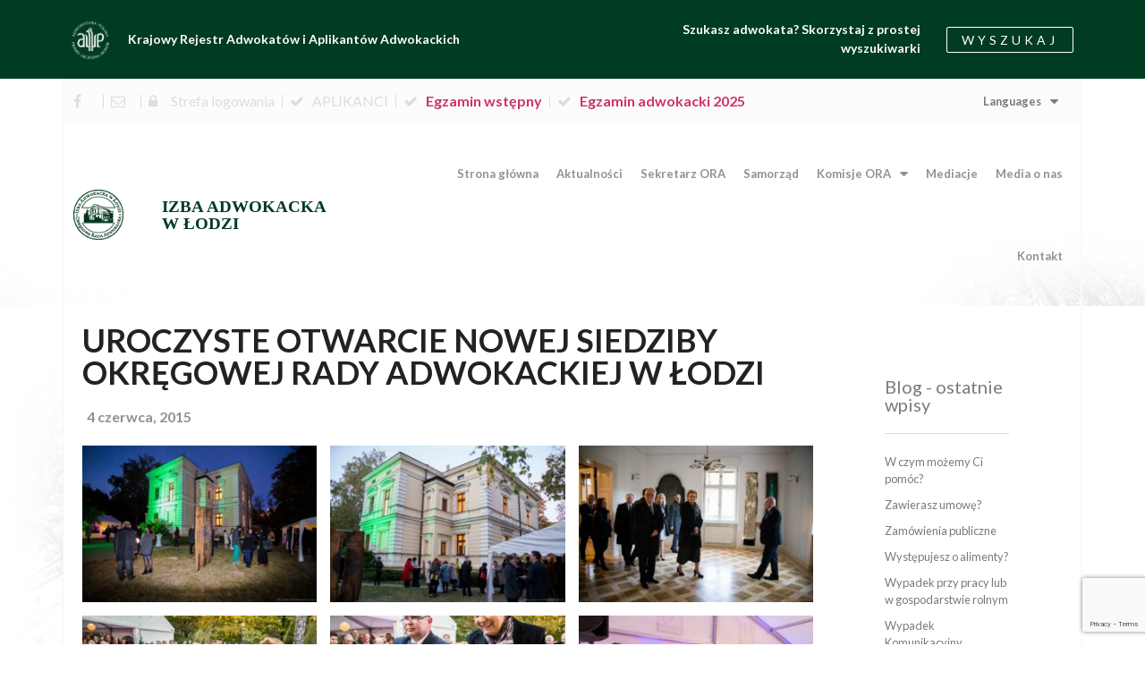

--- FILE ---
content_type: text/html; charset=UTF-8
request_url: https://lodz.adwokatura.pl/uroczyste-otwarcie-nowej-siedziby-okregowej-rady-adwokackiej-w-lodzi-2/
body_size: 16381
content:
<!doctype html>
<html lang="pl-PL">
<head>
	<meta charset="UTF-8">
		<meta name="viewport" content="width=device-width, initial-scale=1">
	<link rel="profile" href="https://gmpg.org/xfn/11">
	<title>Uroczyste otwarcie nowej siedziby Okręgowej Rady Adwokackiej w Łodzi &#8211; ORA Łódź &#8211; Okręgowa Rada Adwokacka w Łodzi</title>
<meta name="dlm-version" content="4.9.13"><link rel='dns-prefetch' href='//www.google.com' />
<link rel='dns-prefetch' href='//s.w.org' />
<link rel="alternate" type="application/rss+xml" title="ORA Łódź - Okręgowa Rada Adwokacka w Łodzi &raquo; Kanał z wpisami" href="https://lodz.adwokatura.pl/feed/" />
<link rel="alternate" type="application/rss+xml" title="ORA Łódź - Okręgowa Rada Adwokacka w Łodzi &raquo; Kanał z komentarzami" href="https://lodz.adwokatura.pl/comments/feed/" />
		<script type="text/javascript">
			window._wpemojiSettings = {"baseUrl":"https:\/\/s.w.org\/images\/core\/emoji\/13.0.0\/72x72\/","ext":".png","svgUrl":"https:\/\/s.w.org\/images\/core\/emoji\/13.0.0\/svg\/","svgExt":".svg","source":{"concatemoji":"https:\/\/lodz.adwokatura.pl\/wp-includes\/js\/wp-emoji-release.min.js?ver=5.5.17"}};
			!function(e,a,t){var n,r,o,i=a.createElement("canvas"),p=i.getContext&&i.getContext("2d");function s(e,t){var a=String.fromCharCode;p.clearRect(0,0,i.width,i.height),p.fillText(a.apply(this,e),0,0);e=i.toDataURL();return p.clearRect(0,0,i.width,i.height),p.fillText(a.apply(this,t),0,0),e===i.toDataURL()}function c(e){var t=a.createElement("script");t.src=e,t.defer=t.type="text/javascript",a.getElementsByTagName("head")[0].appendChild(t)}for(o=Array("flag","emoji"),t.supports={everything:!0,everythingExceptFlag:!0},r=0;r<o.length;r++)t.supports[o[r]]=function(e){if(!p||!p.fillText)return!1;switch(p.textBaseline="top",p.font="600 32px Arial",e){case"flag":return s([127987,65039,8205,9895,65039],[127987,65039,8203,9895,65039])?!1:!s([55356,56826,55356,56819],[55356,56826,8203,55356,56819])&&!s([55356,57332,56128,56423,56128,56418,56128,56421,56128,56430,56128,56423,56128,56447],[55356,57332,8203,56128,56423,8203,56128,56418,8203,56128,56421,8203,56128,56430,8203,56128,56423,8203,56128,56447]);case"emoji":return!s([55357,56424,8205,55356,57212],[55357,56424,8203,55356,57212])}return!1}(o[r]),t.supports.everything=t.supports.everything&&t.supports[o[r]],"flag"!==o[r]&&(t.supports.everythingExceptFlag=t.supports.everythingExceptFlag&&t.supports[o[r]]);t.supports.everythingExceptFlag=t.supports.everythingExceptFlag&&!t.supports.flag,t.DOMReady=!1,t.readyCallback=function(){t.DOMReady=!0},t.supports.everything||(n=function(){t.readyCallback()},a.addEventListener?(a.addEventListener("DOMContentLoaded",n,!1),e.addEventListener("load",n,!1)):(e.attachEvent("onload",n),a.attachEvent("onreadystatechange",function(){"complete"===a.readyState&&t.readyCallback()})),(n=t.source||{}).concatemoji?c(n.concatemoji):n.wpemoji&&n.twemoji&&(c(n.twemoji),c(n.wpemoji)))}(window,document,window._wpemojiSettings);
		</script>
		<style type="text/css">
img.wp-smiley,
img.emoji {
	display: inline !important;
	border: none !important;
	box-shadow: none !important;
	height: 1em !important;
	width: 1em !important;
	margin: 0 .07em !important;
	vertical-align: -0.1em !important;
	background: none !important;
	padding: 0 !important;
}
</style>
	<link rel='stylesheet' id='layerslider-css'  href='https://lodz.adwokatura.pl/wp-content/plugins/lslider/static/layerslider/css/layerslider.css?ver=6.7.6' type='text/css' media='all' />
<link rel='stylesheet' id='wp-block-library-css'  href='https://lodz.adwokatura.pl/wp-includes/css/dist/block-library/style.min.css?ver=5.5.17' type='text/css' media='all' />
<link rel='stylesheet' id='CGMstyle-css'  href='https://lodz.adwokatura.pl/wp-content/plugins/1click-grey-mode/css/cgm-style.css?ver=5.5.17' type='text/css' media='all' />
<link rel='stylesheet' id='contact-form-7-css'  href='https://lodz.adwokatura.pl/wp-content/plugins/contact-form-7/includes/css/styles.css?ver=5.3' type='text/css' media='all' />
<link rel='stylesheet' id='table-sorter-custom-css-css'  href='https://lodz.adwokatura.pl/wp-content/plugins/table-sorter/wp-style.css?ver=5.5.17' type='text/css' media='all' />
<link rel='stylesheet' id='efektiwa-css'  href='https://lodz.adwokatura.pl/wp-content/themes/ora-lodz/assets/css/style.css?ver=1.0.0' type='text/css' media='all' />
<link rel='stylesheet' id='hello-elementor-css'  href='https://lodz.adwokatura.pl/wp-content/themes/hello-elementor/style.min.css?ver=2.2.0' type='text/css' media='all' />
<link rel='stylesheet' id='hello-elementor-theme-style-css'  href='https://lodz.adwokatura.pl/wp-content/themes/hello-elementor/theme.min.css?ver=2.2.0' type='text/css' media='all' />
<link rel='stylesheet' id='elementor-icons-css'  href='https://lodz.adwokatura.pl/wp-content/plugins/elementor/assets/lib/eicons/css/elementor-icons.min.css?ver=5.9.1' type='text/css' media='all' />
<link rel='stylesheet' id='elementor-animations-css'  href='https://lodz.adwokatura.pl/wp-content/plugins/elementor/assets/lib/animations/animations.min.css?ver=3.0.13' type='text/css' media='all' />
<link rel='stylesheet' id='elementor-frontend-legacy-css'  href='https://lodz.adwokatura.pl/wp-content/plugins/elementor/assets/css/frontend-legacy.min.css?ver=3.0.13' type='text/css' media='all' />
<link rel='stylesheet' id='elementor-frontend-css'  href='https://lodz.adwokatura.pl/wp-content/plugins/elementor/assets/css/frontend.min.css?ver=3.0.13' type='text/css' media='all' />
<link rel='stylesheet' id='elementor-post-10655-css'  href='https://lodz.adwokatura.pl/wp-content/uploads/elementor/css/post-10655.css?ver=1766386795' type='text/css' media='all' />
<link rel='stylesheet' id='elementor-pro-css'  href='https://lodz.adwokatura.pl/wp-content/plugins/elementor-pro/assets/css/frontend.min.css?ver=3.0.5' type='text/css' media='all' />
<link rel='stylesheet' id='font-awesome-css'  href='https://lodz.adwokatura.pl/wp-content/plugins/elementor/assets/lib/font-awesome/css/font-awesome.min.css?ver=4.7.0' type='text/css' media='all' />
<link rel='stylesheet' id='elementor-global-css'  href='https://lodz.adwokatura.pl/wp-content/uploads/elementor/css/global.css?ver=1766386796' type='text/css' media='all' />
<link rel='stylesheet' id='elementor-post-436-css'  href='https://lodz.adwokatura.pl/wp-content/uploads/elementor/css/post-436.css?ver=1766386796' type='text/css' media='all' />
<link rel='stylesheet' id='elementor-post-384-css'  href='https://lodz.adwokatura.pl/wp-content/uploads/elementor/css/post-384.css?ver=1766386796' type='text/css' media='all' />
<link rel='stylesheet' id='elementor-post-538-css'  href='https://lodz.adwokatura.pl/wp-content/uploads/elementor/css/post-538.css?ver=1766387066' type='text/css' media='all' />
<link rel='stylesheet' id='newsletter-css'  href='https://lodz.adwokatura.pl/wp-content/plugins/newsletter/style.css?ver=7.0.3' type='text/css' media='all' />
<link rel='stylesheet' id='cf7cf-style-css'  href='https://lodz.adwokatura.pl/wp-content/plugins/cf7-conditional-fields/style.css?ver=2.1.3' type='text/css' media='all' />
<link rel='stylesheet' id='google-fonts-1-css'  href='https://fonts.googleapis.com/css?family=Lato%3A100%2C100italic%2C200%2C200italic%2C300%2C300italic%2C400%2C400italic%2C500%2C500italic%2C600%2C600italic%2C700%2C700italic%2C800%2C800italic%2C900%2C900italic&#038;subset=latin-ext&#038;ver=5.5.17' type='text/css' media='all' />
<script type='text/javascript' src='https://lodz.adwokatura.pl/wp-includes/js/jquery/jquery.js?ver=1.12.4-wp' id='jquery-core-js'></script>
<script type='text/javascript' src='https://lodz.adwokatura.pl/wp-content/plugins/table-sorter/jquery.tablesorter.min.js?ver=5.5.17' id='table-sorter-js'></script>
<script type='text/javascript' src='https://lodz.adwokatura.pl/wp-content/plugins/table-sorter/jquery.metadata.js?ver=2.2' id='table-sorter-metadata-js'></script>
<script type='text/javascript' src='https://lodz.adwokatura.pl/wp-content/plugins/table-sorter/wp-script.js?ver=2.2' id='table-sorter-custom-js-js'></script>
<meta name="generator" content="Powered by LayerSlider 6.7.6 - Multi-Purpose, Responsive, Parallax, Mobile-Friendly Slider Plugin for WordPress." />
<!-- LayerSlider updates and docs at: https://layerslider.kreaturamedia.com -->
<link rel="https://api.w.org/" href="https://lodz.adwokatura.pl/wp-json/" /><link rel="alternate" type="application/json" href="https://lodz.adwokatura.pl/wp-json/wp/v2/posts/7635" /><link rel="EditURI" type="application/rsd+xml" title="RSD" href="https://lodz.adwokatura.pl/xmlrpc.php?rsd" />
<link rel="wlwmanifest" type="application/wlwmanifest+xml" href="https://lodz.adwokatura.pl/wp-includes/wlwmanifest.xml" /> 
<link rel='prev' title='VIII Europejskie Forum Gospodarcze' href='https://lodz.adwokatura.pl/viii-europejskie-forum-gospodarcze/' />
<link rel='next' title='Komunikat dotyczący wpisu na&nbsp;listę adwokatów' href='https://lodz.adwokatura.pl/komunikat-dotyczacy-wpisu-na-liste-adwokatow/' />
<meta name="generator" content="WordPress 5.5.17" />
<link rel="canonical" href="https://lodz.adwokatura.pl/uroczyste-otwarcie-nowej-siedziby-okregowej-rady-adwokackiej-w-lodzi-2/" />
<link rel='shortlink' href='https://lodz.adwokatura.pl/?p=7635' />
<link rel="alternate" type="application/json+oembed" href="https://lodz.adwokatura.pl/wp-json/oembed/1.0/embed?url=https%3A%2F%2Flodz.adwokatura.pl%2Furoczyste-otwarcie-nowej-siedziby-okregowej-rady-adwokackiej-w-lodzi-2%2F" />
<link rel="alternate" type="text/xml+oembed" href="https://lodz.adwokatura.pl/wp-json/oembed/1.0/embed?url=https%3A%2F%2Flodz.adwokatura.pl%2Furoczyste-otwarcie-nowej-siedziby-okregowej-rady-adwokackiej-w-lodzi-2%2F&#038;format=xml" />
		<script>
			document.documentElement.className = document.documentElement.className.replace( 'no-js', 'js' );
		</script>
				<style>
			.no-js img.lazyload { display: none; }
			figure.wp-block-image img.lazyloading { min-width: 150px; }
							.lazyload, .lazyloading { opacity: 0; }
				.lazyloaded {
					opacity: 1;
					transition: opacity 400ms;
					transition-delay: 0ms;
				}
					</style>
		<style type="text/css">.broken_link, a.broken_link {
	text-decoration: line-through;
}</style>		<style type="text/css" id="wp-custom-css">
			body {
background-color: #ffffff;
	    background-image: url(https://lodz.adwokatura.pl/wp-content/uploads/2019/02/ORAklienci_background.jpg);
    background-position: center 230px ;
background-repeat: no-repeat;
}

.elementor-widget-wp-widget-custom-post-type-archives h5 {
	display: none;
}
.elementor-widget-wp-widget-custom-post-type-archives ul {
	list-style: none;
}
.elementor-widget-wp-widget-custom-post-type-archives li a{
	color: #7a7a7a;
	font-size: .8rem;	
}

.semantic_ui .ui.fixed.table {
    table-layout: auto;
}
.semantic_ui .ui.table {
    font-size: 0.8em;
}

dd, dl, dt, li, ol, ul {
    margin-left: 10px;
}

/* menu mediacje */
li#menu-item-10417 {
    display: block;
    margin-left: -10px;
}
li#menu-item-10416 {
    display: block;
    margin-left: -10px;
}
li#menu-item-12440 {
    display: block;
    margin-left: -10px;
}
li#menu-item-10372 {
    display: block;
    margin-left: -10px;
}
li#menu-item-10642 {
    display: block;
    margin-left: -10px;
}
li#menu-item-10413 {
    display: block;
    margin-left: -10px;
}

li#menu-item-10417 > a {
    color: #7a7a7a;
	font-weight: 500;
}
li#menu-item-10416 > a {
    color: #7a7a7a;
	font-weight: 500;
}
li#menu-item-12440 > a {
    color: #7a7a7a;
	font-weight: 500;
}
li#menu-item-10372 > a {
    color: #7a7a7a;
	font-weight: 500;
}
li#menu-item-10642 > a {
    color: #7a7a7a;
	font-weight: 500;
}
li#menu-item-10413 > a {
    color: #7a7a7a;
	font-weight: 500;
}
li#menu-item-10413 > a:hover {
    color: #7a7a7a;
}

/* piąta kolumna */
td.ninja_column_5.ninja_clmn_nm_jezyk_obcy.footable-last-visible {
    padding-right: unset;
    padding-left: unset;
}
/* formularz dodawanie pliku */
span.wpcf7-form-control-wrap.plik {
    color: #c36;
}		</style>
		</head>
<body data-rsssl=1 class="elementor-default elementor-kit-10655 elementor-page-538">

		<div data-elementor-type="header" data-elementor-id="436" class="elementor elementor-436 elementor-location-header" data-elementor-settings="[]">
		<div class="elementor-section-wrap">
					<section class="elementor-section elementor-top-section elementor-element elementor-element-962f293 elementor-section-content-middle elementor-section-stretched elementor-section-boxed elementor-section-height-default elementor-section-height-default" data-id="962f293" data-element_type="section" data-settings="{&quot;background_background&quot;:&quot;classic&quot;,&quot;stretch_section&quot;:&quot;section-stretched&quot;}">
						<div class="elementor-container elementor-column-gap-default">
							<div class="elementor-row">
					<div class="elementor-column elementor-col-25 elementor-top-column elementor-element elementor-element-dc810d0" data-id="dc810d0" data-element_type="column" data-settings="{&quot;background_background&quot;:&quot;classic&quot;}">
			<div class="elementor-column-wrap elementor-element-populated">
							<div class="elementor-widget-wrap">
						<div class="elementor-element elementor-element-11edd2d elementor-widget elementor-widget-image" data-id="11edd2d" data-element_type="widget" data-widget_type="image.default">
				<div class="elementor-widget-container">
					<div class="elementor-image">
										<img width="48" height="48"   alt="krajowy-rejestr-adwokatow" loading="lazy" data-src="https://lodz.adwokatura.pl/wp-content/uploads/2019/02/krajowy-rejestr-adwokatow.jpg" class="attachment-full size-full lazyload" src="[data-uri]" /><noscript><img width="48" height="48" src="https://lodz.adwokatura.pl/wp-content/uploads/2019/02/krajowy-rejestr-adwokatow.jpg" class="attachment-full size-full" alt="krajowy-rejestr-adwokatow" loading="lazy" /></noscript>											</div>
				</div>
				</div>
						</div>
					</div>
		</div>
				<div class="elementor-column elementor-col-25 elementor-top-column elementor-element elementor-element-af7c323" data-id="af7c323" data-element_type="column" data-settings="{&quot;background_background&quot;:&quot;classic&quot;}">
			<div class="elementor-column-wrap elementor-element-populated">
							<div class="elementor-widget-wrap">
						<div class="elementor-element elementor-element-5401c34 elementor-widget elementor-widget-text-editor" data-id="5401c34" data-element_type="widget" data-widget_type="text-editor.default">
				<div class="elementor-widget-container">
					<div class="elementor-text-editor elementor-clearfix"><p style="margin-top: 12px;">Krajowy Rejestr Adwokatów i&nbsp;Aplikantów Adwokackich</p></div>
				</div>
				</div>
						</div>
					</div>
		</div>
				<div class="elementor-column elementor-col-25 elementor-top-column elementor-element elementor-element-26a2b7d" data-id="26a2b7d" data-element_type="column" data-settings="{&quot;background_background&quot;:&quot;classic&quot;}">
			<div class="elementor-column-wrap elementor-element-populated">
							<div class="elementor-widget-wrap">
						<div class="elementor-element elementor-element-3885d8f elementor-widget elementor-widget-text-editor" data-id="3885d8f" data-element_type="widget" data-widget_type="text-editor.default">
				<div class="elementor-widget-container">
					<div class="elementor-text-editor elementor-clearfix"><p style="margin-top:12px">Szukasz adwokata? Skorzystaj z&nbsp;prostej wyszukiwarki</p></div>
				</div>
				</div>
						</div>
					</div>
		</div>
				<div class="elementor-column elementor-col-25 elementor-top-column elementor-element elementor-element-2285a91" data-id="2285a91" data-element_type="column" data-settings="{&quot;background_background&quot;:&quot;classic&quot;}">
			<div class="elementor-column-wrap elementor-element-populated">
							<div class="elementor-widget-wrap">
						<div class="elementor-element elementor-element-1449dbc elementor-align-right elementor-widget elementor-widget-button" data-id="1449dbc" data-element_type="widget" data-widget_type="button.default">
				<div class="elementor-widget-container">
					<div class="elementor-button-wrapper">
			<a href="http://rejestradwokatow.pl/adwokat/ewidencja" target="_blank" class="elementor-button-link elementor-button elementor-size-xs" role="button">
						<span class="elementor-button-content-wrapper">
						<span class="elementor-button-text">WYSZUKAJ</span>
		</span>
					</a>
		</div>
				</div>
				</div>
						</div>
					</div>
		</div>
								</div>
					</div>
		</section>
				<section class="elementor-section elementor-top-section elementor-element elementor-element-4c83824 elementor-section-boxed elementor-section-height-default elementor-section-height-default" data-id="4c83824" data-element_type="section">
						<div class="elementor-container elementor-column-gap-no">
							<div class="elementor-row">
					<div class="elementor-column elementor-col-100 elementor-top-column elementor-element elementor-element-0702db7" data-id="0702db7" data-element_type="column">
			<div class="elementor-column-wrap elementor-element-populated">
							<div class="elementor-widget-wrap">
						<section class="elementor-section elementor-inner-section elementor-element elementor-element-0214608 elementor-section-boxed elementor-section-height-default elementor-section-height-default" data-id="0214608" data-element_type="section" data-settings="{&quot;background_background&quot;:&quot;classic&quot;}">
						<div class="elementor-container elementor-column-gap-default">
							<div class="elementor-row">
					<div class="elementor-column elementor-col-66 elementor-inner-column elementor-element elementor-element-48e0f4e" data-id="48e0f4e" data-element_type="column">
			<div class="elementor-column-wrap elementor-element-populated">
							<div class="elementor-widget-wrap">
						<div class="elementor-element elementor-element-6d56943 elementor-icon-list--layout-inline elementor-list-item-link-full_width elementor-widget elementor-widget-icon-list" data-id="6d56943" data-element_type="widget" data-widget_type="icon-list.default">
				<div class="elementor-widget-container">
					<ul class="elementor-icon-list-items elementor-inline-items">
							<li class="elementor-icon-list-item elementor-inline-item">
					<a href="https://www.facebook.com/adwokaturalodz/" target="_blank">						<span class="elementor-icon-list-icon">
																<i class="fa fa-facebook" aria-hidden="true"></i>
													</span>
										<span class="elementor-icon-list-text"></span>
											</a>
									</li>
								<li class="elementor-icon-list-item elementor-inline-item">
					<a href="mailto:ora.lodz@adwokatura.pl">						<span class="elementor-icon-list-icon">
																<i class="fa fa-envelope-o" aria-hidden="true"></i>
													</span>
										<span class="elementor-icon-list-text"></span>
											</a>
									</li>
								<li class="elementor-icon-list-item elementor-inline-item">
					<a href="https://lodz.adwokatura.pl/strefa-logowania/start/">						<span class="elementor-icon-list-icon">
																<i class="fa fa-lock" aria-hidden="true"></i>
													</span>
										<span class="elementor-icon-list-text">Strefa logowania</span>
											</a>
									</li>
								<li class="elementor-icon-list-item elementor-inline-item">
					<a href="https://lodz.adwokatura.pl/aplikanci-aktualnosci/">						<span class="elementor-icon-list-icon">
																<i class="fa fa-check" aria-hidden="true"></i>
													</span>
										<span class="elementor-icon-list-text">APLIKANCI</span>
											</a>
									</li>
								<li class="elementor-icon-list-item elementor-inline-item">
					<a href="https://lodz.adwokatura.pl/ogloszenie-o-egzaminie-wstepnym-na-aplikacje-adwokacka-w-2025-r/">						<span class="elementor-icon-list-icon">
																<i class="fa fa-check" aria-hidden="true"></i>
													</span>
										<span class="elementor-icon-list-text"><span style="color: #c36";><b>Egzamin wstępny</b></span></span>
											</a>
									</li>
								<li class="elementor-icon-list-item elementor-inline-item">
					<a href="https://lodz.adwokatura.pl/egzamin-adwokacki-2025/">						<span class="elementor-icon-list-icon">
																<i class="fa fa-check" aria-hidden="true"></i>
													</span>
										<span class="elementor-icon-list-text"><span style="color: #c36";><b>Egzamin adwokacki 2025</b></span></span>
											</a>
									</li>
						</ul>
				</div>
				</div>
						</div>
					</div>
		</div>
				<div class="elementor-column elementor-col-33 elementor-inner-column elementor-element elementor-element-a90fe7b" data-id="a90fe7b" data-element_type="column">
			<div class="elementor-column-wrap elementor-element-populated">
							<div class="elementor-widget-wrap">
						<div class="elementor-element elementor-element-fdd812d elementor-nav-menu__align-right elementor-nav-menu--dropdown-mobile elementor-nav-menu--indicator-classic elementor-nav-menu__text-align-aside elementor-widget elementor-widget-nav-menu" data-id="fdd812d" data-element_type="widget" data-settings="{&quot;layout&quot;:&quot;horizontal&quot;}" data-widget_type="nav-menu.default">
				<div class="elementor-widget-container">
						<nav role="navigation" class="elementor-nav-menu--main elementor-nav-menu__container elementor-nav-menu--layout-horizontal e--pointer-background e--animation-fade"><ul id="menu-1-fdd812d" class="elementor-nav-menu"><li class="menu-item menu-item-type-custom menu-item-object-custom menu-item-has-children menu-item-8138"><a href="#" class="elementor-item elementor-item-anchor">Languages</a>
<ul class="sub-menu elementor-nav-menu--dropdown">
	<li class="menu-item menu-item-type-post_type menu-item-object-page menu-item-8127"><a href="https://lodz.adwokatura.pl/kontakt/" class="elementor-sub-item">Polski</a></li>
	<li class="menu-item menu-item-type-post_type menu-item-object-page menu-item-8120"><a href="https://lodz.adwokatura.pl/wersje-jezykowe/english/" class="elementor-sub-item">English</a></li>
	<li class="menu-item menu-item-type-post_type menu-item-object-page menu-item-8119"><a href="https://lodz.adwokatura.pl/wersje-jezykowe/deutsch/" class="elementor-sub-item">Deutsch</a></li>
	<li class="menu-item menu-item-type-post_type menu-item-object-page menu-item-8122"><a href="https://lodz.adwokatura.pl/wersje-jezykowe/italiano/" class="elementor-sub-item">Italiano</a></li>
	<li class="menu-item menu-item-type-post_type menu-item-object-page menu-item-8124"><a href="https://lodz.adwokatura.pl/wersje-jezykowe/pusskij/" class="elementor-sub-item">Pусский</a></li>
	<li class="menu-item menu-item-type-post_type menu-item-object-page menu-item-8121"><a href="https://lodz.adwokatura.pl/wersje-jezykowe/francais/" class="elementor-sub-item">Français</a></li>
	<li class="menu-item menu-item-type-post_type menu-item-object-page menu-item-8123"><a href="https://lodz.adwokatura.pl/wersje-jezykowe/other-languages/" class="elementor-sub-item">Other</a></li>
</ul>
</li>
</ul></nav>
					<div class="elementor-menu-toggle" role="button" tabindex="0" aria-label="Menu Toggle" aria-expanded="false">
			<i class="eicon-menu-bar" aria-hidden="true"></i>
			<span class="elementor-screen-only">Menu</span>
		</div>
			<nav class="elementor-nav-menu--dropdown elementor-nav-menu__container" role="navigation" aria-hidden="true"><ul id="menu-2-fdd812d" class="elementor-nav-menu"><li class="menu-item menu-item-type-custom menu-item-object-custom menu-item-has-children menu-item-8138"><a href="#" class="elementor-item elementor-item-anchor">Languages</a>
<ul class="sub-menu elementor-nav-menu--dropdown">
	<li class="menu-item menu-item-type-post_type menu-item-object-page menu-item-8127"><a href="https://lodz.adwokatura.pl/kontakt/" class="elementor-sub-item">Polski</a></li>
	<li class="menu-item menu-item-type-post_type menu-item-object-page menu-item-8120"><a href="https://lodz.adwokatura.pl/wersje-jezykowe/english/" class="elementor-sub-item">English</a></li>
	<li class="menu-item menu-item-type-post_type menu-item-object-page menu-item-8119"><a href="https://lodz.adwokatura.pl/wersje-jezykowe/deutsch/" class="elementor-sub-item">Deutsch</a></li>
	<li class="menu-item menu-item-type-post_type menu-item-object-page menu-item-8122"><a href="https://lodz.adwokatura.pl/wersje-jezykowe/italiano/" class="elementor-sub-item">Italiano</a></li>
	<li class="menu-item menu-item-type-post_type menu-item-object-page menu-item-8124"><a href="https://lodz.adwokatura.pl/wersje-jezykowe/pusskij/" class="elementor-sub-item">Pусский</a></li>
	<li class="menu-item menu-item-type-post_type menu-item-object-page menu-item-8121"><a href="https://lodz.adwokatura.pl/wersje-jezykowe/francais/" class="elementor-sub-item">Français</a></li>
	<li class="menu-item menu-item-type-post_type menu-item-object-page menu-item-8123"><a href="https://lodz.adwokatura.pl/wersje-jezykowe/other-languages/" class="elementor-sub-item">Other</a></li>
</ul>
</li>
</ul></nav>
				</div>
				</div>
						</div>
					</div>
		</div>
								</div>
					</div>
		</section>
				<section class="elementor-section elementor-inner-section elementor-element elementor-element-eb878d6 elementor-section-content-middle elementor-section-boxed elementor-section-height-default elementor-section-height-default" data-id="eb878d6" data-element_type="section" data-settings="{&quot;background_background&quot;:&quot;classic&quot;}">
						<div class="elementor-container elementor-column-gap-default">
							<div class="elementor-row">
					<div class="elementor-column elementor-col-25 elementor-inner-column elementor-element elementor-element-36f1184" data-id="36f1184" data-element_type="column">
			<div class="elementor-column-wrap elementor-element-populated">
							<div class="elementor-widget-wrap">
						<div class="elementor-element elementor-element-1853b2d elementor-widget elementor-widget-theme-site-logo elementor-widget-image" data-id="1853b2d" data-element_type="widget" data-widget_type="theme-site-logo.default">
				<div class="elementor-widget-container">
					<div class="elementor-image">
											<a href="https://lodz.adwokatura.pl">
							<img width="72" height="72"   alt="ORA_logo" loading="lazy" data-src="https://lodz.adwokatura.pl/wp-content/uploads/2019/04/ORA_logo-e1568892740232.png" class="attachment-full size-full lazyload" src="[data-uri]" /><noscript><img width="72" height="72" src="https://lodz.adwokatura.pl/wp-content/uploads/2019/04/ORA_logo-e1568892740232.png" class="attachment-full size-full" alt="ORA_logo" loading="lazy" /></noscript>								</a>
											</div>
				</div>
				</div>
						</div>
					</div>
		</div>
				<div class="elementor-column elementor-col-25 elementor-inner-column elementor-element elementor-element-1f30a56" data-id="1f30a56" data-element_type="column">
			<div class="elementor-column-wrap">
							<div class="elementor-widget-wrap">
								</div>
					</div>
		</div>
				<div class="elementor-column elementor-col-25 elementor-inner-column elementor-element elementor-element-dbfd81a" data-id="dbfd81a" data-element_type="column">
			<div class="elementor-column-wrap elementor-element-populated">
							<div class="elementor-widget-wrap">
						<div class="elementor-element elementor-element-c2097c7 elementor-widget elementor-widget-heading" data-id="c2097c7" data-element_type="widget" data-widget_type="heading.default">
				<div class="elementor-widget-container">
			<div class="elementor-heading-title elementor-size-medium"><a href="https://lodz.adwokatura.pl">IZBA ADWOKACKA <br>
W ŁODZI</a></div>		</div>
				</div>
						</div>
					</div>
		</div>
				<div class="elementor-column elementor-col-25 elementor-inner-column elementor-element elementor-element-3765010" data-id="3765010" data-element_type="column">
			<div class="elementor-column-wrap elementor-element-populated">
							<div class="elementor-widget-wrap">
						<div class="elementor-element elementor-element-21cdac2 elementor-nav-menu__align-right elementor-nav-menu--dropdown-mobile elementor-nav-menu--indicator-classic elementor-nav-menu__text-align-aside elementor-nav-menu--toggle elementor-nav-menu--burger elementor-widget elementor-widget-nav-menu" data-id="21cdac2" data-element_type="widget" data-settings="{&quot;layout&quot;:&quot;horizontal&quot;,&quot;toggle&quot;:&quot;burger&quot;}" data-widget_type="nav-menu.default">
				<div class="elementor-widget-container">
						<nav role="navigation" class="elementor-nav-menu--main elementor-nav-menu__container elementor-nav-menu--layout-horizontal e--pointer-background e--animation-grow"><ul id="menu-1-21cdac2" class="elementor-nav-menu"><li class="menu-item menu-item-type-custom menu-item-object-custom menu-item-home menu-item-232"><a href="https://lodz.adwokatura.pl/" class="elementor-item">Strona główna</a></li>
<li class="menu-item menu-item-type-taxonomy menu-item-object-category menu-item-1160"><a href="https://lodz.adwokatura.pl/category/aktualnosci/" class="elementor-item">Aktualności</a></li>
<li class="menu-item menu-item-type-post_type menu-item-object-page menu-item-15371"><a href="https://lodz.adwokatura.pl/sekretarz-ora-2024/" class="elementor-item">Sekretarz ORA</a></li>
<li class="menu-item menu-item-type-post_type menu-item-object-page menu-item-7473"><a href="https://lodz.adwokatura.pl/samorzad/" class="elementor-item">Samorząd</a></li>
<li class="menu-item menu-item-type-custom menu-item-object-custom menu-item-has-children menu-item-16934"><a href="#" class="elementor-item elementor-item-anchor">Komisje ORA</a>
<ul class="sub-menu elementor-nav-menu--dropdown">
	<li class="menu-item menu-item-type-custom menu-item-object-custom menu-item-17062"><a href="https://lodz.adwokatura.pl/samorzad/komisja-ds-nowych-technologii-i-sztucznej-inteligencji/" class="elementor-sub-item">Komisja ds.&nbsp;Nowych Technologii i&nbsp;AI</a></li>
	<li class="menu-item menu-item-type-custom menu-item-object-custom menu-item-16935"><a href="https://lodz.adwokatura.pl/komisja-sportu-i-rekreacji/" class="elementor-sub-item">Komisja Sportu i&nbsp;Rekreacji</a></li>
	<li class="menu-item menu-item-type-custom menu-item-object-custom menu-item-17011"><a href="https://lodz.adwokatura.pl/komisja-kultury-i-integracji/" class="elementor-sub-item">Komisja Kultury i&nbsp;Integracji</a></li>
	<li class="menu-item menu-item-type-custom menu-item-object-custom menu-item-17126"><a href="https://lodz.adwokatura.pl/samorzad/komisja-wizerunku-edukacji-prawnej-i-wspolpracy-z-uczelniami/" class="elementor-sub-item">Komisji Wizerunku, Edukacji Prawnej i&nbsp;Współpracy z&nbsp;Uczelniami</a></li>
</ul>
</li>
<li class="menu-item menu-item-type-custom menu-item-object-custom menu-item-10762"><a href="https://mediacjeadwokackie.pl" class="elementor-item">Mediacje</a></li>
<li class="menu-item menu-item-type-taxonomy menu-item-object-category menu-item-8058"><a href="https://lodz.adwokatura.pl/category/media-o-nas/" class="elementor-item">Media o&nbsp;nas</a></li>
<li class="menu-item menu-item-type-post_type menu-item-object-page menu-item-558"><a href="https://lodz.adwokatura.pl/kontakt/" class="elementor-item">Kontakt</a></li>
</ul></nav>
					<div class="elementor-menu-toggle" role="button" tabindex="0" aria-label="Menu Toggle" aria-expanded="false">
			<i class="eicon-menu-bar" aria-hidden="true"></i>
			<span class="elementor-screen-only">Menu</span>
		</div>
			<nav class="elementor-nav-menu--dropdown elementor-nav-menu__container" role="navigation" aria-hidden="true"><ul id="menu-2-21cdac2" class="elementor-nav-menu"><li class="menu-item menu-item-type-custom menu-item-object-custom menu-item-home menu-item-232"><a href="https://lodz.adwokatura.pl/" class="elementor-item">Strona główna</a></li>
<li class="menu-item menu-item-type-taxonomy menu-item-object-category menu-item-1160"><a href="https://lodz.adwokatura.pl/category/aktualnosci/" class="elementor-item">Aktualności</a></li>
<li class="menu-item menu-item-type-post_type menu-item-object-page menu-item-15371"><a href="https://lodz.adwokatura.pl/sekretarz-ora-2024/" class="elementor-item">Sekretarz ORA</a></li>
<li class="menu-item menu-item-type-post_type menu-item-object-page menu-item-7473"><a href="https://lodz.adwokatura.pl/samorzad/" class="elementor-item">Samorząd</a></li>
<li class="menu-item menu-item-type-custom menu-item-object-custom menu-item-has-children menu-item-16934"><a href="#" class="elementor-item elementor-item-anchor">Komisje ORA</a>
<ul class="sub-menu elementor-nav-menu--dropdown">
	<li class="menu-item menu-item-type-custom menu-item-object-custom menu-item-17062"><a href="https://lodz.adwokatura.pl/samorzad/komisja-ds-nowych-technologii-i-sztucznej-inteligencji/" class="elementor-sub-item">Komisja ds.&nbsp;Nowych Technologii i&nbsp;AI</a></li>
	<li class="menu-item menu-item-type-custom menu-item-object-custom menu-item-16935"><a href="https://lodz.adwokatura.pl/komisja-sportu-i-rekreacji/" class="elementor-sub-item">Komisja Sportu i&nbsp;Rekreacji</a></li>
	<li class="menu-item menu-item-type-custom menu-item-object-custom menu-item-17011"><a href="https://lodz.adwokatura.pl/komisja-kultury-i-integracji/" class="elementor-sub-item">Komisja Kultury i&nbsp;Integracji</a></li>
	<li class="menu-item menu-item-type-custom menu-item-object-custom menu-item-17126"><a href="https://lodz.adwokatura.pl/samorzad/komisja-wizerunku-edukacji-prawnej-i-wspolpracy-z-uczelniami/" class="elementor-sub-item">Komisji Wizerunku, Edukacji Prawnej i&nbsp;Współpracy z&nbsp;Uczelniami</a></li>
</ul>
</li>
<li class="menu-item menu-item-type-custom menu-item-object-custom menu-item-10762"><a href="https://mediacjeadwokackie.pl" class="elementor-item">Mediacje</a></li>
<li class="menu-item menu-item-type-taxonomy menu-item-object-category menu-item-8058"><a href="https://lodz.adwokatura.pl/category/media-o-nas/" class="elementor-item">Media o&nbsp;nas</a></li>
<li class="menu-item menu-item-type-post_type menu-item-object-page menu-item-558"><a href="https://lodz.adwokatura.pl/kontakt/" class="elementor-item">Kontakt</a></li>
</ul></nav>
				</div>
				</div>
						</div>
					</div>
		</div>
								</div>
					</div>
		</section>
				<div class="elementor-element elementor-element-7ab0683 elementor-widget elementor-widget-shortcode" data-id="7ab0683" data-element_type="widget" data-widget_type="shortcode.default">
				<div class="elementor-widget-container">
					<div class="elementor-shortcode"><!-- Global site tag (gtag.js) - Google Analytics -->
<script async src="https://www.googletagmanager.com/gtag/js?id=UA-141658648-1"></script>
<script>
  window.dataLayer = window.dataLayer || [];
  function gtag(){dataLayer.push(arguments);}
  gtag('js', new Date());

  gtag('config', 'UA-141658648-1');
</script>

<script type="text/javascript">
  (function(i,s,o,g,r,a,m){i['GoogleAnalyticsObject']=r;i[r]=i[r]||function(){
  (i[r].q=i[r].q||[]).push(arguments)},i[r].l=1*new Date();a=s.createElement(o),
  m=s.getElementsByTagName(o)[0];a.async=1;a.src=g;m.parentNode.insertBefore(a,m)
  })(window,document,'script','//www.google-analytics.com/analytics.js','ga');

  ga('create', 'UA-51702540-1', 'adwokatura.pl');
  ga('send', 'pageview');

</script>

<!-- (c) 2008 Gemius SA / gemiusHeatMap(GHM+XY) /
http://www.lodz_adwokatura -->
<script type="text/javascript">
<!--//--><![CDATA[//><!--
var ghmxy_align = 'ALIGN';
var ghmxy_type = 'TYPE';
var ghmxy_identifier = 'AutAeyOp82xLWkwsb8WE4pR8LeT6zo7gB.g4i4zR.lj.E7';
//--><!]]>
</script>
<script type="text/javascript"
src="https://ghmpl.hit.gemius.pl/hmapxy.js"></script></div>
				</div>
				</div>
						</div>
					</div>
		</div>
								</div>
					</div>
		</section>
				</div>
		</div>
				<div data-elementor-type="single" data-elementor-id="538" class="elementor elementor-538 elementor-location-single post-7635 post type-post status-publish format-standard has-post-thumbnail hentry category-galeria-dla-wszystkich" data-elementor-settings="[]">
		<div class="elementor-section-wrap">
					<section class="elementor-section elementor-top-section elementor-element elementor-element-deb3281 elementor-section-boxed elementor-section-height-default elementor-section-height-default" data-id="deb3281" data-element_type="section" data-settings="{&quot;background_background&quot;:&quot;classic&quot;}">
						<div class="elementor-container elementor-column-gap-default">
							<div class="elementor-row">
					<div class="elementor-column elementor-col-100 elementor-top-column elementor-element elementor-element-a95e026" data-id="a95e026" data-element_type="column" data-settings="{&quot;background_background&quot;:&quot;classic&quot;}">
			<div class="elementor-column-wrap elementor-element-populated">
							<div class="elementor-widget-wrap">
						<section class="elementor-section elementor-inner-section elementor-element elementor-element-cdbc8e0 elementor-section-boxed elementor-section-height-default elementor-section-height-default" data-id="cdbc8e0" data-element_type="section" data-settings="{&quot;background_background&quot;:&quot;classic&quot;}">
						<div class="elementor-container elementor-column-gap-default">
							<div class="elementor-row">
					<div class="elementor-column elementor-col-50 elementor-inner-column elementor-element elementor-element-4bb8705" data-id="4bb8705" data-element_type="column">
			<div class="elementor-column-wrap elementor-element-populated">
							<div class="elementor-widget-wrap">
						<div style="display:none;" class="elementor-element elementor-element-83ae8b4 elementor-widget elementor-widget-theme-post-featured-image elementor-widget-image" data-id="83ae8b4" data-element_type="widget" data-widget_type="theme-post-featured-image.default">
				<div class="elementor-widget-container">
					</div>
				</div>
				<div class="elementor-element elementor-element-07f6eac elementor-widget elementor-widget-theme-post-title elementor-page-title elementor-widget-heading" data-id="07f6eac" data-element_type="widget" data-widget_type="theme-post-title.default">
				<div class="elementor-widget-container">
			<h1 class="elementor-heading-title elementor-size-default">Uroczyste otwarcie nowej siedziby Okręgowej Rady Adwokackiej w&nbsp;Łodzi</h1>		</div>
				</div>
				<div class="elementor-element elementor-element-536c953 elementor-widget elementor-widget-post-info" data-id="536c953" data-element_type="widget" data-widget_type="post-info.default">
				<div class="elementor-widget-container">
					<ul class="elementor-icon-list-items elementor-post-info">
					<li class="elementor-icon-list-item elementor-repeater-item-a960ad8" itemprop="datePublished">
						<a href="https://lodz.adwokatura.pl/2015/06/04/">
											<span class="elementor-icon-list-icon">
														<i class="fa fa-calendar" aria-hidden="true"></i>
												</span>
									<span class="elementor-icon-list-text elementor-post-info__item elementor-post-info__item--type-date">
										4 czerwca, 2015					</span>
									</a>
				</li>
				</ul>
				</div>
				</div>
				<div class="elementor-element elementor-element-0392add gallery-spacing-custom elementor-widget elementor-widget-image-gallery" data-id="0392add" data-element_type="widget" data-widget_type="image-gallery.default">
				<div class="elementor-widget-container">
					<div class="elementor-image-gallery">
			<div id='gallery-1' class='gallery galleryid-7635 gallery-columns-3 gallery-size-featured-medium'><figure class='gallery-item'>
			<div class='gallery-icon landscape'>
				<a data-elementor-open-lightbox="yes" data-elementor-lightbox-slideshow="0392add" data-elementor-lightbox-title="file-img0053-2109" href='https://lodz.adwokatura.pl/wp-content/uploads/2019/05/file-img0053-2109.jpg'><img width="300" height="200"   alt="" loading="lazy" data-srcset="https://lodz.adwokatura.pl/wp-content/uploads/2019/05/file-img0053-2109-300x200.jpg 300w, https://lodz.adwokatura.pl/wp-content/uploads/2019/05/file-img0053-2109-768x512.jpg 768w, https://lodz.adwokatura.pl/wp-content/uploads/2019/05/file-img0053-2109-1030x687.jpg 1030w, https://lodz.adwokatura.pl/wp-content/uploads/2019/05/file-img0053-2109.jpg 2048w"  data-src="https://lodz.adwokatura.pl/wp-content/uploads/2019/05/file-img0053-2109-300x200.jpg" data-sizes="(max-width: 300px) 100vw, 300px" class="attachment-featured-medium size-featured-medium lazyload" src="[data-uri]" /><noscript><img width="300" height="200" src="https://lodz.adwokatura.pl/wp-content/uploads/2019/05/file-img0053-2109-300x200.jpg" class="attachment-featured-medium size-featured-medium" alt="" loading="lazy" srcset="https://lodz.adwokatura.pl/wp-content/uploads/2019/05/file-img0053-2109-300x200.jpg 300w, https://lodz.adwokatura.pl/wp-content/uploads/2019/05/file-img0053-2109-768x512.jpg 768w, https://lodz.adwokatura.pl/wp-content/uploads/2019/05/file-img0053-2109-1030x687.jpg 1030w, https://lodz.adwokatura.pl/wp-content/uploads/2019/05/file-img0053-2109.jpg 2048w" sizes="(max-width: 300px) 100vw, 300px" /></noscript></a>
			</div></figure><figure class='gallery-item'>
			<div class='gallery-icon landscape'>
				<a data-elementor-open-lightbox="yes" data-elementor-lightbox-slideshow="0392add" data-elementor-lightbox-title="file-img0048-2110" href='https://lodz.adwokatura.pl/wp-content/uploads/2019/05/file-img0048-2110.jpg'><img width="300" height="200"   alt="" loading="lazy" data-srcset="https://lodz.adwokatura.pl/wp-content/uploads/2019/05/file-img0048-2110-300x200.jpg 300w, https://lodz.adwokatura.pl/wp-content/uploads/2019/05/file-img0048-2110-768x512.jpg 768w, https://lodz.adwokatura.pl/wp-content/uploads/2019/05/file-img0048-2110-1030x687.jpg 1030w, https://lodz.adwokatura.pl/wp-content/uploads/2019/05/file-img0048-2110.jpg 2048w"  data-src="https://lodz.adwokatura.pl/wp-content/uploads/2019/05/file-img0048-2110-300x200.jpg" data-sizes="(max-width: 300px) 100vw, 300px" class="attachment-featured-medium size-featured-medium lazyload" src="[data-uri]" /><noscript><img width="300" height="200" src="https://lodz.adwokatura.pl/wp-content/uploads/2019/05/file-img0048-2110-300x200.jpg" class="attachment-featured-medium size-featured-medium" alt="" loading="lazy" srcset="https://lodz.adwokatura.pl/wp-content/uploads/2019/05/file-img0048-2110-300x200.jpg 300w, https://lodz.adwokatura.pl/wp-content/uploads/2019/05/file-img0048-2110-768x512.jpg 768w, https://lodz.adwokatura.pl/wp-content/uploads/2019/05/file-img0048-2110-1030x687.jpg 1030w, https://lodz.adwokatura.pl/wp-content/uploads/2019/05/file-img0048-2110.jpg 2048w" sizes="(max-width: 300px) 100vw, 300px" /></noscript></a>
			</div></figure><figure class='gallery-item'>
			<div class='gallery-icon landscape'>
				<a data-elementor-open-lightbox="yes" data-elementor-lightbox-slideshow="0392add" data-elementor-lightbox-title="file-img9940-2111" href='https://lodz.adwokatura.pl/wp-content/uploads/2015/06/file-img9940-2111.jpg'><img width="300" height="200"   alt="" loading="lazy" data-srcset="https://lodz.adwokatura.pl/wp-content/uploads/2015/06/file-img9940-2111-300x200.jpg 300w, https://lodz.adwokatura.pl/wp-content/uploads/2015/06/file-img9940-2111-768x512.jpg 768w, https://lodz.adwokatura.pl/wp-content/uploads/2015/06/file-img9940-2111-1030x687.jpg 1030w, https://lodz.adwokatura.pl/wp-content/uploads/2015/06/file-img9940-2111.jpg 2048w"  data-src="https://lodz.adwokatura.pl/wp-content/uploads/2015/06/file-img9940-2111-300x200.jpg" data-sizes="(max-width: 300px) 100vw, 300px" class="attachment-featured-medium size-featured-medium lazyload" src="[data-uri]" /><noscript><img width="300" height="200" src="https://lodz.adwokatura.pl/wp-content/uploads/2015/06/file-img9940-2111-300x200.jpg" class="attachment-featured-medium size-featured-medium" alt="" loading="lazy" srcset="https://lodz.adwokatura.pl/wp-content/uploads/2015/06/file-img9940-2111-300x200.jpg 300w, https://lodz.adwokatura.pl/wp-content/uploads/2015/06/file-img9940-2111-768x512.jpg 768w, https://lodz.adwokatura.pl/wp-content/uploads/2015/06/file-img9940-2111-1030x687.jpg 1030w, https://lodz.adwokatura.pl/wp-content/uploads/2015/06/file-img9940-2111.jpg 2048w" sizes="(max-width: 300px) 100vw, 300px" /></noscript></a>
			</div></figure><figure class='gallery-item'>
			<div class='gallery-icon landscape'>
				<a data-elementor-open-lightbox="yes" data-elementor-lightbox-slideshow="0392add" data-elementor-lightbox-title="file-img9915-2112" href='https://lodz.adwokatura.pl/wp-content/uploads/2015/06/file-img9915-2112.jpg'><img width="300" height="200"   alt="" loading="lazy" data-srcset="https://lodz.adwokatura.pl/wp-content/uploads/2015/06/file-img9915-2112-300x200.jpg 300w, https://lodz.adwokatura.pl/wp-content/uploads/2015/06/file-img9915-2112-768x512.jpg 768w, https://lodz.adwokatura.pl/wp-content/uploads/2015/06/file-img9915-2112-1030x687.jpg 1030w, https://lodz.adwokatura.pl/wp-content/uploads/2015/06/file-img9915-2112.jpg 2048w"  data-src="https://lodz.adwokatura.pl/wp-content/uploads/2015/06/file-img9915-2112-300x200.jpg" data-sizes="(max-width: 300px) 100vw, 300px" class="attachment-featured-medium size-featured-medium lazyload" src="[data-uri]" /><noscript><img width="300" height="200" src="https://lodz.adwokatura.pl/wp-content/uploads/2015/06/file-img9915-2112-300x200.jpg" class="attachment-featured-medium size-featured-medium" alt="" loading="lazy" srcset="https://lodz.adwokatura.pl/wp-content/uploads/2015/06/file-img9915-2112-300x200.jpg 300w, https://lodz.adwokatura.pl/wp-content/uploads/2015/06/file-img9915-2112-768x512.jpg 768w, https://lodz.adwokatura.pl/wp-content/uploads/2015/06/file-img9915-2112-1030x687.jpg 1030w, https://lodz.adwokatura.pl/wp-content/uploads/2015/06/file-img9915-2112.jpg 2048w" sizes="(max-width: 300px) 100vw, 300px" /></noscript></a>
			</div></figure><figure class='gallery-item'>
			<div class='gallery-icon portrait'>
				<a data-elementor-open-lightbox="yes" data-elementor-lightbox-slideshow="0392add" data-elementor-lightbox-title="file-img9909-2113" href='https://lodz.adwokatura.pl/wp-content/uploads/2015/06/file-img9909-2113.jpg'><img width="300" height="200"   alt="" loading="lazy" data-src="https://lodz.adwokatura.pl/wp-content/uploads/2015/06/file-img9909-2113-300x200.jpg" class="attachment-featured-medium size-featured-medium lazyload" src="[data-uri]" /><noscript><img width="300" height="200" src="https://lodz.adwokatura.pl/wp-content/uploads/2015/06/file-img9909-2113-300x200.jpg" class="attachment-featured-medium size-featured-medium" alt="" loading="lazy" /></noscript></a>
			</div></figure><figure class='gallery-item'>
			<div class='gallery-icon landscape'>
				<a data-elementor-open-lightbox="yes" data-elementor-lightbox-slideshow="0392add" data-elementor-lightbox-title="file-img9888-2114" href='https://lodz.adwokatura.pl/wp-content/uploads/2015/06/file-img9888-2114.jpg'><img width="300" height="200"   alt="" loading="lazy" data-srcset="https://lodz.adwokatura.pl/wp-content/uploads/2015/06/file-img9888-2114-300x200.jpg 300w, https://lodz.adwokatura.pl/wp-content/uploads/2015/06/file-img9888-2114-768x512.jpg 768w, https://lodz.adwokatura.pl/wp-content/uploads/2015/06/file-img9888-2114-1030x687.jpg 1030w, https://lodz.adwokatura.pl/wp-content/uploads/2015/06/file-img9888-2114.jpg 2048w"  data-src="https://lodz.adwokatura.pl/wp-content/uploads/2015/06/file-img9888-2114-300x200.jpg" data-sizes="(max-width: 300px) 100vw, 300px" class="attachment-featured-medium size-featured-medium lazyload" src="[data-uri]" /><noscript><img width="300" height="200" src="https://lodz.adwokatura.pl/wp-content/uploads/2015/06/file-img9888-2114-300x200.jpg" class="attachment-featured-medium size-featured-medium" alt="" loading="lazy" srcset="https://lodz.adwokatura.pl/wp-content/uploads/2015/06/file-img9888-2114-300x200.jpg 300w, https://lodz.adwokatura.pl/wp-content/uploads/2015/06/file-img9888-2114-768x512.jpg 768w, https://lodz.adwokatura.pl/wp-content/uploads/2015/06/file-img9888-2114-1030x687.jpg 1030w, https://lodz.adwokatura.pl/wp-content/uploads/2015/06/file-img9888-2114.jpg 2048w" sizes="(max-width: 300px) 100vw, 300px" /></noscript></a>
			</div></figure><figure class='gallery-item'>
			<div class='gallery-icon portrait'>
				<a data-elementor-open-lightbox="yes" data-elementor-lightbox-slideshow="0392add" data-elementor-lightbox-title="file-img9875-2115" href='https://lodz.adwokatura.pl/wp-content/uploads/2015/06/file-img9875-2115.jpg'><img width="300" height="200"   alt="" loading="lazy" data-src="https://lodz.adwokatura.pl/wp-content/uploads/2015/06/file-img9875-2115-300x200.jpg" class="attachment-featured-medium size-featured-medium lazyload" src="[data-uri]" /><noscript><img width="300" height="200" src="https://lodz.adwokatura.pl/wp-content/uploads/2015/06/file-img9875-2115-300x200.jpg" class="attachment-featured-medium size-featured-medium" alt="" loading="lazy" /></noscript></a>
			</div></figure><figure class='gallery-item'>
			<div class='gallery-icon landscape'>
				<a data-elementor-open-lightbox="yes" data-elementor-lightbox-slideshow="0392add" data-elementor-lightbox-title="file-img9762-2116" href='https://lodz.adwokatura.pl/wp-content/uploads/2015/06/file-img9762-2116.jpg'><img width="300" height="200"   alt="" loading="lazy" data-srcset="https://lodz.adwokatura.pl/wp-content/uploads/2015/06/file-img9762-2116-300x200.jpg 300w, https://lodz.adwokatura.pl/wp-content/uploads/2015/06/file-img9762-2116-768x512.jpg 768w, https://lodz.adwokatura.pl/wp-content/uploads/2015/06/file-img9762-2116-1030x687.jpg 1030w, https://lodz.adwokatura.pl/wp-content/uploads/2015/06/file-img9762-2116.jpg 2048w"  data-src="https://lodz.adwokatura.pl/wp-content/uploads/2015/06/file-img9762-2116-300x200.jpg" data-sizes="(max-width: 300px) 100vw, 300px" class="attachment-featured-medium size-featured-medium lazyload" src="[data-uri]" /><noscript><img width="300" height="200" src="https://lodz.adwokatura.pl/wp-content/uploads/2015/06/file-img9762-2116-300x200.jpg" class="attachment-featured-medium size-featured-medium" alt="" loading="lazy" srcset="https://lodz.adwokatura.pl/wp-content/uploads/2015/06/file-img9762-2116-300x200.jpg 300w, https://lodz.adwokatura.pl/wp-content/uploads/2015/06/file-img9762-2116-768x512.jpg 768w, https://lodz.adwokatura.pl/wp-content/uploads/2015/06/file-img9762-2116-1030x687.jpg 1030w, https://lodz.adwokatura.pl/wp-content/uploads/2015/06/file-img9762-2116.jpg 2048w" sizes="(max-width: 300px) 100vw, 300px" /></noscript></a>
			</div></figure><figure class='gallery-item'>
			<div class='gallery-icon landscape'>
				<a data-elementor-open-lightbox="yes" data-elementor-lightbox-slideshow="0392add" data-elementor-lightbox-title="file-img9720-2117" href='https://lodz.adwokatura.pl/wp-content/uploads/2019/04/file-img9720-2117.jpg'><img width="300" height="200"   alt="" loading="lazy" data-srcset="https://lodz.adwokatura.pl/wp-content/uploads/2019/04/file-img9720-2117-300x200.jpg 300w, https://lodz.adwokatura.pl/wp-content/uploads/2019/04/file-img9720-2117-768x512.jpg 768w, https://lodz.adwokatura.pl/wp-content/uploads/2019/04/file-img9720-2117-1030x687.jpg 1030w, https://lodz.adwokatura.pl/wp-content/uploads/2019/04/file-img9720-2117.jpg 2048w"  data-src="https://lodz.adwokatura.pl/wp-content/uploads/2019/04/file-img9720-2117-300x200.jpg" data-sizes="(max-width: 300px) 100vw, 300px" class="attachment-featured-medium size-featured-medium lazyload" src="[data-uri]" /><noscript><img width="300" height="200" src="https://lodz.adwokatura.pl/wp-content/uploads/2019/04/file-img9720-2117-300x200.jpg" class="attachment-featured-medium size-featured-medium" alt="" loading="lazy" srcset="https://lodz.adwokatura.pl/wp-content/uploads/2019/04/file-img9720-2117-300x200.jpg 300w, https://lodz.adwokatura.pl/wp-content/uploads/2019/04/file-img9720-2117-768x512.jpg 768w, https://lodz.adwokatura.pl/wp-content/uploads/2019/04/file-img9720-2117-1030x687.jpg 1030w, https://lodz.adwokatura.pl/wp-content/uploads/2019/04/file-img9720-2117.jpg 2048w" sizes="(max-width: 300px) 100vw, 300px" /></noscript></a>
			</div></figure><figure class='gallery-item'>
			<div class='gallery-icon landscape'>
				<a data-elementor-open-lightbox="yes" data-elementor-lightbox-slideshow="0392add" data-elementor-lightbox-title="file-img9701-2118" href='https://lodz.adwokatura.pl/wp-content/uploads/2015/06/file-img9701-2118.jpg'><img width="300" height="200"   alt="" loading="lazy" data-srcset="https://lodz.adwokatura.pl/wp-content/uploads/2015/06/file-img9701-2118-300x200.jpg 300w, https://lodz.adwokatura.pl/wp-content/uploads/2015/06/file-img9701-2118-768x512.jpg 768w, https://lodz.adwokatura.pl/wp-content/uploads/2015/06/file-img9701-2118-1030x687.jpg 1030w, https://lodz.adwokatura.pl/wp-content/uploads/2015/06/file-img9701-2118.jpg 2048w"  data-src="https://lodz.adwokatura.pl/wp-content/uploads/2015/06/file-img9701-2118-300x200.jpg" data-sizes="(max-width: 300px) 100vw, 300px" class="attachment-featured-medium size-featured-medium lazyload" src="[data-uri]" /><noscript><img width="300" height="200" src="https://lodz.adwokatura.pl/wp-content/uploads/2015/06/file-img9701-2118-300x200.jpg" class="attachment-featured-medium size-featured-medium" alt="" loading="lazy" srcset="https://lodz.adwokatura.pl/wp-content/uploads/2015/06/file-img9701-2118-300x200.jpg 300w, https://lodz.adwokatura.pl/wp-content/uploads/2015/06/file-img9701-2118-768x512.jpg 768w, https://lodz.adwokatura.pl/wp-content/uploads/2015/06/file-img9701-2118-1030x687.jpg 1030w, https://lodz.adwokatura.pl/wp-content/uploads/2015/06/file-img9701-2118.jpg 2048w" sizes="(max-width: 300px) 100vw, 300px" /></noscript></a>
			</div></figure><figure class='gallery-item'>
			<div class='gallery-icon portrait'>
				<a data-elementor-open-lightbox="yes" data-elementor-lightbox-slideshow="0392add" data-elementor-lightbox-title="file-img9699-2119" href='https://lodz.adwokatura.pl/wp-content/uploads/2015/06/file-img9699-2119.jpg'><img width="300" height="200"   alt="" loading="lazy" data-src="https://lodz.adwokatura.pl/wp-content/uploads/2015/06/file-img9699-2119-300x200.jpg" class="attachment-featured-medium size-featured-medium lazyload" src="[data-uri]" /><noscript><img width="300" height="200" src="https://lodz.adwokatura.pl/wp-content/uploads/2015/06/file-img9699-2119-300x200.jpg" class="attachment-featured-medium size-featured-medium" alt="" loading="lazy" /></noscript></a>
			</div></figure><figure class='gallery-item'>
			<div class='gallery-icon landscape'>
				<a data-elementor-open-lightbox="yes" data-elementor-lightbox-slideshow="0392add" data-elementor-lightbox-title="file-img0084-2120" href='https://lodz.adwokatura.pl/wp-content/uploads/2015/06/file-img0084-2120.jpg'><img width="300" height="200"   alt="" loading="lazy" data-srcset="https://lodz.adwokatura.pl/wp-content/uploads/2015/06/file-img0084-2120-300x200.jpg 300w, https://lodz.adwokatura.pl/wp-content/uploads/2015/06/file-img0084-2120-768x512.jpg 768w, https://lodz.adwokatura.pl/wp-content/uploads/2015/06/file-img0084-2120-1030x687.jpg 1030w, https://lodz.adwokatura.pl/wp-content/uploads/2015/06/file-img0084-2120.jpg 2048w"  data-src="https://lodz.adwokatura.pl/wp-content/uploads/2015/06/file-img0084-2120-300x200.jpg" data-sizes="(max-width: 300px) 100vw, 300px" class="attachment-featured-medium size-featured-medium lazyload" src="[data-uri]" /><noscript><img width="300" height="200" src="https://lodz.adwokatura.pl/wp-content/uploads/2015/06/file-img0084-2120-300x200.jpg" class="attachment-featured-medium size-featured-medium" alt="" loading="lazy" srcset="https://lodz.adwokatura.pl/wp-content/uploads/2015/06/file-img0084-2120-300x200.jpg 300w, https://lodz.adwokatura.pl/wp-content/uploads/2015/06/file-img0084-2120-768x512.jpg 768w, https://lodz.adwokatura.pl/wp-content/uploads/2015/06/file-img0084-2120-1030x687.jpg 1030w, https://lodz.adwokatura.pl/wp-content/uploads/2015/06/file-img0084-2120.jpg 2048w" sizes="(max-width: 300px) 100vw, 300px" /></noscript></a>
			</div></figure><figure class='gallery-item'>
			<div class='gallery-icon landscape'>
				<a data-elementor-open-lightbox="yes" data-elementor-lightbox-slideshow="0392add" data-elementor-lightbox-title="file-56195319bc89bp-2134" href='https://lodz.adwokatura.pl/wp-content/uploads/2015/06/file-56195319bc89bp-2134.jpg'><img width="300" height="200"   alt="" loading="lazy" data-srcset="https://lodz.adwokatura.pl/wp-content/uploads/2015/06/file-56195319bc89bp-2134-300x200.jpg 300w, https://lodz.adwokatura.pl/wp-content/uploads/2015/06/file-56195319bc89bp-2134-768x512.jpg 768w, https://lodz.adwokatura.pl/wp-content/uploads/2015/06/file-56195319bc89bp-2134.jpg 780w"  data-src="https://lodz.adwokatura.pl/wp-content/uploads/2015/06/file-56195319bc89bp-2134-300x200.jpg" data-sizes="(max-width: 300px) 100vw, 300px" class="attachment-featured-medium size-featured-medium lazyload" src="[data-uri]" /><noscript><img width="300" height="200" src="https://lodz.adwokatura.pl/wp-content/uploads/2015/06/file-56195319bc89bp-2134-300x200.jpg" class="attachment-featured-medium size-featured-medium" alt="" loading="lazy" srcset="https://lodz.adwokatura.pl/wp-content/uploads/2015/06/file-56195319bc89bp-2134-300x200.jpg 300w, https://lodz.adwokatura.pl/wp-content/uploads/2015/06/file-56195319bc89bp-2134-768x512.jpg 768w, https://lodz.adwokatura.pl/wp-content/uploads/2015/06/file-56195319bc89bp-2134.jpg 780w" sizes="(max-width: 300px) 100vw, 300px" /></noscript></a>
			</div></figure><figure class='gallery-item'>
			<div class='gallery-icon landscape'>
				<a data-elementor-open-lightbox="yes" data-elementor-lightbox-slideshow="0392add" data-elementor-lightbox-title="file-5619534eb77bap-2135" href='https://lodz.adwokatura.pl/wp-content/uploads/2015/06/file-5619534eb77bap-2135.jpg'><img width="300" height="200"   alt="" loading="lazy" data-srcset="https://lodz.adwokatura.pl/wp-content/uploads/2015/06/file-5619534eb77bap-2135-300x200.jpg 300w, https://lodz.adwokatura.pl/wp-content/uploads/2015/06/file-5619534eb77bap-2135-768x512.jpg 768w, https://lodz.adwokatura.pl/wp-content/uploads/2015/06/file-5619534eb77bap-2135.jpg 780w"  data-src="https://lodz.adwokatura.pl/wp-content/uploads/2015/06/file-5619534eb77bap-2135-300x200.jpg" data-sizes="(max-width: 300px) 100vw, 300px" class="attachment-featured-medium size-featured-medium lazyload" src="[data-uri]" /><noscript><img width="300" height="200" src="https://lodz.adwokatura.pl/wp-content/uploads/2015/06/file-5619534eb77bap-2135-300x200.jpg" class="attachment-featured-medium size-featured-medium" alt="" loading="lazy" srcset="https://lodz.adwokatura.pl/wp-content/uploads/2015/06/file-5619534eb77bap-2135-300x200.jpg 300w, https://lodz.adwokatura.pl/wp-content/uploads/2015/06/file-5619534eb77bap-2135-768x512.jpg 768w, https://lodz.adwokatura.pl/wp-content/uploads/2015/06/file-5619534eb77bap-2135.jpg 780w" sizes="(max-width: 300px) 100vw, 300px" /></noscript></a>
			</div></figure>
		</div>
		</div>
				</div>
				</div>
				<div class="elementor-element elementor-element-4c80d1b elementor-invisible elementor-widget elementor-widget-post-navigation" data-id="4c80d1b" data-element_type="widget" data-settings="{&quot;_animation&quot;:&quot;fadeIn&quot;}" data-widget_type="post-navigation.default">
				<div class="elementor-widget-container">
					<div class="elementor-post-navigation elementor-grid">
			<div class="elementor-post-navigation__prev elementor-post-navigation__link">
				<a href="https://lodz.adwokatura.pl/viii-europejskie-forum-gospodarcze/" rel="prev"><span class="post-navigation__arrow-wrapper post-navigation__arrow-prev"><i class="fa fa-angle-left" aria-hidden="true"></i><span class="elementor-screen-only">Prev</span></span><span class="elementor-post-navigation__link__prev"><span class="post-navigation__prev--label">poprzedni</span></span></a>			</div>
						<div class="elementor-post-navigation__next elementor-post-navigation__link">
				<a href="https://lodz.adwokatura.pl/spotkanie-adwokatur-lodzi-i-lyonu/" rel="next"><span class="elementor-post-navigation__link__next"><span class="post-navigation__next--label">następny</span></span><span class="post-navigation__arrow-wrapper post-navigation__arrow-next"><i class="fa fa-angle-right" aria-hidden="true"></i><span class="elementor-screen-only">Next</span></span></a>			</div>
		</div>
				</div>
				</div>
						</div>
					</div>
		</div>
				<div class="elementor-column elementor-col-50 elementor-inner-column elementor-element elementor-element-e90a36d" data-id="e90a36d" data-element_type="column">
			<div class="elementor-column-wrap elementor-element-populated">
							<div class="elementor-widget-wrap">
						<div class="elementor-element elementor-element-47aa446 elementor-widget elementor-widget-template" data-id="47aa446" data-element_type="widget" data-widget_type="template.default">
				<div class="elementor-widget-container">
					<div class="elementor-template">
					<div data-elementor-type="section" data-elementor-id="9313" class="elementor elementor-9313 elementor-location-single" data-elementor-settings="[]">
		<div class="elementor-section-wrap">
					<section class="elementor-section elementor-top-section elementor-element elementor-element-7128c39 elementor-section-boxed elementor-section-height-default elementor-section-height-default" data-id="7128c39" data-element_type="section">
						<div class="elementor-container elementor-column-gap-default">
							<div class="elementor-row">
					<div class="elementor-column elementor-col-100 elementor-top-column elementor-element elementor-element-c47ca34" data-id="c47ca34" data-element_type="column">
			<div class="elementor-column-wrap elementor-element-populated">
							<div class="elementor-widget-wrap">
						<div class="elementor-element elementor-element-410477c elementor-widget elementor-widget-heading" data-id="410477c" data-element_type="widget" data-widget_type="heading.default">
				<div class="elementor-widget-container">
			<h5 class="elementor-heading-title elementor-size-default">Blog - ostatnie wpisy</h5>		</div>
				</div>
				<div class="elementor-element elementor-element-6d5a561 elementor-widget-divider--view-line elementor-widget elementor-widget-divider" data-id="6d5a561" data-element_type="widget" data-widget_type="divider.default">
				<div class="elementor-widget-container">
					<div class="elementor-divider">
			<span class="elementor-divider-separator">
						</span>
		</div>
				</div>
				</div>
				<div class="elementor-element elementor-element-cd5fad3 elementor-grid-1 elementor-posts--thumbnail-none elementor-grid-tablet-1 elementor-grid-mobile-1 elementor-widget elementor-widget-posts" data-id="cd5fad3" data-element_type="widget" data-settings="{&quot;classic_columns&quot;:&quot;1&quot;,&quot;classic_row_gap&quot;:{&quot;unit&quot;:&quot;px&quot;,&quot;size&quot;:10,&quot;sizes&quot;:[]},&quot;classic_columns_tablet&quot;:&quot;1&quot;,&quot;classic_columns_mobile&quot;:&quot;1&quot;}" data-widget_type="posts.classic">
				<div class="elementor-widget-container">
					<div class="elementor-posts-container elementor-posts elementor-posts--skin-classic elementor-grid">
				<article class="elementor-post elementor-grid-item post-7919 blog type-blog status-publish has-post-thumbnail hentry category-kim-jestesmy-i-w-czym-pomagamy category-w-czym-mozemy-ci-pomoc tag-obrona tag-pomoc tag-prawo">
				<div class="elementor-post__text">
				<p class="elementor-post__title">
			<a href="https://lodz.adwokatura.pl/blog/kim-jestesmy-i-w-czym-pomagamy/" >
				W czym możemy Ci pomóc?			</a>
		</p>
				</div>
				</article>
				<article class="elementor-post elementor-grid-item post-7873 blog type-blog status-publish has-post-thumbnail hentry category-w-czym-mozemy-ci-pomoc category-zawierasz-umowe tag-biznes tag-kredyt tag-umowa">
				<div class="elementor-post__text">
				<p class="elementor-post__title">
			<a href="https://lodz.adwokatura.pl/blog/zawierasz-umowe/" >
				Zawierasz umowę?			</a>
		</p>
				</div>
				</article>
				<article class="elementor-post elementor-grid-item post-7871 blog type-blog status-publish has-post-thumbnail hentry category-w-czym-mozemy-ci-pomoc category-zamowienia-publiczne tag-przetrag tag-zamowienia-publiczne">
				<div class="elementor-post__text">
				<p class="elementor-post__title">
			<a href="https://lodz.adwokatura.pl/blog/zamowienia-publiczne/" >
				Zamówienia publiczne			</a>
		</p>
				</div>
				</article>
				<article class="elementor-post elementor-grid-item post-7869 blog type-blog status-publish has-post-thumbnail hentry category-w-czym-mozemy-ci-pomoc category-wystepujesz-o-alimenty tag-alimenty tag-rozwod">
				<div class="elementor-post__text">
				<p class="elementor-post__title">
			<a href="https://lodz.adwokatura.pl/blog/wystepujesz-o-alimenty/" >
				Występujesz o alimenty?			</a>
		</p>
				</div>
				</article>
				<article class="elementor-post elementor-grid-item post-7867 blog type-blog status-publish has-post-thumbnail hentry category-w-czym-mozemy-ci-pomoc category-wypadek-przy-pracy-lub-w-gospodarstwie-rolnym tag-odszkodowanie tag-praca tag-wypadek">
				<div class="elementor-post__text">
				<p class="elementor-post__title">
			<a href="https://lodz.adwokatura.pl/blog/wypadek-przy-pracy-lub-w-gospodarstwie-rolnym/" >
				Wypadek przy pracy lub w gospodarstwie rolnym			</a>
		</p>
				</div>
				</article>
				<article class="elementor-post elementor-grid-item post-7865 blog type-blog status-publish has-post-thumbnail hentry category-w-czym-mozemy-ci-pomoc category-wypadek-komunikacyjny tag-komunikacyjny tag-odszkodowanie tag-wypadek">
				<div class="elementor-post__text">
				<p class="elementor-post__title">
			<a href="https://lodz.adwokatura.pl/blog/wypadek-komunikacyjny/" >
				Wypadek Komunikacyjny			</a>
		</p>
				</div>
				</article>
				</div>
				</div>
				</div>
				<div class="elementor-element elementor-element-eb74370 elementor-widget elementor-widget-heading" data-id="eb74370" data-element_type="widget" data-widget_type="heading.default">
				<div class="elementor-widget-container">
			<h5 class="elementor-heading-title elementor-size-default">Tagi</h5>		</div>
				</div>
				<div class="elementor-element elementor-element-dd8e397 elementor-widget-divider--view-line elementor-widget elementor-widget-divider" data-id="dd8e397" data-element_type="widget" data-widget_type="divider.default">
				<div class="elementor-widget-container">
					<div class="elementor-divider">
			<span class="elementor-divider-separator">
						</span>
		</div>
				</div>
				</div>
				<div class="elementor-element elementor-element-a495431 elementor-widget elementor-widget-wp-widget-tag_cloud" data-id="a495431" data-element_type="widget" data-widget_type="wp-widget-tag_cloud.default">
				<div class="elementor-widget-container">
			<h5>Tagi</h5><div class="tagcloud"><a href="https://lodz.adwokatura.pl/tag/alimenty/" class="tag-cloud-link tag-link-110 tag-link-position-1" style="font-size: 8pt;" aria-label="alimenty (1 element)">alimenty</a>
<a href="https://lodz.adwokatura.pl/tag/autorskie/" class="tag-cloud-link tag-link-38 tag-link-position-2" style="font-size: 8pt;" aria-label="autorskie (1 element)">autorskie</a>
<a href="https://lodz.adwokatura.pl/tag/banki/" class="tag-cloud-link tag-link-134 tag-link-position-3" style="font-size: 8pt;" aria-label="banki (1 element)">banki</a>
<a href="https://lodz.adwokatura.pl/tag/biznes/" class="tag-cloud-link tag-link-106 tag-link-position-4" style="font-size: 22pt;" aria-label="biznes (11 elementów)">biznes</a>
<a href="https://lodz.adwokatura.pl/tag/do-pobrania/" class="tag-cloud-link tag-link-154 tag-link-position-5" style="font-size: 8pt;" aria-label="do pobrania (1 element)">do pobrania</a>
<a href="https://lodz.adwokatura.pl/tag/dzieci/" class="tag-cloud-link tag-link-118 tag-link-position-6" style="font-size: 11.230769230769pt;" aria-label="dzieci (2 elementy)">dzieci</a>
<a href="https://lodz.adwokatura.pl/tag/dlug/" class="tag-cloud-link tag-link-120 tag-link-position-7" style="font-size: 11.230769230769pt;" aria-label="dług (2 elementy)">dług</a>
<a href="https://lodz.adwokatura.pl/tag/etyka/" class="tag-cloud-link tag-link-153 tag-link-position-8" style="font-size: 8pt;" aria-label="etyka (1 element)">etyka</a>
<a href="https://lodz.adwokatura.pl/tag/inwestycje/" class="tag-cloud-link tag-link-136 tag-link-position-9" style="font-size: 8pt;" aria-label="inwestycje (1 element)">inwestycje</a>
<a href="https://lodz.adwokatura.pl/tag/karne/" class="tag-cloud-link tag-link-20 tag-link-position-10" style="font-size: 18.769230769231pt;" aria-label="karne (7 elementów)">karne</a>
<a href="https://lodz.adwokatura.pl/tag/komunikacyjny/" class="tag-cloud-link tag-link-116 tag-link-position-11" style="font-size: 8pt;" aria-label="komunikacyjny (1 element)">komunikacyjny</a>
<a href="https://lodz.adwokatura.pl/tag/konferencje/" class="tag-cloud-link tag-link-152 tag-link-position-12" style="font-size: 8pt;" aria-label="konferencje (1 element)">konferencje</a>
<a href="https://lodz.adwokatura.pl/tag/kredyt/" class="tag-cloud-link tag-link-107 tag-link-position-13" style="font-size: 8pt;" aria-label="kredyt (1 element)">kredyt</a>
<a href="https://lodz.adwokatura.pl/tag/kredyty/" class="tag-cloud-link tag-link-133 tag-link-position-14" style="font-size: 8pt;" aria-label="kredyty (1 element)">kredyty</a>
<a href="https://lodz.adwokatura.pl/tag/logistyka/" class="tag-cloud-link tag-link-124 tag-link-position-15" style="font-size: 8pt;" aria-label="logistyka (1 element)">logistyka</a>
<a href="https://lodz.adwokatura.pl/tag/majatek/" class="tag-cloud-link tag-link-139 tag-link-position-16" style="font-size: 8pt;" aria-label="majątek (1 element)">majątek</a>
<a href="https://lodz.adwokatura.pl/tag/negocjacje/" class="tag-cloud-link tag-link-131 tag-link-position-17" style="font-size: 8pt;" aria-label="negocjacje (1 element)">negocjacje</a>
<a href="https://lodz.adwokatura.pl/tag/nieruchomosci/" class="tag-cloud-link tag-link-140 tag-link-position-18" style="font-size: 8pt;" aria-label="nieruchomości (1 element)">nieruchomości</a>
<a href="https://lodz.adwokatura.pl/tag/obrona/" class="tag-cloud-link tag-link-104 tag-link-position-19" style="font-size: 8pt;" aria-label="obrona (1 element)">obrona</a>
<a href="https://lodz.adwokatura.pl/tag/obronca/" class="tag-cloud-link tag-link-138 tag-link-position-20" style="font-size: 15.179487179487pt;" aria-label="obrońca (4 elementy)">obrońca</a>
<a href="https://lodz.adwokatura.pl/tag/odszkodowanie/" class="tag-cloud-link tag-link-113 tag-link-position-21" style="font-size: 16.615384615385pt;" aria-label="odszkodowanie (5 elementów)">odszkodowanie</a>
<a href="https://lodz.adwokatura.pl/tag/pelnomocnik/" class="tag-cloud-link tag-link-125 tag-link-position-22" style="font-size: 15.179487179487pt;" aria-label="pełnomocnik (4 elementy)">pełnomocnik</a>
<a href="https://lodz.adwokatura.pl/tag/podatki/" class="tag-cloud-link tag-link-132 tag-link-position-23" style="font-size: 11.230769230769pt;" aria-label="podatki (2 elementy)">podatki</a>
<a href="https://lodz.adwokatura.pl/tag/pomoc/" class="tag-cloud-link tag-link-102 tag-link-position-24" style="font-size: 11.230769230769pt;" aria-label="pomoc (2 elementy)">pomoc</a>
<a href="https://lodz.adwokatura.pl/tag/praca/" class="tag-cloud-link tag-link-114 tag-link-position-25" style="font-size: 11.230769230769pt;" aria-label="praca (2 elementy)">praca</a>
<a href="https://lodz.adwokatura.pl/tag/prawo/" class="tag-cloud-link tag-link-103 tag-link-position-26" style="font-size: 8pt;" aria-label="prawo (1 element)">prawo</a>
<a href="https://lodz.adwokatura.pl/tag/przetrag/" class="tag-cloud-link tag-link-108 tag-link-position-27" style="font-size: 8pt;" aria-label="przetrag (1 element)">przetrag</a>
<a href="https://lodz.adwokatura.pl/tag/rodzice/" class="tag-cloud-link tag-link-117 tag-link-position-28" style="font-size: 8pt;" aria-label="rodzice (1 element)">rodzice</a>
<a href="https://lodz.adwokatura.pl/tag/rodzinne/" class="tag-cloud-link tag-link-21 tag-link-position-29" style="font-size: 8pt;" aria-label="rodzinne (1 element)">rodzinne</a>
<a href="https://lodz.adwokatura.pl/tag/rozwod/" class="tag-cloud-link tag-link-111 tag-link-position-30" style="font-size: 17.871794871795pt;" aria-label="rozwód (6 elementów)">rozwód</a>
<a href="https://lodz.adwokatura.pl/tag/separacja/" class="tag-cloud-link tag-link-130 tag-link-position-31" style="font-size: 8pt;" aria-label="separacja (1 element)">separacja</a>
<a href="https://lodz.adwokatura.pl/tag/skarbowe/" class="tag-cloud-link tag-link-135 tag-link-position-32" style="font-size: 11.230769230769pt;" aria-label="skarbowe (2 elementy)">skarbowe</a>
<a href="https://lodz.adwokatura.pl/tag/spadek/" class="tag-cloud-link tag-link-126 tag-link-position-33" style="font-size: 11.230769230769pt;" aria-label="spadek (2 elementy)">spadek</a>
<a href="https://lodz.adwokatura.pl/tag/spolki/" class="tag-cloud-link tag-link-129 tag-link-position-34" style="font-size: 8pt;" aria-label="spółki (1 element)">spółki</a>
<a href="https://lodz.adwokatura.pl/tag/szkolenie/" class="tag-cloud-link tag-link-149 tag-link-position-35" style="font-size: 17.871794871795pt;" aria-label="szkolenie (6 elementów)">szkolenie</a>
<a href="https://lodz.adwokatura.pl/tag/testament/" class="tag-cloud-link tag-link-128 tag-link-position-36" style="font-size: 11.230769230769pt;" aria-label="testament (2 elementy)">testament</a>
<a href="https://lodz.adwokatura.pl/tag/transport/" class="tag-cloud-link tag-link-123 tag-link-position-37" style="font-size: 8pt;" aria-label="transport (1 element)">transport</a>
<a href="https://lodz.adwokatura.pl/tag/ubezpieczenia/" class="tag-cloud-link tag-link-122 tag-link-position-38" style="font-size: 8pt;" aria-label="ubezpieczenia (1 element)">ubezpieczenia</a>
<a href="https://lodz.adwokatura.pl/tag/umowa/" class="tag-cloud-link tag-link-105 tag-link-position-39" style="font-size: 15.179487179487pt;" aria-label="umowa (4 elementy)">umowa</a>
<a href="https://lodz.adwokatura.pl/tag/umowy/" class="tag-cloud-link tag-link-137 tag-link-position-40" style="font-size: 8pt;" aria-label="umowy (1 element)">umowy</a>
<a href="https://lodz.adwokatura.pl/tag/windykacja/" class="tag-cloud-link tag-link-119 tag-link-position-41" style="font-size: 8pt;" aria-label="windykacja (1 element)">windykacja</a>
<a href="https://lodz.adwokatura.pl/tag/wypadek/" class="tag-cloud-link tag-link-112 tag-link-position-42" style="font-size: 13.384615384615pt;" aria-label="wypadek (3 elementy)">wypadek</a>
<a href="https://lodz.adwokatura.pl/tag/zachowek/" class="tag-cloud-link tag-link-127 tag-link-position-43" style="font-size: 11.230769230769pt;" aria-label="zachowek (2 elementy)">zachowek</a>
<a href="https://lodz.adwokatura.pl/tag/zamowienia-publiczne/" class="tag-cloud-link tag-link-109 tag-link-position-44" style="font-size: 8pt;" aria-label="zamówienia publiczne (1 element)">zamówienia publiczne</a>
<a href="https://lodz.adwokatura.pl/tag/zobowiazanie/" class="tag-cloud-link tag-link-121 tag-link-position-45" style="font-size: 8pt;" aria-label="zobowiązanie (1 element)">zobowiązanie</a></div>
		</div>
				</div>
				<div class="elementor-element elementor-element-5cbd7ed elementor-widget-divider--view-line elementor-widget elementor-widget-divider" data-id="5cbd7ed" data-element_type="widget" data-widget_type="divider.default">
				<div class="elementor-widget-container">
					<div class="elementor-divider">
			<span class="elementor-divider-separator">
						</span>
		</div>
				</div>
				</div>
						</div>
					</div>
		</div>
								</div>
					</div>
		</section>
				</div>
		</div>
				</div>
				</div>
				</div>
						</div>
					</div>
		</div>
								</div>
					</div>
		</section>
				<section class="elementor-section elementor-inner-section elementor-element elementor-element-7aa29ff elementor-section-boxed elementor-section-height-default elementor-section-height-default" data-id="7aa29ff" data-element_type="section" data-settings="{&quot;background_background&quot;:&quot;classic&quot;}">
						<div class="elementor-container elementor-column-gap-default">
							<div class="elementor-row">
					<div class="elementor-column elementor-col-33 elementor-inner-column elementor-element elementor-element-adc6f19" data-id="adc6f19" data-element_type="column">
			<div class="elementor-column-wrap elementor-element-populated">
							<div class="elementor-widget-wrap">
						<div class="elementor-element elementor-element-c7872b9 elementor-widget-divider--view-line elementor-widget elementor-widget-divider" data-id="c7872b9" data-element_type="widget" data-widget_type="divider.default">
				<div class="elementor-widget-container">
					<div class="elementor-divider">
			<span class="elementor-divider-separator">
						</span>
		</div>
				</div>
				</div>
						</div>
					</div>
		</div>
				<div class="elementor-column elementor-col-33 elementor-inner-column elementor-element elementor-element-03f8fcc" data-id="03f8fcc" data-element_type="column">
			<div class="elementor-column-wrap elementor-element-populated">
							<div class="elementor-widget-wrap">
						<div class="elementor-element elementor-element-b384010 elementor-invisible elementor-widget elementor-widget-heading" data-id="b384010" data-element_type="widget" data-settings="{&quot;_animation&quot;:&quot;fadeInDown&quot;}" data-widget_type="heading.default">
				<div class="elementor-widget-container">
			<h2 class="elementor-heading-title elementor-size-default">Warto odwiedzić</h2>		</div>
				</div>
						</div>
					</div>
		</div>
				<div class="elementor-column elementor-col-33 elementor-inner-column elementor-element elementor-element-80a57d9" data-id="80a57d9" data-element_type="column">
			<div class="elementor-column-wrap elementor-element-populated">
							<div class="elementor-widget-wrap">
						<div class="elementor-element elementor-element-3b71252 elementor-widget-divider--view-line elementor-widget elementor-widget-divider" data-id="3b71252" data-element_type="widget" data-widget_type="divider.default">
				<div class="elementor-widget-container">
					<div class="elementor-divider">
			<span class="elementor-divider-separator">
						</span>
		</div>
				</div>
				</div>
						</div>
					</div>
		</div>
								</div>
					</div>
		</section>
				<section class="elementor-section elementor-inner-section elementor-element elementor-element-ec11a85 elementor-section-boxed elementor-section-height-default elementor-section-height-default" data-id="ec11a85" data-element_type="section" data-settings="{&quot;background_background&quot;:&quot;classic&quot;}">
						<div class="elementor-container elementor-column-gap-no">
							<div class="elementor-row">
					<div class="elementor-column elementor-col-20 elementor-inner-column elementor-element elementor-element-00c320e" data-id="00c320e" data-element_type="column">
			<div class="elementor-column-wrap elementor-element-populated">
							<div class="elementor-widget-wrap">
						<div class="elementor-element elementor-element-bc02788 elementor-widget elementor-widget-image" data-id="bc02788" data-element_type="widget" data-widget_type="image.default">
				<div class="elementor-widget-container">
					<div class="elementor-image">
											<a href="http://www.adwokatura.pl/" target="_blank">
							<img width="330" height="240"   alt="adwokatura-polska" loading="lazy" data-srcset="https://lodz.adwokatura.pl/wp-content/uploads/2019/06/adwokatura-polska.jpg 330w, https://lodz.adwokatura.pl/wp-content/uploads/2019/06/adwokatura-polska-300x218.jpg 300w"  data-src="https://lodz.adwokatura.pl/wp-content/uploads/2019/06/adwokatura-polska.jpg" data-sizes="(max-width: 330px) 100vw, 330px" class="attachment-medium_large size-medium_large lazyload" src="[data-uri]" /><noscript><img width="330" height="240" src="https://lodz.adwokatura.pl/wp-content/uploads/2019/06/adwokatura-polska.jpg" class="attachment-medium_large size-medium_large" alt="adwokatura-polska" loading="lazy" srcset="https://lodz.adwokatura.pl/wp-content/uploads/2019/06/adwokatura-polska.jpg 330w, https://lodz.adwokatura.pl/wp-content/uploads/2019/06/adwokatura-polska-300x218.jpg 300w" sizes="(max-width: 330px) 100vw, 330px" /></noscript>								</a>
											</div>
				</div>
				</div>
				<div class="elementor-element elementor-element-ba9eb60 elementor-widget elementor-widget-text-editor" data-id="ba9eb60" data-element_type="widget" data-widget_type="text-editor.default">
				<div class="elementor-widget-container">
					<div class="elementor-text-editor elementor-clearfix"><p>Naczelna Rada Adwokacka</p></div>
				</div>
				</div>
						</div>
					</div>
		</div>
				<div class="elementor-column elementor-col-20 elementor-inner-column elementor-element elementor-element-3780408" data-id="3780408" data-element_type="column">
			<div class="elementor-column-wrap elementor-element-populated">
							<div class="elementor-widget-wrap">
						<div class="elementor-element elementor-element-728887f elementor-widget elementor-widget-image" data-id="728887f" data-element_type="widget" data-widget_type="image.default">
				<div class="elementor-widget-container">
					<div class="elementor-image">
											<a href="http://porozumieniesamorzadowzaufaniawlodzi.pl/" target="_blank">
							<img width="330" height="240"   alt="lodzkie-porozumienie-samorzadow-zawodowych" loading="lazy" data-srcset="https://lodz.adwokatura.pl/wp-content/uploads/2019/05/lodzkie-porozumienie-samorzadow-zawodowych.jpg 330w, https://lodz.adwokatura.pl/wp-content/uploads/2019/05/lodzkie-porozumienie-samorzadow-zawodowych-300x218.jpg 300w"  data-src="https://lodz.adwokatura.pl/wp-content/uploads/2019/05/lodzkie-porozumienie-samorzadow-zawodowych.jpg" data-sizes="(max-width: 330px) 100vw, 330px" class="attachment-medium_large size-medium_large lazyload" src="[data-uri]" /><noscript><img width="330" height="240" src="https://lodz.adwokatura.pl/wp-content/uploads/2019/05/lodzkie-porozumienie-samorzadow-zawodowych.jpg" class="attachment-medium_large size-medium_large" alt="lodzkie-porozumienie-samorzadow-zawodowych" loading="lazy" srcset="https://lodz.adwokatura.pl/wp-content/uploads/2019/05/lodzkie-porozumienie-samorzadow-zawodowych.jpg 330w, https://lodz.adwokatura.pl/wp-content/uploads/2019/05/lodzkie-porozumienie-samorzadow-zawodowych-300x218.jpg 300w" sizes="(max-width: 330px) 100vw, 330px" /></noscript>								</a>
											</div>
				</div>
				</div>
				<div class="elementor-element elementor-element-46606fc elementor-widget elementor-widget-text-editor" data-id="46606fc" data-element_type="widget" data-widget_type="text-editor.default">
				<div class="elementor-widget-container">
					<div class="elementor-text-editor elementor-clearfix"><p>Łódzkie Porozumienie Samorządów Zaufania Publicznego</p></div>
				</div>
				</div>
						</div>
					</div>
		</div>
				<div class="elementor-column elementor-col-20 elementor-inner-column elementor-element elementor-element-85c8637" data-id="85c8637" data-element_type="column">
			<div class="elementor-column-wrap elementor-element-populated">
							<div class="elementor-widget-wrap">
						<div class="elementor-element elementor-element-caf8c35 elementor-widget elementor-widget-image" data-id="caf8c35" data-element_type="widget" data-widget_type="image.default">
				<div class="elementor-widget-container">
					<div class="elementor-image">
											<a href="https://www.ekronika.pl" target="_blank">
							<img width="330" height="240"   alt="warto-wiedziec-kronika" loading="lazy" data-srcset="https://lodz.adwokatura.pl/wp-content/uploads/2019/05/warto-wiedziec-kronika.jpg 330w, https://lodz.adwokatura.pl/wp-content/uploads/2019/05/warto-wiedziec-kronika-300x218.jpg 300w"  data-src="https://lodz.adwokatura.pl/wp-content/uploads/2019/05/warto-wiedziec-kronika.jpg" data-sizes="(max-width: 330px) 100vw, 330px" class="attachment-full size-full lazyload" src="[data-uri]" /><noscript><img width="330" height="240" src="https://lodz.adwokatura.pl/wp-content/uploads/2019/05/warto-wiedziec-kronika.jpg" class="attachment-full size-full" alt="warto-wiedziec-kronika" loading="lazy" srcset="https://lodz.adwokatura.pl/wp-content/uploads/2019/05/warto-wiedziec-kronika.jpg 330w, https://lodz.adwokatura.pl/wp-content/uploads/2019/05/warto-wiedziec-kronika-300x218.jpg 300w" sizes="(max-width: 330px) 100vw, 330px" /></noscript>								</a>
											</div>
				</div>
				</div>
				<div class="elementor-element elementor-element-055f3e2 elementor-widget elementor-widget-text-editor" data-id="055f3e2" data-element_type="widget" data-widget_type="text-editor.default">
				<div class="elementor-widget-container">
					<div class="elementor-text-editor elementor-clearfix">KRONIKA &#8211; Pismo Izby Adwokackiej w&nbsp;Łodzi</div>
				</div>
				</div>
						</div>
					</div>
		</div>
				<div class="elementor-column elementor-col-20 elementor-inner-column elementor-element elementor-element-14a23b2" data-id="14a23b2" data-element_type="column">
			<div class="elementor-column-wrap elementor-element-populated">
							<div class="elementor-widget-wrap">
						<div class="elementor-element elementor-element-f21d31c elementor-widget elementor-widget-image" data-id="f21d31c" data-element_type="widget" data-widget_type="image.default">
				<div class="elementor-widget-container">
					<div class="elementor-image">
											<a href="https://www.mediacjeadwokackie.pl/" target="_blank">
							<img width="330" height="240"   alt="adwokackie-centrum-mediacji" loading="lazy" data-srcset="https://lodz.adwokatura.pl/wp-content/uploads/2020/10/adwokackie-centrum-mediacji.jpg 330w, https://lodz.adwokatura.pl/wp-content/uploads/2020/10/adwokackie-centrum-mediacji-300x218.jpg 300w"  data-src="https://lodz.adwokatura.pl/wp-content/uploads/2020/10/adwokackie-centrum-mediacji.jpg" data-sizes="(max-width: 330px) 100vw, 330px" class="attachment-full size-full lazyload" src="[data-uri]" /><noscript><img width="330" height="240" src="https://lodz.adwokatura.pl/wp-content/uploads/2020/10/adwokackie-centrum-mediacji.jpg" class="attachment-full size-full" alt="adwokackie-centrum-mediacji" loading="lazy" srcset="https://lodz.adwokatura.pl/wp-content/uploads/2020/10/adwokackie-centrum-mediacji.jpg 330w, https://lodz.adwokatura.pl/wp-content/uploads/2020/10/adwokackie-centrum-mediacji-300x218.jpg 300w" sizes="(max-width: 330px) 100vw, 330px" /></noscript>								</a>
											</div>
				</div>
				</div>
				<div class="elementor-element elementor-element-4455c62 elementor-widget elementor-widget-text-editor" data-id="4455c62" data-element_type="widget" data-widget_type="text-editor.default">
				<div class="elementor-widget-container">
					<div class="elementor-text-editor elementor-clearfix">ACM – Adwokackie Centrum Mediacji w&nbsp;Łodzi</div>
				</div>
				</div>
						</div>
					</div>
		</div>
				<div class="elementor-column elementor-col-20 elementor-inner-column elementor-element elementor-element-6bc6273" data-id="6bc6273" data-element_type="column">
			<div class="elementor-column-wrap elementor-element-populated">
							<div class="elementor-widget-wrap">
						<div class="elementor-element elementor-element-018e0e7 elementor-widget elementor-widget-image" data-id="018e0e7" data-element_type="widget" data-widget_type="image.default">
				<div class="elementor-widget-container">
					<div class="elementor-image">
											<a href="http://e-magazynadwokat.pl/" target="_blank">
							<img width="330" height="240"   alt="warto-wiedziec-adwokat" loading="lazy" data-srcset="https://lodz.adwokatura.pl/wp-content/uploads/2019/05/warto-wiedziec-adwokat.jpg 330w, https://lodz.adwokatura.pl/wp-content/uploads/2019/05/warto-wiedziec-adwokat-300x218.jpg 300w"  data-src="https://lodz.adwokatura.pl/wp-content/uploads/2019/05/warto-wiedziec-adwokat.jpg" data-sizes="(max-width: 330px) 100vw, 330px" class="attachment-full size-full lazyload" src="[data-uri]" /><noscript><img width="330" height="240" src="https://lodz.adwokatura.pl/wp-content/uploads/2019/05/warto-wiedziec-adwokat.jpg" class="attachment-full size-full" alt="warto-wiedziec-adwokat" loading="lazy" srcset="https://lodz.adwokatura.pl/wp-content/uploads/2019/05/warto-wiedziec-adwokat.jpg 330w, https://lodz.adwokatura.pl/wp-content/uploads/2019/05/warto-wiedziec-adwokat-300x218.jpg 300w" sizes="(max-width: 330px) 100vw, 330px" /></noscript>								</a>
											</div>
				</div>
				</div>
				<div class="elementor-element elementor-element-126cca4 elementor-widget elementor-widget-text-editor" data-id="126cca4" data-element_type="widget" data-widget_type="text-editor.default">
				<div class="elementor-widget-container">
					<div class="elementor-text-editor elementor-clearfix"><p>Magazyn ADWOKAT <br />&#8230;zajrzyj do&nbsp;adwokata!</p></div>
				</div>
				</div>
						</div>
					</div>
		</div>
								</div>
					</div>
		</section>
						</div>
					</div>
		</div>
								</div>
					</div>
		</section>
				</div>
		</div>
				<div data-elementor-type="footer" data-elementor-id="384" class="elementor elementor-384 elementor-location-footer" data-elementor-settings="[]">
		<div class="elementor-section-wrap">
					<section class="elementor-section elementor-top-section elementor-element elementor-element-232bb49c elementor-section-boxed elementor-section-height-default elementor-section-height-default" data-id="232bb49c" data-element_type="section" data-settings="{&quot;background_background&quot;:&quot;classic&quot;}">
						<div class="elementor-container elementor-column-gap-default">
							<div class="elementor-row">
					<div class="elementor-column elementor-col-25 elementor-top-column elementor-element elementor-element-192faf64" data-id="192faf64" data-element_type="column">
			<div class="elementor-column-wrap elementor-element-populated">
							<div class="elementor-widget-wrap">
						<div class="elementor-element elementor-element-4cb40011 elementor-widget elementor-widget-heading" data-id="4cb40011" data-element_type="widget" data-widget_type="heading.default">
				<div class="elementor-widget-container">
			<h2 class="elementor-heading-title elementor-size-default">Kontakt</h2>		</div>
				</div>
				<div class="elementor-element elementor-element-a8262d4 elementor-widget elementor-widget-text-editor" data-id="a8262d4" data-element_type="widget" data-widget_type="text-editor.default">
				<div class="elementor-widget-container">
					<div class="elementor-text-editor elementor-clearfix"><p>ul.&nbsp;Wólczańska 199, 90-531 Łódź<br />tel.: +48&nbsp;42&nbsp;632&nbsp;78&nbsp;12</p></div>
				</div>
				</div>
				<div class="elementor-element elementor-element-b9c5a99 elementor-widget elementor-widget-text-editor" data-id="b9c5a99" data-element_type="widget" data-widget_type="text-editor.default">
				<div class="elementor-widget-container">
					<div class="elementor-text-editor elementor-clearfix"><p><i>Administratorem Twoich&nbsp;danych osobowych jest Izba Adwokacka w&nbsp;Łodzi; <span style="text-decoration: underline;"> <span style="color: #ffffff; text-decoration: underline;"><a style="color: #ffffff; text-decoration: underline;" href="https://lodz.adwokatura.pl/polityka-prywatnosci/">kliknij i&nbsp;dowiedz się więcej, m. in. po&nbsp;co nam Twoje&nbsp;dane i&nbsp;jakie masz prawa</a>.</span></span></i></p></div>
				</div>
				</div>
				<div class="elementor-element elementor-element-15d4ac7 elementor-widget elementor-widget-text-editor" data-id="15d4ac7" data-element_type="widget" data-widget_type="text-editor.default">
				<div class="elementor-widget-container">
					<div class="elementor-text-editor elementor-clearfix"><p><span style="text-decoration: underline;"><a href="https://lodz.adwokatura.pl/regulamin-strony/" target="_blank" rel="noopener"><strong><span style="color: #ffffff; text-decoration: underline;">Regulamin serwisu internetowego Izby Adwokackiej w&nbsp;Łodzi</span></strong></a></span></p></div>
				</div>
				</div>
				<div class="elementor-element elementor-element-28503d3e elementor-widget elementor-widget-heading" data-id="28503d3e" data-element_type="widget" data-widget_type="heading.default">
				<div class="elementor-widget-container">
			<h2 class="elementor-heading-title elementor-size-default">Godziny pracy</h2>		</div>
				</div>
				<div class="elementor-element elementor-element-277149ca elementor-widget elementor-widget-text-editor" data-id="277149ca" data-element_type="widget" data-widget_type="text-editor.default">
				<div class="elementor-widget-container">
					<div class="elementor-text-editor elementor-clearfix">Poniedziałek-Piątek: 8.00-16.00</div>
				</div>
				</div>
						</div>
					</div>
		</div>
				<div class="elementor-column elementor-col-25 elementor-top-column elementor-element elementor-element-6638ae7d" data-id="6638ae7d" data-element_type="column">
			<div class="elementor-column-wrap elementor-element-populated">
							<div class="elementor-widget-wrap">
						<div class="elementor-element elementor-element-de41016 elementor-widget elementor-widget-heading" data-id="de41016" data-element_type="widget" data-widget_type="heading.default">
				<div class="elementor-widget-container">
			<h2 class="elementor-heading-title elementor-size-default">POZOSTAŁE INFORMACJE </h2>		</div>
				</div>
				<div class="elementor-element elementor-element-3d8e2daa elementor-widget elementor-widget-text-editor" data-id="3d8e2daa" data-element_type="widget" data-widget_type="text-editor.default">
				<div class="elementor-widget-container">
					<div class="elementor-text-editor elementor-clearfix"><p><span style="color: #ffffff;"><a style="color: #ffffff;" href="https://lodz.adwokatura.pl/dla-adwokata/konferencje/">Konferencje</a></span><br /><span style="color: #ffffff;"><a style="color: #ffffff;" href="https://lodz.adwokatura.pl/dla-adwokata/media-o-nas/">Media o&nbsp;nas</a></span><br /><span style="color: #ffffff;"><a style="color: #ffffff;" href="https://lodz.adwokatura.pl/samorzad/">Samorząd</a></span><br /><span style="color: #ffffff;"><a style="color: #ffffff;" href="https://lodz.adwokatura.pl/dla-adwokata/galeria/">Galeria</a></span><br /><span style="color: #ffffff;"><a style="color: #ffffff;" href="http://www.ekronika.pl/">Kronika</a></span></p></div>
				</div>
				</div>
						</div>
					</div>
		</div>
				<div class="elementor-column elementor-col-50 elementor-top-column elementor-element elementor-element-2bf958d5" data-id="2bf958d5" data-element_type="column">
			<div class="elementor-column-wrap elementor-element-populated">
							<div class="elementor-widget-wrap">
						<div class="elementor-element elementor-element-bba5ba1 elementor-widget elementor-widget-heading" data-id="bba5ba1" data-element_type="widget" data-widget_type="heading.default">
				<div class="elementor-widget-container">
			<h2 class="elementor-heading-title elementor-size-default">Znajdź nas</h2>		</div>
				</div>
				<div class="elementor-element elementor-element-7daf8d2f elementor-widget elementor-widget-text-editor" data-id="7daf8d2f" data-element_type="widget" data-widget_type="text-editor.default">
				<div class="elementor-widget-container">
					<div class="elementor-text-editor elementor-clearfix"><iframe style="border: 0;"  width="100%" height="320" frameborder="0" allowfullscreen="allowfullscreen" data-src="https://www.google.com/maps/embed?pb=!1m18!1m12!1m3!1d2470.0448628851104!2d19.453211215992166!3d51.75050320071986!2m3!1f0!2f0!3f0!3m2!1i1024!2i768!4f13.1!3m3!1m2!1s0x471a34dbc52891d7%3A0xe476be6c41abae50!2zV8OzbGN6YcWEc2thIDE5OSwgOTAtMDAxIMWBw7Nkxbo!5e0!3m2!1spl!2spl!4v1550122741026" class="lazyload" src="[data-uri]"></iframe></div>
				</div>
				</div>
						</div>
					</div>
		</div>
								</div>
					</div>
		</section>
				<section class="elementor-section elementor-top-section elementor-element elementor-element-0b24908 elementor-section-boxed elementor-section-height-default elementor-section-height-default" data-id="0b24908" data-element_type="section" data-settings="{&quot;background_background&quot;:&quot;classic&quot;}">
						<div class="elementor-container elementor-column-gap-default">
							<div class="elementor-row">
					<div class="elementor-column elementor-col-100 elementor-top-column elementor-element elementor-element-6e76091" data-id="6e76091" data-element_type="column">
			<div class="elementor-column-wrap elementor-element-populated">
							<div class="elementor-widget-wrap">
						<div class="elementor-element elementor-element-61f26207 elementor-widget elementor-widget-heading" data-id="61f26207" data-element_type="widget" data-widget_type="heading.default">
				<div class="elementor-widget-container">
			<h2 class="elementor-heading-title elementor-size-default">Tagi</h2>		</div>
				</div>
				<div class="elementor-element elementor-element-506d5c1 elementor-widget elementor-widget-wp-widget-tag_cloud" data-id="506d5c1" data-element_type="widget" data-widget_type="wp-widget-tag_cloud.default">
				<div class="elementor-widget-container">
			<h5>Tagi</h5><div class="tagcloud"><a href="https://lodz.adwokatura.pl/tag/alimenty/" class="tag-cloud-link tag-link-110 tag-link-position-1" style="font-size: 8pt;" aria-label="alimenty (1 element)">alimenty</a>
<a href="https://lodz.adwokatura.pl/tag/autorskie/" class="tag-cloud-link tag-link-38 tag-link-position-2" style="font-size: 8pt;" aria-label="autorskie (1 element)">autorskie</a>
<a href="https://lodz.adwokatura.pl/tag/banki/" class="tag-cloud-link tag-link-134 tag-link-position-3" style="font-size: 8pt;" aria-label="banki (1 element)">banki</a>
<a href="https://lodz.adwokatura.pl/tag/biznes/" class="tag-cloud-link tag-link-106 tag-link-position-4" style="font-size: 22pt;" aria-label="biznes (11 elementów)">biznes</a>
<a href="https://lodz.adwokatura.pl/tag/do-pobrania/" class="tag-cloud-link tag-link-154 tag-link-position-5" style="font-size: 8pt;" aria-label="do pobrania (1 element)">do pobrania</a>
<a href="https://lodz.adwokatura.pl/tag/dzieci/" class="tag-cloud-link tag-link-118 tag-link-position-6" style="font-size: 11.230769230769pt;" aria-label="dzieci (2 elementy)">dzieci</a>
<a href="https://lodz.adwokatura.pl/tag/dlug/" class="tag-cloud-link tag-link-120 tag-link-position-7" style="font-size: 11.230769230769pt;" aria-label="dług (2 elementy)">dług</a>
<a href="https://lodz.adwokatura.pl/tag/etyka/" class="tag-cloud-link tag-link-153 tag-link-position-8" style="font-size: 8pt;" aria-label="etyka (1 element)">etyka</a>
<a href="https://lodz.adwokatura.pl/tag/inwestycje/" class="tag-cloud-link tag-link-136 tag-link-position-9" style="font-size: 8pt;" aria-label="inwestycje (1 element)">inwestycje</a>
<a href="https://lodz.adwokatura.pl/tag/karne/" class="tag-cloud-link tag-link-20 tag-link-position-10" style="font-size: 18.769230769231pt;" aria-label="karne (7 elementów)">karne</a>
<a href="https://lodz.adwokatura.pl/tag/komunikacyjny/" class="tag-cloud-link tag-link-116 tag-link-position-11" style="font-size: 8pt;" aria-label="komunikacyjny (1 element)">komunikacyjny</a>
<a href="https://lodz.adwokatura.pl/tag/konferencje/" class="tag-cloud-link tag-link-152 tag-link-position-12" style="font-size: 8pt;" aria-label="konferencje (1 element)">konferencje</a>
<a href="https://lodz.adwokatura.pl/tag/kredyt/" class="tag-cloud-link tag-link-107 tag-link-position-13" style="font-size: 8pt;" aria-label="kredyt (1 element)">kredyt</a>
<a href="https://lodz.adwokatura.pl/tag/kredyty/" class="tag-cloud-link tag-link-133 tag-link-position-14" style="font-size: 8pt;" aria-label="kredyty (1 element)">kredyty</a>
<a href="https://lodz.adwokatura.pl/tag/logistyka/" class="tag-cloud-link tag-link-124 tag-link-position-15" style="font-size: 8pt;" aria-label="logistyka (1 element)">logistyka</a>
<a href="https://lodz.adwokatura.pl/tag/majatek/" class="tag-cloud-link tag-link-139 tag-link-position-16" style="font-size: 8pt;" aria-label="majątek (1 element)">majątek</a>
<a href="https://lodz.adwokatura.pl/tag/negocjacje/" class="tag-cloud-link tag-link-131 tag-link-position-17" style="font-size: 8pt;" aria-label="negocjacje (1 element)">negocjacje</a>
<a href="https://lodz.adwokatura.pl/tag/nieruchomosci/" class="tag-cloud-link tag-link-140 tag-link-position-18" style="font-size: 8pt;" aria-label="nieruchomości (1 element)">nieruchomości</a>
<a href="https://lodz.adwokatura.pl/tag/obrona/" class="tag-cloud-link tag-link-104 tag-link-position-19" style="font-size: 8pt;" aria-label="obrona (1 element)">obrona</a>
<a href="https://lodz.adwokatura.pl/tag/obronca/" class="tag-cloud-link tag-link-138 tag-link-position-20" style="font-size: 15.179487179487pt;" aria-label="obrońca (4 elementy)">obrońca</a>
<a href="https://lodz.adwokatura.pl/tag/odszkodowanie/" class="tag-cloud-link tag-link-113 tag-link-position-21" style="font-size: 16.615384615385pt;" aria-label="odszkodowanie (5 elementów)">odszkodowanie</a>
<a href="https://lodz.adwokatura.pl/tag/pelnomocnik/" class="tag-cloud-link tag-link-125 tag-link-position-22" style="font-size: 15.179487179487pt;" aria-label="pełnomocnik (4 elementy)">pełnomocnik</a>
<a href="https://lodz.adwokatura.pl/tag/podatki/" class="tag-cloud-link tag-link-132 tag-link-position-23" style="font-size: 11.230769230769pt;" aria-label="podatki (2 elementy)">podatki</a>
<a href="https://lodz.adwokatura.pl/tag/pomoc/" class="tag-cloud-link tag-link-102 tag-link-position-24" style="font-size: 11.230769230769pt;" aria-label="pomoc (2 elementy)">pomoc</a>
<a href="https://lodz.adwokatura.pl/tag/praca/" class="tag-cloud-link tag-link-114 tag-link-position-25" style="font-size: 11.230769230769pt;" aria-label="praca (2 elementy)">praca</a>
<a href="https://lodz.adwokatura.pl/tag/prawo/" class="tag-cloud-link tag-link-103 tag-link-position-26" style="font-size: 8pt;" aria-label="prawo (1 element)">prawo</a>
<a href="https://lodz.adwokatura.pl/tag/przetrag/" class="tag-cloud-link tag-link-108 tag-link-position-27" style="font-size: 8pt;" aria-label="przetrag (1 element)">przetrag</a>
<a href="https://lodz.adwokatura.pl/tag/rodzice/" class="tag-cloud-link tag-link-117 tag-link-position-28" style="font-size: 8pt;" aria-label="rodzice (1 element)">rodzice</a>
<a href="https://lodz.adwokatura.pl/tag/rodzinne/" class="tag-cloud-link tag-link-21 tag-link-position-29" style="font-size: 8pt;" aria-label="rodzinne (1 element)">rodzinne</a>
<a href="https://lodz.adwokatura.pl/tag/rozwod/" class="tag-cloud-link tag-link-111 tag-link-position-30" style="font-size: 17.871794871795pt;" aria-label="rozwód (6 elementów)">rozwód</a>
<a href="https://lodz.adwokatura.pl/tag/separacja/" class="tag-cloud-link tag-link-130 tag-link-position-31" style="font-size: 8pt;" aria-label="separacja (1 element)">separacja</a>
<a href="https://lodz.adwokatura.pl/tag/skarbowe/" class="tag-cloud-link tag-link-135 tag-link-position-32" style="font-size: 11.230769230769pt;" aria-label="skarbowe (2 elementy)">skarbowe</a>
<a href="https://lodz.adwokatura.pl/tag/spadek/" class="tag-cloud-link tag-link-126 tag-link-position-33" style="font-size: 11.230769230769pt;" aria-label="spadek (2 elementy)">spadek</a>
<a href="https://lodz.adwokatura.pl/tag/spolki/" class="tag-cloud-link tag-link-129 tag-link-position-34" style="font-size: 8pt;" aria-label="spółki (1 element)">spółki</a>
<a href="https://lodz.adwokatura.pl/tag/szkolenie/" class="tag-cloud-link tag-link-149 tag-link-position-35" style="font-size: 17.871794871795pt;" aria-label="szkolenie (6 elementów)">szkolenie</a>
<a href="https://lodz.adwokatura.pl/tag/testament/" class="tag-cloud-link tag-link-128 tag-link-position-36" style="font-size: 11.230769230769pt;" aria-label="testament (2 elementy)">testament</a>
<a href="https://lodz.adwokatura.pl/tag/transport/" class="tag-cloud-link tag-link-123 tag-link-position-37" style="font-size: 8pt;" aria-label="transport (1 element)">transport</a>
<a href="https://lodz.adwokatura.pl/tag/ubezpieczenia/" class="tag-cloud-link tag-link-122 tag-link-position-38" style="font-size: 8pt;" aria-label="ubezpieczenia (1 element)">ubezpieczenia</a>
<a href="https://lodz.adwokatura.pl/tag/umowa/" class="tag-cloud-link tag-link-105 tag-link-position-39" style="font-size: 15.179487179487pt;" aria-label="umowa (4 elementy)">umowa</a>
<a href="https://lodz.adwokatura.pl/tag/umowy/" class="tag-cloud-link tag-link-137 tag-link-position-40" style="font-size: 8pt;" aria-label="umowy (1 element)">umowy</a>
<a href="https://lodz.adwokatura.pl/tag/windykacja/" class="tag-cloud-link tag-link-119 tag-link-position-41" style="font-size: 8pt;" aria-label="windykacja (1 element)">windykacja</a>
<a href="https://lodz.adwokatura.pl/tag/wypadek/" class="tag-cloud-link tag-link-112 tag-link-position-42" style="font-size: 13.384615384615pt;" aria-label="wypadek (3 elementy)">wypadek</a>
<a href="https://lodz.adwokatura.pl/tag/zachowek/" class="tag-cloud-link tag-link-127 tag-link-position-43" style="font-size: 11.230769230769pt;" aria-label="zachowek (2 elementy)">zachowek</a>
<a href="https://lodz.adwokatura.pl/tag/zamowienia-publiczne/" class="tag-cloud-link tag-link-109 tag-link-position-44" style="font-size: 8pt;" aria-label="zamówienia publiczne (1 element)">zamówienia publiczne</a>
<a href="https://lodz.adwokatura.pl/tag/zobowiazanie/" class="tag-cloud-link tag-link-121 tag-link-position-45" style="font-size: 8pt;" aria-label="zobowiązanie (1 element)">zobowiązanie</a></div>
		</div>
				</div>
						</div>
					</div>
		</div>
								</div>
					</div>
		</section>
				<section class="elementor-section elementor-top-section elementor-element elementor-element-8568c77 elementor-section-boxed elementor-section-height-default elementor-section-height-default" data-id="8568c77" data-element_type="section" data-settings="{&quot;background_background&quot;:&quot;classic&quot;}">
						<div class="elementor-container elementor-column-gap-default">
							<div class="elementor-row">
					<div class="elementor-column elementor-col-50 elementor-top-column elementor-element elementor-element-58c4c83a" data-id="58c4c83a" data-element_type="column">
			<div class="elementor-column-wrap elementor-element-populated">
							<div class="elementor-widget-wrap">
						<div class="elementor-element elementor-element-3e6c2675 elementor-widget elementor-widget-text-editor" data-id="3e6c2675" data-element_type="widget" data-widget_type="text-editor.default">
				<div class="elementor-widget-container">
					<div class="elementor-text-editor elementor-clearfix"><p>© Copyright &#8211; Izba Adwokacka w&nbsp;Łodzi, Okręgowa Rada Adwokacka | <span style="color: #ffffff;"><a style="color: #ffffff;" href="https://lodz.adwokatura.pl/polityka-prywatnosci/">Polityka prywatności</a></span></p></div>
				</div>
				</div>
						</div>
					</div>
		</div>
				<div class="elementor-column elementor-col-50 elementor-top-column elementor-element elementor-element-798fe8ab" data-id="798fe8ab" data-element_type="column">
			<div class="elementor-column-wrap elementor-element-populated">
							<div class="elementor-widget-wrap">
						<div class="elementor-element elementor-element-0c7208a elementor-nav-menu__align-right elementor-nav-menu--dropdown-mobile elementor-nav-menu--indicator-classic elementor-nav-menu__text-align-aside elementor-widget elementor-widget-nav-menu" data-id="0c7208a" data-element_type="widget" data-settings="{&quot;layout&quot;:&quot;horizontal&quot;}" data-widget_type="nav-menu.default">
				<div class="elementor-widget-container">
						<nav role="navigation" class="elementor-nav-menu--main elementor-nav-menu__container elementor-nav-menu--layout-horizontal e--pointer-underline e--animation-fade"><ul id="menu-1-0c7208a" class="elementor-nav-menu"><li class="menu-item menu-item-type-post_type menu-item-object-page menu-item-home menu-item-7927"><a href="https://lodz.adwokatura.pl/" class="elementor-item">Strona główna</a></li>
<li class="menu-item menu-item-type-taxonomy menu-item-object-category menu-item-7926"><a href="https://lodz.adwokatura.pl/category/aktualnosci/" class="elementor-item">Aktualności</a></li>
<li class="menu-item menu-item-type-post_type menu-item-object-page menu-item-7925"><a href="https://lodz.adwokatura.pl/kontakt/" class="elementor-item">Kontakt</a></li>
</ul></nav>
					<div class="elementor-menu-toggle" role="button" tabindex="0" aria-label="Menu Toggle" aria-expanded="false">
			<i class="eicon-menu-bar" aria-hidden="true"></i>
			<span class="elementor-screen-only">Menu</span>
		</div>
			<nav class="elementor-nav-menu--dropdown elementor-nav-menu__container" role="navigation" aria-hidden="true"><ul id="menu-2-0c7208a" class="elementor-nav-menu"><li class="menu-item menu-item-type-post_type menu-item-object-page menu-item-home menu-item-7927"><a href="https://lodz.adwokatura.pl/" class="elementor-item">Strona główna</a></li>
<li class="menu-item menu-item-type-taxonomy menu-item-object-category menu-item-7926"><a href="https://lodz.adwokatura.pl/category/aktualnosci/" class="elementor-item">Aktualności</a></li>
<li class="menu-item menu-item-type-post_type menu-item-object-page menu-item-7925"><a href="https://lodz.adwokatura.pl/kontakt/" class="elementor-item">Kontakt</a></li>
</ul></nav>
				</div>
				</div>
						</div>
					</div>
		</div>
								</div>
					</div>
		</section>
				<section class="elementor-section elementor-top-section elementor-element elementor-element-215b616 elementor-section-boxed elementor-section-height-default elementor-section-height-default" data-id="215b616" data-element_type="section">
						<div class="elementor-container elementor-column-gap-default">
							<div class="elementor-row">
					<div class="elementor-column elementor-col-50 elementor-top-column elementor-element elementor-element-82f99af" data-id="82f99af" data-element_type="column">
			<div class="elementor-column-wrap elementor-element-populated">
							<div class="elementor-widget-wrap">
						<div class="elementor-element elementor-element-82ed6f4 elementor-widget elementor-widget-image" data-id="82ed6f4" data-element_type="widget" data-widget_type="image.default">
				<div class="elementor-widget-container">
					<div class="elementor-image">
										<img width="100" height="50"   alt="lodz-kreuje" loading="lazy" data-src="https://lodz.adwokatura.pl/wp-content/uploads/2019/02/lodz-kreuje.jpg" class="attachment-full size-full lazyload" src="[data-uri]" /><noscript><img width="100" height="50" src="https://lodz.adwokatura.pl/wp-content/uploads/2019/02/lodz-kreuje.jpg" class="attachment-full size-full" alt="lodz-kreuje" loading="lazy" /></noscript>											</div>
				</div>
				</div>
						</div>
					</div>
		</div>
				<div class="elementor-column elementor-col-50 elementor-top-column elementor-element elementor-element-4179cc0" data-id="4179cc0" data-element_type="column">
			<div class="elementor-column-wrap elementor-element-populated">
							<div class="elementor-widget-wrap">
						<div class="elementor-element elementor-element-b1150fa elementor-widget elementor-widget-image" data-id="b1150fa" data-element_type="widget" data-widget_type="image.default">
				<div class="elementor-widget-container">
					<div class="elementor-image">
										<img width="80" height="50"   alt="studio-w-deche" loading="lazy" data-src="https://lodz.adwokatura.pl/wp-content/uploads/2019/02/studio-w-deche.jpg" class="attachment-full size-full lazyload" src="[data-uri]" /><noscript><img width="80" height="50" src="https://lodz.adwokatura.pl/wp-content/uploads/2019/02/studio-w-deche.jpg" class="attachment-full size-full" alt="studio-w-deche" loading="lazy" /></noscript>											</div>
				</div>
				</div>
						</div>
					</div>
		</div>
								</div>
					</div>
		</section>
				</div>
		</div>
		
<link rel='stylesheet' id='elementor-post-9313-css'  href='https://lodz.adwokatura.pl/wp-content/uploads/elementor/css/post-9313.css?ver=1766387066' type='text/css' media='all' />
<script type='text/javascript' id='wpcf7-redirect-script-js-extra'>
/* <![CDATA[ */
var wpcf7_redirect_forms = {"17523":{"page_id":"0","external_url":"","use_external_url":"","open_in_new_tab":"","http_build_query":"","http_build_query_selectively":"","http_build_query_selectively_fields":"","delay_redirect":"0","after_sent_script":"","thankyou_page_url":""},"17364":{"page_id":"0","external_url":"","use_external_url":"","open_in_new_tab":"","http_build_query":"","http_build_query_selectively":"","http_build_query_selectively_fields":"","delay_redirect":"0","after_sent_script":"","thankyou_page_url":""},"17243":{"page_id":"0","external_url":"","use_external_url":"","open_in_new_tab":"","http_build_query":"","http_build_query_selectively":"","http_build_query_selectively_fields":"","delay_redirect":"0","after_sent_script":"","thankyou_page_url":""},"17221":{"page_id":"0","external_url":"","use_external_url":"","open_in_new_tab":"","http_build_query":"","http_build_query_selectively":"","http_build_query_selectively_fields":"","delay_redirect":"0","after_sent_script":"","thankyou_page_url":""},"17182":{"page_id":"0","external_url":"","use_external_url":"","open_in_new_tab":"","http_build_query":"","http_build_query_selectively":"","http_build_query_selectively_fields":"","delay_redirect":"0","after_sent_script":"","thankyou_page_url":""},"17166":{"page_id":"0","external_url":"","use_external_url":"","open_in_new_tab":"","http_build_query":"","http_build_query_selectively":"","http_build_query_selectively_fields":"","delay_redirect":"0","after_sent_script":"","thankyou_page_url":""},"16969":{"page_id":"0","external_url":"","use_external_url":"","open_in_new_tab":"","http_build_query":"","http_build_query_selectively":"","http_build_query_selectively_fields":"","delay_redirect":"0","after_sent_script":"","thankyou_page_url":""},"16809":{"page_id":"0","external_url":"","use_external_url":"","open_in_new_tab":"","http_build_query":"","http_build_query_selectively":"","http_build_query_selectively_fields":"","delay_redirect":"0","after_sent_script":"","thankyou_page_url":""},"16733":{"page_id":"0","external_url":"","use_external_url":"","open_in_new_tab":"","http_build_query":"","http_build_query_selectively":"","http_build_query_selectively_fields":"","delay_redirect":"0","after_sent_script":"","thankyou_page_url":""},"16678":{"page_id":"0","external_url":"","use_external_url":"","open_in_new_tab":"","http_build_query":"","http_build_query_selectively":"","http_build_query_selectively_fields":"","delay_redirect":"0","after_sent_script":"","thankyou_page_url":""},"16392":{"page_id":"10317","external_url":"","use_external_url":"","open_in_new_tab":"","http_build_query":"","http_build_query_selectively":"","http_build_query_selectively_fields":"","delay_redirect":"200","after_sent_script":"","thankyou_page_url":"https:\/\/lodz.adwokatura.pl\/formularz-sport-podziekowanie\/"},"16223":{"page_id":"0","external_url":"","use_external_url":"","open_in_new_tab":"","http_build_query":"","http_build_query_selectively":"","http_build_query_selectively_fields":"","delay_redirect":"0","after_sent_script":"","thankyou_page_url":""},"16147":{"page_id":"0","external_url":"","use_external_url":"","open_in_new_tab":"","http_build_query":"","http_build_query_selectively":"","http_build_query_selectively_fields":"","delay_redirect":"0","after_sent_script":"","thankyou_page_url":""},"16075":{"page_id":"0","external_url":"","use_external_url":"","open_in_new_tab":"","http_build_query":"","http_build_query_selectively":"","http_build_query_selectively_fields":"","delay_redirect":"0","after_sent_script":"","thankyou_page_url":""},"16042":{"page_id":"0","external_url":"","use_external_url":"","open_in_new_tab":"","http_build_query":"","http_build_query_selectively":"","http_build_query_selectively_fields":"","delay_redirect":"0","after_sent_script":"","thankyou_page_url":""},"15901":{"page_id":"0","external_url":"","use_external_url":"","open_in_new_tab":"","http_build_query":"","http_build_query_selectively":"","http_build_query_selectively_fields":"","delay_redirect":"0","after_sent_script":"","thankyou_page_url":""},"15894":{"page_id":"0","external_url":"","use_external_url":"","open_in_new_tab":"","http_build_query":"","http_build_query_selectively":"","http_build_query_selectively_fields":"","delay_redirect":"0","after_sent_script":"","thankyou_page_url":""},"15884":{"page_id":"0","external_url":"","use_external_url":"","open_in_new_tab":"","http_build_query":"","http_build_query_selectively":"","http_build_query_selectively_fields":"","delay_redirect":"0","after_sent_script":"","thankyou_page_url":""},"15826":{"page_id":"0","external_url":"","use_external_url":"","open_in_new_tab":"","http_build_query":"","http_build_query_selectively":"","http_build_query_selectively_fields":"","delay_redirect":"0","after_sent_script":"","thankyou_page_url":""},"15802":{"page_id":"0","external_url":"","use_external_url":"","open_in_new_tab":"","http_build_query":"","http_build_query_selectively":"","http_build_query_selectively_fields":"","delay_redirect":"0","after_sent_script":"","thankyou_page_url":""},"15790":{"page_id":"0","external_url":"","use_external_url":"","open_in_new_tab":"","http_build_query":"","http_build_query_selectively":"","http_build_query_selectively_fields":"","delay_redirect":"0","after_sent_script":"","thankyou_page_url":""},"15784":{"page_id":"0","external_url":"","use_external_url":"","open_in_new_tab":"","http_build_query":"","http_build_query_selectively":"","http_build_query_selectively_fields":"","delay_redirect":"0","after_sent_script":"","thankyou_page_url":""},"15777":{"page_id":"0","external_url":"","use_external_url":"","open_in_new_tab":"","http_build_query":"","http_build_query_selectively":"","http_build_query_selectively_fields":"","delay_redirect":"0","after_sent_script":"","thankyou_page_url":""},"15765":{"page_id":"0","external_url":"","use_external_url":"","open_in_new_tab":"","http_build_query":"","http_build_query_selectively":"","http_build_query_selectively_fields":"","delay_redirect":"0","after_sent_script":"","thankyou_page_url":""},"15760":{"page_id":"0","external_url":"","use_external_url":"","open_in_new_tab":"","http_build_query":"","http_build_query_selectively":"","http_build_query_selectively_fields":"","delay_redirect":"0","after_sent_script":"","thankyou_page_url":""},"15756":{"page_id":"0","external_url":"","use_external_url":"","open_in_new_tab":"","http_build_query":"","http_build_query_selectively":"","http_build_query_selectively_fields":"","delay_redirect":"0","after_sent_script":"","thankyou_page_url":""},"15749":{"page_id":"0","external_url":"","use_external_url":"","open_in_new_tab":"","http_build_query":"","http_build_query_selectively":"","http_build_query_selectively_fields":"","delay_redirect":"0","after_sent_script":"","thankyou_page_url":""},"15699":{"page_id":"0","external_url":"","use_external_url":"","open_in_new_tab":"","http_build_query":"","http_build_query_selectively":"","http_build_query_selectively_fields":"","delay_redirect":"0","after_sent_script":"","thankyou_page_url":""},"15690":{"page_id":"0","external_url":"","use_external_url":"","open_in_new_tab":"","http_build_query":"","http_build_query_selectively":"","http_build_query_selectively_fields":"","delay_redirect":"0","after_sent_script":"","thankyou_page_url":""},"15638":{"page_id":"0","external_url":"","use_external_url":"","open_in_new_tab":"","http_build_query":"","http_build_query_selectively":"","http_build_query_selectively_fields":"","delay_redirect":"0","after_sent_script":"","thankyou_page_url":""},"15584":{"page_id":"0","external_url":"","use_external_url":"","open_in_new_tab":"","http_build_query":"","http_build_query_selectively":"","http_build_query_selectively_fields":"","delay_redirect":"0","after_sent_script":"","thankyou_page_url":""},"15235":{"page_id":"0","external_url":"","use_external_url":"","open_in_new_tab":"","http_build_query":"","http_build_query_selectively":"","http_build_query_selectively_fields":"","delay_redirect":"0","after_sent_script":"","thankyou_page_url":""},"15226":{"page_id":"0","external_url":"","use_external_url":"","open_in_new_tab":"","http_build_query":"","http_build_query_selectively":"","http_build_query_selectively_fields":"","delay_redirect":"0","after_sent_script":"","thankyou_page_url":""},"15166":{"page_id":"0","external_url":"","use_external_url":"","open_in_new_tab":"","http_build_query":"","http_build_query_selectively":"","http_build_query_selectively_fields":"","delay_redirect":"0","after_sent_script":"","thankyou_page_url":""},"14879":{"page_id":"0","external_url":"","use_external_url":"","open_in_new_tab":"","http_build_query":"","http_build_query_selectively":"","http_build_query_selectively_fields":"","delay_redirect":"0","after_sent_script":"","thankyou_page_url":""},"14847":{"page_id":"0","external_url":"","use_external_url":"","open_in_new_tab":"","http_build_query":"","http_build_query_selectively":"","http_build_query_selectively_fields":"","delay_redirect":"0","after_sent_script":"","thankyou_page_url":""},"14716":{"page_id":"0","external_url":"","use_external_url":"","open_in_new_tab":"","http_build_query":"","http_build_query_selectively":"","http_build_query_selectively_fields":"","delay_redirect":"0","after_sent_script":"","thankyou_page_url":""},"14011":{"page_id":"0","external_url":"","use_external_url":"","open_in_new_tab":"","http_build_query":"","http_build_query_selectively":"","http_build_query_selectively_fields":"","delay_redirect":"0","after_sent_script":"","thankyou_page_url":""},"13826":{"page_id":"0","external_url":"","use_external_url":"","open_in_new_tab":"","http_build_query":"","http_build_query_selectively":"","http_build_query_selectively_fields":"","delay_redirect":"0","after_sent_script":"","thankyou_page_url":""},"13749":{"page_id":"0","external_url":"","use_external_url":"","open_in_new_tab":"","http_build_query":"","http_build_query_selectively":"","http_build_query_selectively_fields":"","delay_redirect":"0","after_sent_script":"","thankyou_page_url":""},"13691":{"page_id":"0","external_url":"","use_external_url":"","open_in_new_tab":"","http_build_query":"","http_build_query_selectively":"","http_build_query_selectively_fields":"","delay_redirect":"0","after_sent_script":"","thankyou_page_url":""},"13430":{"page_id":"0","external_url":"","use_external_url":"","open_in_new_tab":"","http_build_query":"","http_build_query_selectively":"","http_build_query_selectively_fields":"","delay_redirect":"0","after_sent_script":"","thankyou_page_url":""},"13426":{"page_id":"0","external_url":"","use_external_url":"","open_in_new_tab":"","http_build_query":"","http_build_query_selectively":"","http_build_query_selectively_fields":"","delay_redirect":"0","after_sent_script":"","thankyou_page_url":""},"13422":{"page_id":"0","external_url":"","use_external_url":"","open_in_new_tab":"","http_build_query":"","http_build_query_selectively":"","http_build_query_selectively_fields":"","delay_redirect":"0","after_sent_script":"","thankyou_page_url":""},"13418":{"page_id":"0","external_url":"","use_external_url":"","open_in_new_tab":"","http_build_query":"","http_build_query_selectively":"","http_build_query_selectively_fields":"","delay_redirect":"0","after_sent_script":"","thankyou_page_url":""},"13414":{"page_id":"0","external_url":"","use_external_url":"","open_in_new_tab":"","http_build_query":"","http_build_query_selectively":"","http_build_query_selectively_fields":"","delay_redirect":"0","after_sent_script":"","thankyou_page_url":""},"13413":{"page_id":"0","external_url":"","use_external_url":"","open_in_new_tab":"","http_build_query":"","http_build_query_selectively":"","http_build_query_selectively_fields":"","delay_redirect":"0","after_sent_script":"","thankyou_page_url":""},"13409":{"page_id":"0","external_url":"","use_external_url":"","open_in_new_tab":"","http_build_query":"","http_build_query_selectively":"","http_build_query_selectively_fields":"","delay_redirect":"0","after_sent_script":"","thankyou_page_url":""},"13401":{"page_id":"0","external_url":"","use_external_url":"","open_in_new_tab":"","http_build_query":"","http_build_query_selectively":"","http_build_query_selectively_fields":"","delay_redirect":"0","after_sent_script":"","thankyou_page_url":""},"13391":{"page_id":"0","external_url":"","use_external_url":"","open_in_new_tab":"","http_build_query":"","http_build_query_selectively":"","http_build_query_selectively_fields":"","delay_redirect":"0","after_sent_script":"","thankyou_page_url":""},"13379":{"page_id":"0","external_url":"","use_external_url":"","open_in_new_tab":"","http_build_query":"","http_build_query_selectively":"","http_build_query_selectively_fields":"","delay_redirect":"0","after_sent_script":"","thankyou_page_url":""},"13253":{"page_id":"0","external_url":"","use_external_url":"","open_in_new_tab":"","http_build_query":"","http_build_query_selectively":"","http_build_query_selectively_fields":"","delay_redirect":"0","after_sent_script":"","thankyou_page_url":""},"13125":{"page_id":"0","external_url":"","use_external_url":"","open_in_new_tab":"","http_build_query":"","http_build_query_selectively":"","http_build_query_selectively_fields":"","delay_redirect":"0","after_sent_script":"","thankyou_page_url":""},"13047":{"page_id":"0","external_url":"","use_external_url":"","open_in_new_tab":"","http_build_query":"","http_build_query_selectively":"","http_build_query_selectively_fields":"","delay_redirect":"0","after_sent_script":"","thankyou_page_url":""},"13034":{"page_id":"0","external_url":"","use_external_url":"","open_in_new_tab":"","http_build_query":"","http_build_query_selectively":"","http_build_query_selectively_fields":"","delay_redirect":"0","after_sent_script":"","thankyou_page_url":""},"12766":{"page_id":"10317","external_url":"","use_external_url":"","open_in_new_tab":"","http_build_query":"","http_build_query_selectively":"","http_build_query_selectively_fields":"","delay_redirect":"200","after_sent_script":"","thankyou_page_url":"https:\/\/lodz.adwokatura.pl\/formularz-sport-podziekowanie\/"},"12734":{"page_id":"","external_url":"","use_external_url":"","open_in_new_tab":"","http_build_query":"","http_build_query_selectively":"","http_build_query_selectively_fields":"","delay_redirect":"","after_sent_script":"","thankyou_page_url":""},"12385":{"page_id":"","external_url":"","use_external_url":"","open_in_new_tab":"","http_build_query":"","http_build_query_selectively":"","http_build_query_selectively_fields":"","delay_redirect":"","after_sent_script":"","thankyou_page_url":""},"12109":{"page_id":"","external_url":"","use_external_url":"","open_in_new_tab":"","http_build_query":"","http_build_query_selectively":"","http_build_query_selectively_fields":"","delay_redirect":"","after_sent_script":"","thankyou_page_url":""},"12008":{"page_id":"","external_url":"","use_external_url":"","open_in_new_tab":"","http_build_query":"","http_build_query_selectively":"","http_build_query_selectively_fields":"","delay_redirect":"","after_sent_script":"","thankyou_page_url":""},"11981":{"page_id":"","external_url":"","use_external_url":"","open_in_new_tab":"","http_build_query":"","http_build_query_selectively":"","http_build_query_selectively_fields":"","delay_redirect":"","after_sent_script":"","thankyou_page_url":""},"11882":{"page_id":"","external_url":"","use_external_url":"","open_in_new_tab":"","http_build_query":"","http_build_query_selectively":"","http_build_query_selectively_fields":"","delay_redirect":"","after_sent_script":"","thankyou_page_url":""},"11547":{"page_id":"","external_url":"","use_external_url":"","open_in_new_tab":"","http_build_query":"","http_build_query_selectively":"","http_build_query_selectively_fields":"","delay_redirect":"","after_sent_script":"","thankyou_page_url":""},"11486":{"page_id":"","external_url":"","use_external_url":"","open_in_new_tab":"","http_build_query":"","http_build_query_selectively":"","http_build_query_selectively_fields":"","delay_redirect":"","after_sent_script":"","thankyou_page_url":""},"11409":{"page_id":"","external_url":"","use_external_url":"","open_in_new_tab":"","http_build_query":"","http_build_query_selectively":"","http_build_query_selectively_fields":"","delay_redirect":"","after_sent_script":"","thankyou_page_url":""},"11189":{"page_id":"","external_url":"","use_external_url":"","open_in_new_tab":"","http_build_query":"","http_build_query_selectively":"","http_build_query_selectively_fields":"","delay_redirect":"","after_sent_script":"","thankyou_page_url":""},"10871":{"page_id":"","external_url":"","use_external_url":"","open_in_new_tab":"","http_build_query":"","http_build_query_selectively":"","http_build_query_selectively_fields":"","delay_redirect":"","after_sent_script":"","thankyou_page_url":""},"10853":{"page_id":"","external_url":"","use_external_url":"","open_in_new_tab":"","http_build_query":"","http_build_query_selectively":"","http_build_query_selectively_fields":"","delay_redirect":"","after_sent_script":"","thankyou_page_url":""},"10828":{"page_id":"0","external_url":"","use_external_url":"","open_in_new_tab":"","http_build_query":"","http_build_query_selectively":"","http_build_query_selectively_fields":"","delay_redirect":"0","after_sent_script":"","thankyou_page_url":""},"10786":{"page_id":"","external_url":"","use_external_url":"","open_in_new_tab":"","http_build_query":"","http_build_query_selectively":"","http_build_query_selectively_fields":"","delay_redirect":"","after_sent_script":"","thankyou_page_url":""},"10621":{"page_id":"","external_url":"","use_external_url":"","open_in_new_tab":"","http_build_query":"","http_build_query_selectively":"","http_build_query_selectively_fields":"","delay_redirect":"","after_sent_script":"","thankyou_page_url":""},"555":{"page_id":"","external_url":"","use_external_url":"","open_in_new_tab":"","http_build_query":"","http_build_query_selectively":"","http_build_query_selectively_fields":"","delay_redirect":"","after_sent_script":"","thankyou_page_url":""}};
/* ]]> */
</script>
<script type='text/javascript' src='https://lodz.adwokatura.pl/wp-content/plugins/cf7-redirection/js/wpcf7-redirect-script.js' id='wpcf7-redirect-script-js'></script>
<script type='text/javascript' id='contact-form-7-js-extra'>
/* <![CDATA[ */
var wpcf7 = {"apiSettings":{"root":"https:\/\/lodz.adwokatura.pl\/wp-json\/contact-form-7\/v1","namespace":"contact-form-7\/v1"}};
/* ]]> */
</script>
<script type='text/javascript' src='https://lodz.adwokatura.pl/wp-content/plugins/contact-form-7/includes/js/scripts.js?ver=5.3' id='contact-form-7-js'></script>
<script type='text/javascript' src='https://www.google.com/recaptcha/api.js?render=6LeGjNUZAAAAAPQeQGmG44jHbvgqihNZLVkYo1Og&#038;ver=3.0' id='google-recaptcha-js'></script>
<script type='text/javascript' id='wpcf7-recaptcha-js-extra'>
/* <![CDATA[ */
var wpcf7_recaptcha = {"sitekey":"6LeGjNUZAAAAAPQeQGmG44jHbvgqihNZLVkYo1Og","actions":{"homepage":"homepage","contactform":"contactform"}};
/* ]]> */
</script>
<script type='text/javascript' src='https://lodz.adwokatura.pl/wp-content/plugins/contact-form-7/modules/recaptcha/script.js?ver=5.3' id='wpcf7-recaptcha-js'></script>
<script type='text/javascript' id='dlm-xhr-js-extra'>
/* <![CDATA[ */
var dlmXHRtranslations = {"error":"Wyst\u0105pi\u0142 b\u0142\u0105d podczas pr\u00f3by pobrania pliku. Spr\u00f3buj ponownie.","not_found":"Plik nie istnieje.","no_file_path":"Nie zdefiniowano \u015bcie\u017cki pliku.","no_file_paths":"Nie ustawiono \u015bcie\u017cek.","filetype":"Pobieranie jest niedozwolone dla tego rodzaju pliku.","file_access_denied":"Odmowa dost\u0119pu do tego pliku.","access_denied":"Odmowa dost\u0119pu. Nie masz uprawnie\u0144 do pobrania tego pliku.","security_error":"Something is wrong with the file path.","file_not_found":"Nie znaleziono pliku."};
/* ]]> */
</script>
<script type='text/javascript' id='dlm-xhr-js-before'>
const dlmXHR = {"xhr_links":{"class":["download-link","download-button"]},"prevent_duplicates":true,"ajaxUrl":"https:\/\/lodz.adwokatura.pl\/wp-admin\/admin-ajax.php"}; dlmXHRinstance = {}; const dlmXHRGlobalLinks = "https://lodz.adwokatura.pl/download/"; const dlmNonXHRGlobalLinks = []; dlmXHRgif = "https://lodz.adwokatura.pl/wp-includes/images/spinner.gif"; const dlmXHRProgress = "1"
</script>
<script type='text/javascript' src='https://lodz.adwokatura.pl/wp-content/plugins/download-monitor/assets/js/dlm-xhr.min.js?ver=4.9.13' id='dlm-xhr-js'></script>
<script type='text/javascript' src='https://lodz.adwokatura.pl/wp-content/plugins/wp-smushit/app/assets/js/smush-lazy-load.min.js?ver=3.7.2' id='smush-lazy-load-js'></script>
<script type='text/javascript' id='wpcf7cf-scripts-js-extra'>
/* <![CDATA[ */
var wpcf7cf_global_settings = {"ajaxurl":"https:\/\/lodz.adwokatura.pl\/wp-admin\/admin-ajax.php"};
/* ]]> */
</script>
<script type='text/javascript' src='https://lodz.adwokatura.pl/wp-content/plugins/cf7-conditional-fields/js/scripts.js?ver=2.1.3' id='wpcf7cf-scripts-js'></script>
<script type='text/javascript' src='https://lodz.adwokatura.pl/wp-includes/js/wp-embed.min.js?ver=5.5.17' id='wp-embed-js'></script>
<script type='text/javascript' src='https://lodz.adwokatura.pl/wp-content/plugins/elementor-pro/assets/lib/smartmenus/jquery.smartmenus.min.js?ver=1.0.1' id='smartmenus-js'></script>
<script type='text/javascript' src='https://lodz.adwokatura.pl/wp-includes/js/imagesloaded.min.js?ver=4.1.4' id='imagesloaded-js'></script>
<script type='text/javascript' src='https://lodz.adwokatura.pl/wp-content/plugins/elementor/assets/js/frontend-modules.min.js?ver=3.0.13' id='elementor-frontend-modules-js'></script>
<script type='text/javascript' src='https://lodz.adwokatura.pl/wp-content/plugins/elementor-pro/assets/lib/sticky/jquery.sticky.min.js?ver=3.0.5' id='elementor-sticky-js'></script>
<script type='text/javascript' id='elementor-pro-frontend-js-before'>
var ElementorProFrontendConfig = {"ajaxurl":"https:\/\/lodz.adwokatura.pl\/wp-admin\/admin-ajax.php","nonce":"ae062d21ea","i18n":{"toc_no_headings_found":"No headings were found on this page."},"shareButtonsNetworks":{"facebook":{"title":"Facebook","has_counter":true},"twitter":{"title":"Twitter"},"google":{"title":"Google+","has_counter":true},"linkedin":{"title":"LinkedIn","has_counter":true},"pinterest":{"title":"Pinterest","has_counter":true},"reddit":{"title":"Reddit","has_counter":true},"vk":{"title":"VK","has_counter":true},"odnoklassniki":{"title":"OK","has_counter":true},"tumblr":{"title":"Tumblr"},"delicious":{"title":"Delicious"},"digg":{"title":"Digg"},"skype":{"title":"Skype"},"stumbleupon":{"title":"StumbleUpon","has_counter":true},"mix":{"title":"Mix"},"telegram":{"title":"Telegram"},"pocket":{"title":"Pocket","has_counter":true},"xing":{"title":"XING","has_counter":true},"whatsapp":{"title":"WhatsApp"},"email":{"title":"Email"},"print":{"title":"Print"},"weixin":{"title":"WeChat"},"weibo":{"title":"Weibo"}},
"facebook_sdk":{"lang":"pl_PL","app_id":""},"lottie":{"defaultAnimationUrl":"https:\/\/lodz.adwokatura.pl\/wp-content\/plugins\/elementor-pro\/modules\/lottie\/assets\/animations\/default.json"}};
</script>
<script type='text/javascript' src='https://lodz.adwokatura.pl/wp-content/plugins/elementor-pro/assets/js/frontend.min.js?ver=3.0.5' id='elementor-pro-frontend-js'></script>
<script type='text/javascript' src='https://lodz.adwokatura.pl/wp-includes/js/jquery/ui/position.min.js?ver=1.11.4' id='jquery-ui-position-js'></script>
<script type='text/javascript' src='https://lodz.adwokatura.pl/wp-content/plugins/elementor/assets/lib/dialog/dialog.min.js?ver=4.8.1' id='elementor-dialog-js'></script>
<script type='text/javascript' src='https://lodz.adwokatura.pl/wp-content/plugins/elementor/assets/lib/waypoints/waypoints.min.js?ver=4.0.2' id='elementor-waypoints-js'></script>
<script type='text/javascript' src='https://lodz.adwokatura.pl/wp-content/plugins/elementor/assets/lib/swiper/swiper.min.js?ver=5.3.6' id='swiper-js'></script>
<script type='text/javascript' src='https://lodz.adwokatura.pl/wp-content/plugins/elementor/assets/lib/share-link/share-link.min.js?ver=3.0.13' id='share-link-js'></script>
<script type='text/javascript' id='elementor-frontend-js-before'>
var elementorFrontendConfig = {"environmentMode":{"edit":false,"wpPreview":false},"i18n":{"shareOnFacebook":"Share on Facebook","shareOnTwitter":"Share on Twitter","pinIt":"Pin it","download":"Download","downloadImage":"Download image","fullscreen":"Fullscreen","zoom":"Zoom","share":"Share","playVideo":"Odtw\u00f3rz wideo","previous":"Previous","next":"Next","close":"Zamknij"},"is_rtl":false,"breakpoints":{"xs":0,"sm":480,"md":768,"lg":1025,"xl":1440,"xxl":1600},"version":"3.0.13","is_static":false,"legacyMode":{"elementWrappers":true},"urls":{"assets":"https:\/\/lodz.adwokatura.pl\/wp-content\/plugins\/elementor\/assets\/"},"settings":{"page":[],"editorPreferences":[]},"kit":{"global_image_lightbox":"yes","lightbox_enable_counter":"yes","lightbox_enable_fullscreen":"yes","lightbox_enable_zoom":"yes","lightbox_enable_share":"yes","lightbox_title_src":"title","lightbox_description_src":"description"},"post":{"id":7635,"title":"Uroczyste%20otwarcie%20nowej%20siedziby%20Okr%C4%99gowej%20Rady%20Adwokackiej%20w%20%C5%81odzi%20%E2%80%93%20ORA%20%C5%81%C3%B3d%C5%BA%20%E2%80%93%20Okr%C4%99gowa%20Rada%20Adwokacka%20w%20%C5%81odzi","excerpt":"","featuredImage":"https:\/\/lodz.adwokatura.pl\/wp-content\/uploads\/2019\/05\/file-img0053-2109.jpg"}};
</script>
<script type='text/javascript' src='https://lodz.adwokatura.pl/wp-content/plugins/elementor/assets/js/frontend.min.js?ver=3.0.13' id='elementor-frontend-js'></script>
<script type='text/javascript' src='https://lodz.adwokatura.pl/wp-includes/js/underscore.min.js?ver=1.8.3' id='underscore-js'></script>
<script type='text/javascript' id='wp-util-js-extra'>
/* <![CDATA[ */
var _wpUtilSettings = {"ajax":{"url":"\/wp-admin\/admin-ajax.php"}};
/* ]]> */
</script>
<script type='text/javascript' src='https://lodz.adwokatura.pl/wp-includes/js/wp-util.min.js?ver=5.5.17' id='wp-util-js'></script>
<script type='text/javascript' id='wpforms-elementor-js-extra'>
/* <![CDATA[ */
var wpformsElementorVars = {"captcha_provider":"recaptcha","recaptcha_type":"v2"};
/* ]]> */
</script>
<script type='text/javascript' src='https://lodz.adwokatura.pl/wp-content/plugins/wpforms-lite/assets/js/integrations/elementor/frontend.min.js?ver=1.7.4.1' id='wpforms-elementor-js'></script>

</body>
</html>


--- FILE ---
content_type: text/html; charset=utf-8
request_url: https://www.google.com/recaptcha/api2/anchor?ar=1&k=6LeGjNUZAAAAAPQeQGmG44jHbvgqihNZLVkYo1Og&co=aHR0cHM6Ly9sb2R6LmFkd29rYXR1cmEucGw6NDQz&hl=en&v=7gg7H51Q-naNfhmCP3_R47ho&size=invisible&anchor-ms=20000&execute-ms=30000&cb=ndvvlpg59nhs
body_size: 47959
content:
<!DOCTYPE HTML><html dir="ltr" lang="en"><head><meta http-equiv="Content-Type" content="text/html; charset=UTF-8">
<meta http-equiv="X-UA-Compatible" content="IE=edge">
<title>reCAPTCHA</title>
<style type="text/css">
/* cyrillic-ext */
@font-face {
  font-family: 'Roboto';
  font-style: normal;
  font-weight: 400;
  font-stretch: 100%;
  src: url(//fonts.gstatic.com/s/roboto/v48/KFO7CnqEu92Fr1ME7kSn66aGLdTylUAMa3GUBHMdazTgWw.woff2) format('woff2');
  unicode-range: U+0460-052F, U+1C80-1C8A, U+20B4, U+2DE0-2DFF, U+A640-A69F, U+FE2E-FE2F;
}
/* cyrillic */
@font-face {
  font-family: 'Roboto';
  font-style: normal;
  font-weight: 400;
  font-stretch: 100%;
  src: url(//fonts.gstatic.com/s/roboto/v48/KFO7CnqEu92Fr1ME7kSn66aGLdTylUAMa3iUBHMdazTgWw.woff2) format('woff2');
  unicode-range: U+0301, U+0400-045F, U+0490-0491, U+04B0-04B1, U+2116;
}
/* greek-ext */
@font-face {
  font-family: 'Roboto';
  font-style: normal;
  font-weight: 400;
  font-stretch: 100%;
  src: url(//fonts.gstatic.com/s/roboto/v48/KFO7CnqEu92Fr1ME7kSn66aGLdTylUAMa3CUBHMdazTgWw.woff2) format('woff2');
  unicode-range: U+1F00-1FFF;
}
/* greek */
@font-face {
  font-family: 'Roboto';
  font-style: normal;
  font-weight: 400;
  font-stretch: 100%;
  src: url(//fonts.gstatic.com/s/roboto/v48/KFO7CnqEu92Fr1ME7kSn66aGLdTylUAMa3-UBHMdazTgWw.woff2) format('woff2');
  unicode-range: U+0370-0377, U+037A-037F, U+0384-038A, U+038C, U+038E-03A1, U+03A3-03FF;
}
/* math */
@font-face {
  font-family: 'Roboto';
  font-style: normal;
  font-weight: 400;
  font-stretch: 100%;
  src: url(//fonts.gstatic.com/s/roboto/v48/KFO7CnqEu92Fr1ME7kSn66aGLdTylUAMawCUBHMdazTgWw.woff2) format('woff2');
  unicode-range: U+0302-0303, U+0305, U+0307-0308, U+0310, U+0312, U+0315, U+031A, U+0326-0327, U+032C, U+032F-0330, U+0332-0333, U+0338, U+033A, U+0346, U+034D, U+0391-03A1, U+03A3-03A9, U+03B1-03C9, U+03D1, U+03D5-03D6, U+03F0-03F1, U+03F4-03F5, U+2016-2017, U+2034-2038, U+203C, U+2040, U+2043, U+2047, U+2050, U+2057, U+205F, U+2070-2071, U+2074-208E, U+2090-209C, U+20D0-20DC, U+20E1, U+20E5-20EF, U+2100-2112, U+2114-2115, U+2117-2121, U+2123-214F, U+2190, U+2192, U+2194-21AE, U+21B0-21E5, U+21F1-21F2, U+21F4-2211, U+2213-2214, U+2216-22FF, U+2308-230B, U+2310, U+2319, U+231C-2321, U+2336-237A, U+237C, U+2395, U+239B-23B7, U+23D0, U+23DC-23E1, U+2474-2475, U+25AF, U+25B3, U+25B7, U+25BD, U+25C1, U+25CA, U+25CC, U+25FB, U+266D-266F, U+27C0-27FF, U+2900-2AFF, U+2B0E-2B11, U+2B30-2B4C, U+2BFE, U+3030, U+FF5B, U+FF5D, U+1D400-1D7FF, U+1EE00-1EEFF;
}
/* symbols */
@font-face {
  font-family: 'Roboto';
  font-style: normal;
  font-weight: 400;
  font-stretch: 100%;
  src: url(//fonts.gstatic.com/s/roboto/v48/KFO7CnqEu92Fr1ME7kSn66aGLdTylUAMaxKUBHMdazTgWw.woff2) format('woff2');
  unicode-range: U+0001-000C, U+000E-001F, U+007F-009F, U+20DD-20E0, U+20E2-20E4, U+2150-218F, U+2190, U+2192, U+2194-2199, U+21AF, U+21E6-21F0, U+21F3, U+2218-2219, U+2299, U+22C4-22C6, U+2300-243F, U+2440-244A, U+2460-24FF, U+25A0-27BF, U+2800-28FF, U+2921-2922, U+2981, U+29BF, U+29EB, U+2B00-2BFF, U+4DC0-4DFF, U+FFF9-FFFB, U+10140-1018E, U+10190-1019C, U+101A0, U+101D0-101FD, U+102E0-102FB, U+10E60-10E7E, U+1D2C0-1D2D3, U+1D2E0-1D37F, U+1F000-1F0FF, U+1F100-1F1AD, U+1F1E6-1F1FF, U+1F30D-1F30F, U+1F315, U+1F31C, U+1F31E, U+1F320-1F32C, U+1F336, U+1F378, U+1F37D, U+1F382, U+1F393-1F39F, U+1F3A7-1F3A8, U+1F3AC-1F3AF, U+1F3C2, U+1F3C4-1F3C6, U+1F3CA-1F3CE, U+1F3D4-1F3E0, U+1F3ED, U+1F3F1-1F3F3, U+1F3F5-1F3F7, U+1F408, U+1F415, U+1F41F, U+1F426, U+1F43F, U+1F441-1F442, U+1F444, U+1F446-1F449, U+1F44C-1F44E, U+1F453, U+1F46A, U+1F47D, U+1F4A3, U+1F4B0, U+1F4B3, U+1F4B9, U+1F4BB, U+1F4BF, U+1F4C8-1F4CB, U+1F4D6, U+1F4DA, U+1F4DF, U+1F4E3-1F4E6, U+1F4EA-1F4ED, U+1F4F7, U+1F4F9-1F4FB, U+1F4FD-1F4FE, U+1F503, U+1F507-1F50B, U+1F50D, U+1F512-1F513, U+1F53E-1F54A, U+1F54F-1F5FA, U+1F610, U+1F650-1F67F, U+1F687, U+1F68D, U+1F691, U+1F694, U+1F698, U+1F6AD, U+1F6B2, U+1F6B9-1F6BA, U+1F6BC, U+1F6C6-1F6CF, U+1F6D3-1F6D7, U+1F6E0-1F6EA, U+1F6F0-1F6F3, U+1F6F7-1F6FC, U+1F700-1F7FF, U+1F800-1F80B, U+1F810-1F847, U+1F850-1F859, U+1F860-1F887, U+1F890-1F8AD, U+1F8B0-1F8BB, U+1F8C0-1F8C1, U+1F900-1F90B, U+1F93B, U+1F946, U+1F984, U+1F996, U+1F9E9, U+1FA00-1FA6F, U+1FA70-1FA7C, U+1FA80-1FA89, U+1FA8F-1FAC6, U+1FACE-1FADC, U+1FADF-1FAE9, U+1FAF0-1FAF8, U+1FB00-1FBFF;
}
/* vietnamese */
@font-face {
  font-family: 'Roboto';
  font-style: normal;
  font-weight: 400;
  font-stretch: 100%;
  src: url(//fonts.gstatic.com/s/roboto/v48/KFO7CnqEu92Fr1ME7kSn66aGLdTylUAMa3OUBHMdazTgWw.woff2) format('woff2');
  unicode-range: U+0102-0103, U+0110-0111, U+0128-0129, U+0168-0169, U+01A0-01A1, U+01AF-01B0, U+0300-0301, U+0303-0304, U+0308-0309, U+0323, U+0329, U+1EA0-1EF9, U+20AB;
}
/* latin-ext */
@font-face {
  font-family: 'Roboto';
  font-style: normal;
  font-weight: 400;
  font-stretch: 100%;
  src: url(//fonts.gstatic.com/s/roboto/v48/KFO7CnqEu92Fr1ME7kSn66aGLdTylUAMa3KUBHMdazTgWw.woff2) format('woff2');
  unicode-range: U+0100-02BA, U+02BD-02C5, U+02C7-02CC, U+02CE-02D7, U+02DD-02FF, U+0304, U+0308, U+0329, U+1D00-1DBF, U+1E00-1E9F, U+1EF2-1EFF, U+2020, U+20A0-20AB, U+20AD-20C0, U+2113, U+2C60-2C7F, U+A720-A7FF;
}
/* latin */
@font-face {
  font-family: 'Roboto';
  font-style: normal;
  font-weight: 400;
  font-stretch: 100%;
  src: url(//fonts.gstatic.com/s/roboto/v48/KFO7CnqEu92Fr1ME7kSn66aGLdTylUAMa3yUBHMdazQ.woff2) format('woff2');
  unicode-range: U+0000-00FF, U+0131, U+0152-0153, U+02BB-02BC, U+02C6, U+02DA, U+02DC, U+0304, U+0308, U+0329, U+2000-206F, U+20AC, U+2122, U+2191, U+2193, U+2212, U+2215, U+FEFF, U+FFFD;
}
/* cyrillic-ext */
@font-face {
  font-family: 'Roboto';
  font-style: normal;
  font-weight: 500;
  font-stretch: 100%;
  src: url(//fonts.gstatic.com/s/roboto/v48/KFO7CnqEu92Fr1ME7kSn66aGLdTylUAMa3GUBHMdazTgWw.woff2) format('woff2');
  unicode-range: U+0460-052F, U+1C80-1C8A, U+20B4, U+2DE0-2DFF, U+A640-A69F, U+FE2E-FE2F;
}
/* cyrillic */
@font-face {
  font-family: 'Roboto';
  font-style: normal;
  font-weight: 500;
  font-stretch: 100%;
  src: url(//fonts.gstatic.com/s/roboto/v48/KFO7CnqEu92Fr1ME7kSn66aGLdTylUAMa3iUBHMdazTgWw.woff2) format('woff2');
  unicode-range: U+0301, U+0400-045F, U+0490-0491, U+04B0-04B1, U+2116;
}
/* greek-ext */
@font-face {
  font-family: 'Roboto';
  font-style: normal;
  font-weight: 500;
  font-stretch: 100%;
  src: url(//fonts.gstatic.com/s/roboto/v48/KFO7CnqEu92Fr1ME7kSn66aGLdTylUAMa3CUBHMdazTgWw.woff2) format('woff2');
  unicode-range: U+1F00-1FFF;
}
/* greek */
@font-face {
  font-family: 'Roboto';
  font-style: normal;
  font-weight: 500;
  font-stretch: 100%;
  src: url(//fonts.gstatic.com/s/roboto/v48/KFO7CnqEu92Fr1ME7kSn66aGLdTylUAMa3-UBHMdazTgWw.woff2) format('woff2');
  unicode-range: U+0370-0377, U+037A-037F, U+0384-038A, U+038C, U+038E-03A1, U+03A3-03FF;
}
/* math */
@font-face {
  font-family: 'Roboto';
  font-style: normal;
  font-weight: 500;
  font-stretch: 100%;
  src: url(//fonts.gstatic.com/s/roboto/v48/KFO7CnqEu92Fr1ME7kSn66aGLdTylUAMawCUBHMdazTgWw.woff2) format('woff2');
  unicode-range: U+0302-0303, U+0305, U+0307-0308, U+0310, U+0312, U+0315, U+031A, U+0326-0327, U+032C, U+032F-0330, U+0332-0333, U+0338, U+033A, U+0346, U+034D, U+0391-03A1, U+03A3-03A9, U+03B1-03C9, U+03D1, U+03D5-03D6, U+03F0-03F1, U+03F4-03F5, U+2016-2017, U+2034-2038, U+203C, U+2040, U+2043, U+2047, U+2050, U+2057, U+205F, U+2070-2071, U+2074-208E, U+2090-209C, U+20D0-20DC, U+20E1, U+20E5-20EF, U+2100-2112, U+2114-2115, U+2117-2121, U+2123-214F, U+2190, U+2192, U+2194-21AE, U+21B0-21E5, U+21F1-21F2, U+21F4-2211, U+2213-2214, U+2216-22FF, U+2308-230B, U+2310, U+2319, U+231C-2321, U+2336-237A, U+237C, U+2395, U+239B-23B7, U+23D0, U+23DC-23E1, U+2474-2475, U+25AF, U+25B3, U+25B7, U+25BD, U+25C1, U+25CA, U+25CC, U+25FB, U+266D-266F, U+27C0-27FF, U+2900-2AFF, U+2B0E-2B11, U+2B30-2B4C, U+2BFE, U+3030, U+FF5B, U+FF5D, U+1D400-1D7FF, U+1EE00-1EEFF;
}
/* symbols */
@font-face {
  font-family: 'Roboto';
  font-style: normal;
  font-weight: 500;
  font-stretch: 100%;
  src: url(//fonts.gstatic.com/s/roboto/v48/KFO7CnqEu92Fr1ME7kSn66aGLdTylUAMaxKUBHMdazTgWw.woff2) format('woff2');
  unicode-range: U+0001-000C, U+000E-001F, U+007F-009F, U+20DD-20E0, U+20E2-20E4, U+2150-218F, U+2190, U+2192, U+2194-2199, U+21AF, U+21E6-21F0, U+21F3, U+2218-2219, U+2299, U+22C4-22C6, U+2300-243F, U+2440-244A, U+2460-24FF, U+25A0-27BF, U+2800-28FF, U+2921-2922, U+2981, U+29BF, U+29EB, U+2B00-2BFF, U+4DC0-4DFF, U+FFF9-FFFB, U+10140-1018E, U+10190-1019C, U+101A0, U+101D0-101FD, U+102E0-102FB, U+10E60-10E7E, U+1D2C0-1D2D3, U+1D2E0-1D37F, U+1F000-1F0FF, U+1F100-1F1AD, U+1F1E6-1F1FF, U+1F30D-1F30F, U+1F315, U+1F31C, U+1F31E, U+1F320-1F32C, U+1F336, U+1F378, U+1F37D, U+1F382, U+1F393-1F39F, U+1F3A7-1F3A8, U+1F3AC-1F3AF, U+1F3C2, U+1F3C4-1F3C6, U+1F3CA-1F3CE, U+1F3D4-1F3E0, U+1F3ED, U+1F3F1-1F3F3, U+1F3F5-1F3F7, U+1F408, U+1F415, U+1F41F, U+1F426, U+1F43F, U+1F441-1F442, U+1F444, U+1F446-1F449, U+1F44C-1F44E, U+1F453, U+1F46A, U+1F47D, U+1F4A3, U+1F4B0, U+1F4B3, U+1F4B9, U+1F4BB, U+1F4BF, U+1F4C8-1F4CB, U+1F4D6, U+1F4DA, U+1F4DF, U+1F4E3-1F4E6, U+1F4EA-1F4ED, U+1F4F7, U+1F4F9-1F4FB, U+1F4FD-1F4FE, U+1F503, U+1F507-1F50B, U+1F50D, U+1F512-1F513, U+1F53E-1F54A, U+1F54F-1F5FA, U+1F610, U+1F650-1F67F, U+1F687, U+1F68D, U+1F691, U+1F694, U+1F698, U+1F6AD, U+1F6B2, U+1F6B9-1F6BA, U+1F6BC, U+1F6C6-1F6CF, U+1F6D3-1F6D7, U+1F6E0-1F6EA, U+1F6F0-1F6F3, U+1F6F7-1F6FC, U+1F700-1F7FF, U+1F800-1F80B, U+1F810-1F847, U+1F850-1F859, U+1F860-1F887, U+1F890-1F8AD, U+1F8B0-1F8BB, U+1F8C0-1F8C1, U+1F900-1F90B, U+1F93B, U+1F946, U+1F984, U+1F996, U+1F9E9, U+1FA00-1FA6F, U+1FA70-1FA7C, U+1FA80-1FA89, U+1FA8F-1FAC6, U+1FACE-1FADC, U+1FADF-1FAE9, U+1FAF0-1FAF8, U+1FB00-1FBFF;
}
/* vietnamese */
@font-face {
  font-family: 'Roboto';
  font-style: normal;
  font-weight: 500;
  font-stretch: 100%;
  src: url(//fonts.gstatic.com/s/roboto/v48/KFO7CnqEu92Fr1ME7kSn66aGLdTylUAMa3OUBHMdazTgWw.woff2) format('woff2');
  unicode-range: U+0102-0103, U+0110-0111, U+0128-0129, U+0168-0169, U+01A0-01A1, U+01AF-01B0, U+0300-0301, U+0303-0304, U+0308-0309, U+0323, U+0329, U+1EA0-1EF9, U+20AB;
}
/* latin-ext */
@font-face {
  font-family: 'Roboto';
  font-style: normal;
  font-weight: 500;
  font-stretch: 100%;
  src: url(//fonts.gstatic.com/s/roboto/v48/KFO7CnqEu92Fr1ME7kSn66aGLdTylUAMa3KUBHMdazTgWw.woff2) format('woff2');
  unicode-range: U+0100-02BA, U+02BD-02C5, U+02C7-02CC, U+02CE-02D7, U+02DD-02FF, U+0304, U+0308, U+0329, U+1D00-1DBF, U+1E00-1E9F, U+1EF2-1EFF, U+2020, U+20A0-20AB, U+20AD-20C0, U+2113, U+2C60-2C7F, U+A720-A7FF;
}
/* latin */
@font-face {
  font-family: 'Roboto';
  font-style: normal;
  font-weight: 500;
  font-stretch: 100%;
  src: url(//fonts.gstatic.com/s/roboto/v48/KFO7CnqEu92Fr1ME7kSn66aGLdTylUAMa3yUBHMdazQ.woff2) format('woff2');
  unicode-range: U+0000-00FF, U+0131, U+0152-0153, U+02BB-02BC, U+02C6, U+02DA, U+02DC, U+0304, U+0308, U+0329, U+2000-206F, U+20AC, U+2122, U+2191, U+2193, U+2212, U+2215, U+FEFF, U+FFFD;
}
/* cyrillic-ext */
@font-face {
  font-family: 'Roboto';
  font-style: normal;
  font-weight: 900;
  font-stretch: 100%;
  src: url(//fonts.gstatic.com/s/roboto/v48/KFO7CnqEu92Fr1ME7kSn66aGLdTylUAMa3GUBHMdazTgWw.woff2) format('woff2');
  unicode-range: U+0460-052F, U+1C80-1C8A, U+20B4, U+2DE0-2DFF, U+A640-A69F, U+FE2E-FE2F;
}
/* cyrillic */
@font-face {
  font-family: 'Roboto';
  font-style: normal;
  font-weight: 900;
  font-stretch: 100%;
  src: url(//fonts.gstatic.com/s/roboto/v48/KFO7CnqEu92Fr1ME7kSn66aGLdTylUAMa3iUBHMdazTgWw.woff2) format('woff2');
  unicode-range: U+0301, U+0400-045F, U+0490-0491, U+04B0-04B1, U+2116;
}
/* greek-ext */
@font-face {
  font-family: 'Roboto';
  font-style: normal;
  font-weight: 900;
  font-stretch: 100%;
  src: url(//fonts.gstatic.com/s/roboto/v48/KFO7CnqEu92Fr1ME7kSn66aGLdTylUAMa3CUBHMdazTgWw.woff2) format('woff2');
  unicode-range: U+1F00-1FFF;
}
/* greek */
@font-face {
  font-family: 'Roboto';
  font-style: normal;
  font-weight: 900;
  font-stretch: 100%;
  src: url(//fonts.gstatic.com/s/roboto/v48/KFO7CnqEu92Fr1ME7kSn66aGLdTylUAMa3-UBHMdazTgWw.woff2) format('woff2');
  unicode-range: U+0370-0377, U+037A-037F, U+0384-038A, U+038C, U+038E-03A1, U+03A3-03FF;
}
/* math */
@font-face {
  font-family: 'Roboto';
  font-style: normal;
  font-weight: 900;
  font-stretch: 100%;
  src: url(//fonts.gstatic.com/s/roboto/v48/KFO7CnqEu92Fr1ME7kSn66aGLdTylUAMawCUBHMdazTgWw.woff2) format('woff2');
  unicode-range: U+0302-0303, U+0305, U+0307-0308, U+0310, U+0312, U+0315, U+031A, U+0326-0327, U+032C, U+032F-0330, U+0332-0333, U+0338, U+033A, U+0346, U+034D, U+0391-03A1, U+03A3-03A9, U+03B1-03C9, U+03D1, U+03D5-03D6, U+03F0-03F1, U+03F4-03F5, U+2016-2017, U+2034-2038, U+203C, U+2040, U+2043, U+2047, U+2050, U+2057, U+205F, U+2070-2071, U+2074-208E, U+2090-209C, U+20D0-20DC, U+20E1, U+20E5-20EF, U+2100-2112, U+2114-2115, U+2117-2121, U+2123-214F, U+2190, U+2192, U+2194-21AE, U+21B0-21E5, U+21F1-21F2, U+21F4-2211, U+2213-2214, U+2216-22FF, U+2308-230B, U+2310, U+2319, U+231C-2321, U+2336-237A, U+237C, U+2395, U+239B-23B7, U+23D0, U+23DC-23E1, U+2474-2475, U+25AF, U+25B3, U+25B7, U+25BD, U+25C1, U+25CA, U+25CC, U+25FB, U+266D-266F, U+27C0-27FF, U+2900-2AFF, U+2B0E-2B11, U+2B30-2B4C, U+2BFE, U+3030, U+FF5B, U+FF5D, U+1D400-1D7FF, U+1EE00-1EEFF;
}
/* symbols */
@font-face {
  font-family: 'Roboto';
  font-style: normal;
  font-weight: 900;
  font-stretch: 100%;
  src: url(//fonts.gstatic.com/s/roboto/v48/KFO7CnqEu92Fr1ME7kSn66aGLdTylUAMaxKUBHMdazTgWw.woff2) format('woff2');
  unicode-range: U+0001-000C, U+000E-001F, U+007F-009F, U+20DD-20E0, U+20E2-20E4, U+2150-218F, U+2190, U+2192, U+2194-2199, U+21AF, U+21E6-21F0, U+21F3, U+2218-2219, U+2299, U+22C4-22C6, U+2300-243F, U+2440-244A, U+2460-24FF, U+25A0-27BF, U+2800-28FF, U+2921-2922, U+2981, U+29BF, U+29EB, U+2B00-2BFF, U+4DC0-4DFF, U+FFF9-FFFB, U+10140-1018E, U+10190-1019C, U+101A0, U+101D0-101FD, U+102E0-102FB, U+10E60-10E7E, U+1D2C0-1D2D3, U+1D2E0-1D37F, U+1F000-1F0FF, U+1F100-1F1AD, U+1F1E6-1F1FF, U+1F30D-1F30F, U+1F315, U+1F31C, U+1F31E, U+1F320-1F32C, U+1F336, U+1F378, U+1F37D, U+1F382, U+1F393-1F39F, U+1F3A7-1F3A8, U+1F3AC-1F3AF, U+1F3C2, U+1F3C4-1F3C6, U+1F3CA-1F3CE, U+1F3D4-1F3E0, U+1F3ED, U+1F3F1-1F3F3, U+1F3F5-1F3F7, U+1F408, U+1F415, U+1F41F, U+1F426, U+1F43F, U+1F441-1F442, U+1F444, U+1F446-1F449, U+1F44C-1F44E, U+1F453, U+1F46A, U+1F47D, U+1F4A3, U+1F4B0, U+1F4B3, U+1F4B9, U+1F4BB, U+1F4BF, U+1F4C8-1F4CB, U+1F4D6, U+1F4DA, U+1F4DF, U+1F4E3-1F4E6, U+1F4EA-1F4ED, U+1F4F7, U+1F4F9-1F4FB, U+1F4FD-1F4FE, U+1F503, U+1F507-1F50B, U+1F50D, U+1F512-1F513, U+1F53E-1F54A, U+1F54F-1F5FA, U+1F610, U+1F650-1F67F, U+1F687, U+1F68D, U+1F691, U+1F694, U+1F698, U+1F6AD, U+1F6B2, U+1F6B9-1F6BA, U+1F6BC, U+1F6C6-1F6CF, U+1F6D3-1F6D7, U+1F6E0-1F6EA, U+1F6F0-1F6F3, U+1F6F7-1F6FC, U+1F700-1F7FF, U+1F800-1F80B, U+1F810-1F847, U+1F850-1F859, U+1F860-1F887, U+1F890-1F8AD, U+1F8B0-1F8BB, U+1F8C0-1F8C1, U+1F900-1F90B, U+1F93B, U+1F946, U+1F984, U+1F996, U+1F9E9, U+1FA00-1FA6F, U+1FA70-1FA7C, U+1FA80-1FA89, U+1FA8F-1FAC6, U+1FACE-1FADC, U+1FADF-1FAE9, U+1FAF0-1FAF8, U+1FB00-1FBFF;
}
/* vietnamese */
@font-face {
  font-family: 'Roboto';
  font-style: normal;
  font-weight: 900;
  font-stretch: 100%;
  src: url(//fonts.gstatic.com/s/roboto/v48/KFO7CnqEu92Fr1ME7kSn66aGLdTylUAMa3OUBHMdazTgWw.woff2) format('woff2');
  unicode-range: U+0102-0103, U+0110-0111, U+0128-0129, U+0168-0169, U+01A0-01A1, U+01AF-01B0, U+0300-0301, U+0303-0304, U+0308-0309, U+0323, U+0329, U+1EA0-1EF9, U+20AB;
}
/* latin-ext */
@font-face {
  font-family: 'Roboto';
  font-style: normal;
  font-weight: 900;
  font-stretch: 100%;
  src: url(//fonts.gstatic.com/s/roboto/v48/KFO7CnqEu92Fr1ME7kSn66aGLdTylUAMa3KUBHMdazTgWw.woff2) format('woff2');
  unicode-range: U+0100-02BA, U+02BD-02C5, U+02C7-02CC, U+02CE-02D7, U+02DD-02FF, U+0304, U+0308, U+0329, U+1D00-1DBF, U+1E00-1E9F, U+1EF2-1EFF, U+2020, U+20A0-20AB, U+20AD-20C0, U+2113, U+2C60-2C7F, U+A720-A7FF;
}
/* latin */
@font-face {
  font-family: 'Roboto';
  font-style: normal;
  font-weight: 900;
  font-stretch: 100%;
  src: url(//fonts.gstatic.com/s/roboto/v48/KFO7CnqEu92Fr1ME7kSn66aGLdTylUAMa3yUBHMdazQ.woff2) format('woff2');
  unicode-range: U+0000-00FF, U+0131, U+0152-0153, U+02BB-02BC, U+02C6, U+02DA, U+02DC, U+0304, U+0308, U+0329, U+2000-206F, U+20AC, U+2122, U+2191, U+2193, U+2212, U+2215, U+FEFF, U+FFFD;
}

</style>
<link rel="stylesheet" type="text/css" href="https://www.gstatic.com/recaptcha/releases/7gg7H51Q-naNfhmCP3_R47ho/styles__ltr.css">
<script nonce="uuNRDZPBx7aMXJwdNtXVgQ" type="text/javascript">window['__recaptcha_api'] = 'https://www.google.com/recaptcha/api2/';</script>
<script type="text/javascript" src="https://www.gstatic.com/recaptcha/releases/7gg7H51Q-naNfhmCP3_R47ho/recaptcha__en.js" nonce="uuNRDZPBx7aMXJwdNtXVgQ">
      
    </script></head>
<body><div id="rc-anchor-alert" class="rc-anchor-alert"></div>
<input type="hidden" id="recaptcha-token" value="[base64]">
<script type="text/javascript" nonce="uuNRDZPBx7aMXJwdNtXVgQ">
      recaptcha.anchor.Main.init("[\x22ainput\x22,[\x22bgdata\x22,\x22\x22,\[base64]/[base64]/UltIKytdPWE6KGE8MjA0OD9SW0grK109YT4+NnwxOTI6KChhJjY0NTEyKT09NTUyOTYmJnErMTxoLmxlbmd0aCYmKGguY2hhckNvZGVBdChxKzEpJjY0NTEyKT09NTYzMjA/[base64]/MjU1OlI/[base64]/[base64]/[base64]/[base64]/[base64]/[base64]/[base64]/[base64]/[base64]/[base64]\x22,\[base64]\\u003d\\u003d\x22,\[base64]/[base64]/CgiXCs8OCw6PCqMOiwrEBwr0+KxhBcFptw7DDmU/DhhbCkyrCssK3Ii5eXEpnwo0RwrVaccK4w4ZwUEDCkcKxw4TCrMKCYcOmecKaw6HCqcKQwoXDgxPCk8OPw57DnsKaG2YPwqrCtsO9wp3DjDRow4zDp8KFw5DCthkQw60WGMK3XwfCmMKnw5EaVcO7LWjDsm90H2hpaMKyw4pcIyjDiXbCky5EIF1CSyrDiMOfwpLCoX/CszcyZTB/wrwsL3ItwqPCp8KfwrlIw4Vvw6rDmsKZwqs4w4sgwrDDkxvCkxTCnsKIwqHDniHCnkTDpMOFwpMWwoFZwpF7JsOUwp3DkD8UVcKRw7QAfcOYKMO1YsKCchF/PcK5FMONTkM6RlNJw5xkw6bDtmg3Z8K1G0wzwrxuNmvCtQfDpsOKwrYywrDCj8Kswp/Ds1nDtlo1wqcpf8O9w7tlw6fDlMO9F8KVw7XCthYaw78rHsKSw6ETdmAdw4zDnsKZDMOmw4oEThHCs8O6ZsKMw7zCvMOrw5NFFsOHwqfCrsK8e8KwdhzDqsOLwpPCujLDqz7CrMKuwoHCksOtV8O/wqnCmcOfUmvCqGnDjyvDmcO6wolAwoHDnw0iw4xfwpZoD8KMwp3CgBPDt8KxPcKYOgNyDMKeICHCgsOANTt3J8K9PsKnw4N/[base64]/wpYsw5ZCBR/DhwMBw6fDjsK2wrJSHcK8w5EVWhLDpxJxG0R0wqrCpMKTS34qwoLDrsK1wrfCjcOAJ8Kgw4nDucOuw7dTw6LCq8OAw51pwq3ClsO8w6PDpjdvw5TCnwTDr8KfNGjCnjvDrxLCjTdqJcKbBXnDiQxgwpxgw6tswovDqmo0wpp2w6/DvcK7w7FzwrXCusKcOA9cH8KjTMODNsKgwrzCgFDCvQvCrw87wo/CgHTDhlMRRMKgw7/CvcKfw7vClsOGw4vCgMOZRsKqwofDqVTDhxrDvsOMfMO1DsK/fxVSwqLDvF/DmMOiIMOLVMKzFgcMQMOwasOjSjnDgh5AaMOvw53DkcOZw5fCgEAcw4sqw7J5w7Vnwp/CmxDDkh0lw43DmCvCo8OpLFZ9wp5Xw7oGw7YUO8Krw68VD8Kmw7TDncKVXsO5axR/wrTCjcKYIhguEXDCusKFwojCuzvDrT7DrsKaM23CiMKQw5PCsCZHfMOuwpJ+VGM8I8K4wqXDkU/[base64]/FMO9w5Y0wrbDjgANCwtdBsKDwo1CWTp5Ti17w6FWwpE2L3RAB8Oyw4ROw7wTQGNHCH12FzfCvcO9MHkgwpHCoMKDOMKoMHbDuQHClTAUYRLDhsKpeMKrfMO1wo/DsWzDpjhyw73DtwPCgsKTwoYSbMO1w51mwowxwpLDjsOrw4XDnMKpAcODCxI3IcKHCWolTMKdw4bDuBnCucOzwo/CvMOvBh7CtjgLcsOKGRjCscO8EMOFZH3CksOVd8OzL8K/wpfDhy4Cw5oYwrvDmsOUwoNbXijDpMOTw6MuODZ4w7V6O8OWEDLCoMOfHVRJw5PCgHk2DMOvUUXDsMOyw6TCuQ/ClErChsOAw5LCi2IyZsKHN1vClkfDvsKkw7lnwp/DnsO0wo5NDHvDig4KwoArMMOFRlxddsOkwoR6TcOVwr/DlMOzHXXClMKaw6zCjjPDisKcw7rDucK4wq8lwpxEZn5Ew5TCnANkSMKew6jDisKTYcK/wonDiMK2wpgVbEpoTcK8HMKHw54/CMOnY8OQKsOJwpLDrEDDmC/DvsKowp7DhcKiwqN4SsOOwqLDq1g6Oj/Cpgwaw7tqwoAcwofDkXXCscOYw5DCokBUwrzDusOOIj3Ck8OKw5xGwq3CrTZ3w7dEwpMZwqs1w6HDhMOQcsOMwqIowrsIGcKSI8O1UjXCq1PDrMOQK8KKXsK/wqlTw5tyUcOOw5Efwrhqw5E7HMKWw5HCgsOcVghew78vw7/DhsO4PMOLw6bCosKPwoEbwpzDi8K2w4nDrMOJCy48woZpw4AuGgxew4hCJ8OfFsOKwoVwwrUVwrPCvsKiwooOCcKswp/[base64]/[base64]/[base64]/woIBw7RUdVPDsHLCosK/SC5oAgkkK1TCusK3wo4pwojCpcKTwp0OHhcodWUTe8KrCcKGwp5vM8Kaw48uwoRzw6DDmTzDsi3CnMKAFz4RwpzClXRzw7zDpsOAw5k+w6gCEMKAwpNwA8Kuw6Icw4/[base64]/Ckk89MsKRSSPDt8Kkw7TCnw/[base64]/DiGPDi8KBIyBAMhLDvEJpwrYuwoPCm8OPwrXDmGbCssKmD8KkwqfCrzx8woLChiXCum08TwrDnRg2w7QTGcOMw74Iw7pCwq89w7YTw5xqScKPw4wawo3DuRF5Pw7CksKFXcOUfsOyw5ZCZsO9fQLCiWMawo/[base64]/XsK/[base64]/e1MoQ8OdcHEnwrzDpil/wph+VMKVEysrS8OvwqHDkMKEwrzCnsORZMO8wpUdZcK1w7TDusOxwrrDlURLeyfDt2EPwozCl23DhRsFwrQoOMOOwpXDsMO6wpTCrsOoUSHDmHkswrnDqMO5cMK2w5Ipw5TCnEXCmCLCnkbCgEBtaMO+cBbDvzNnw77DkF4fw60/w79tbFzDksKmUcK4F8K7fsOvTsKxUcOdWBZyKMOeVMOsbFpPw7bCnwrCiW/Dmg7ChUjCg3xEw7gCEMO5YltUwrPDjTRdIWTCsQgZwrnCi3jDjMKqw6jCmEYNwpfCnAMVwovCl8OuwoDDscKVNHHCrsKFNjIewqYrwq8Ywr/Dg1nCrg/DoX1We8KNw4orUcK2wrEicVrDiMKIEAN+J8K4w5HCuRrDrwlMOXlWwpfChsO8T8Kdw7F4wowFwoNewqI/eMKMw7XCqMOECnjCscOpwofCtsK6EH/DrcOTwoHCn07DjTjDksO+RhwuRsKRw6l3w7LDqUHDscO8CsK2CiLCoy3DscKoOcOxKUkOw4YGcMOSwogwC8O8Nj8gwpjCsMOEwrtZwrE5ZXjDq3YiwqXDsMKYwq7DvMKFwoJSBDHClsOaKmwtwrzDi8KFCzdLH8OCw4nDnSTDp8OiB3Isw7PDocKUGcOvEEXDhsOuw7/Cg8KOw6vDpEJyw7h8fS1Tw5lrUUkwQljDisOoBl7CrlLCtkLDjcOLJnDCm8K4FSnClGjCiU5YO8O9woLCunTDtkBlQkbCtUPCqMOfwp8EWRUIM8KSRsKFw5DDpcO5PzXCmT/DhcOMasOGw4/DnsOEZVTDmSPDh1pJw7/CsMK2GsKtZg5fJELCjsKgOcOvCsKYA1TCmcKcKcK/[base64]/[base64]/ZxnCssKTwrx/[base64]/DlwjDhBTDoAvDkcKGw53DtjdUwo4/C8OEwrjCgG/DncOOasKcw4PDuSMeZ03Dl8KHwq7DnUhVEVDDqsKvVMK/w65swpvDpcKsW1bCiHjCowbCpMKow6LDnmRqXsOmGcOCJ8Kjwqp6wp3CnxDDjcOpw7cfB8OrTcKAbsK1dsK8w6F6w4Mtwr8xc8OYwrrCj8Kpw7ZQwrbDmcOGw7wBwpNNwq0sw6TDrnVzw60Zw4/DhcKXwqDCmj7CnUXCpVDDqx7DqMKWwr7DlsKFwo19Ii4iAEJ1SlTCri7DmMOfw6rDm8KKfcKtw5soFRjCilUAYgnDo1psZsO5H8KvDHbCvFXDtU7Ct07DnxXCjsKLCjxTw6PDr8K1D3jCrMKDR8O4wr9RwrjDncOmwoPCi8OzwpjDn8OCIMOJXV3DkMOEEFQVw4/DuQrCsMO8MMKAwqJ/wo7Ci8OWwqUkwpXClzMRMMO8woEzUnVicXU8F2siBsKPw7FDclrDkFnDqFY4HTnDh8O0w6lSF1NwwqFaZktNchBlw6Elw54UwqVZwqPCnV/Cl2rCrSDDuBjDkExKKh8jJmbCthxRHMOWwrXCtkfCq8KFLcO9G8KAwpvDo8KeN8OPw6tIwpzDmBHClcKgdxUKBh86wqc3ARgPw5sGwqNkAsKFTMOswq40CRLCiRLDqAHCuMOCwpRXexddwp/Dq8KVF8OJKcKLwqjCpMKwYm59cwLCvGDCiMKZTMOuEcKwBmTCksK/DsOXa8KeL8OLw6PDkTjDoXFQbsO8wqfDkR/CtwtNwovDhMOewrHCvcKmEgfCqcK+w7B9woHCv8OhwoPDvXzDkcKewqnDqSbCrcOxw5vDhHTDiMKZUBTCpsK+wo/Dql3DtgvDuxoPwrB6HMOyL8OrwrfCqjLCocOIw7VeZcKQwpzDrMOPfmIMw5nCiUnChcO1woNdwqlEHcK5NsO/JcOVWngdw5VHV8KQwonDkTPCvghyw4DCtsK1asKvw4N1YsOsYCQ1w6RRwrQ4P8KxNcK6I8OkXTQhwrXDpcOXYWsWfQ5NBnABckbDjlU6IMOlFsONwp/Du8K8Yj4wAcOTEQR9RcKNw6LCtS9OwoMKYirChxRobiDCmMOnw5/CucO4GhrCnClsHwbDmV3DmcKIYXLDmm9mwqvCn8KXwpHDhSHDrBINw4rCqcO9w79lw7HCmsO1YMOHD8KJw4vCn8OfNxcwFB/CgsOQIcONwqYmCcKVDRLDlsO+HMKiARrDqHrCmsKYw5DCmmzDiMKAIsO/[base64]/Cq8Oyw5HCvBbCt8OSRD1ZwpdZw7QgwovDpMO1WC1Uwq8BwoJaL8KvWsOufcOmUXFzDsK2MS7DmsOXQsKZLBFDwonDncO/w57Du8KHEnldw7kcMEfDvUXDr8KINMK0wqzChDLDnsOPw5hAw5Q/wpliwpRgw5XCigRZw4JKaTBawoPDqcKkwqLDocKhwpjDhMKlw5AEXHksV8KQw7oXclB7HCV7MFzDkMOyw5EeFsKzw7czdcKCYWHCuyXDn8KMwpPDgl4Dw4HCvTJdH8KMw67DrF4FNcOCeVXDmsKxw6rCucK9ccKKXsOBworDij/DkAU/[base64]/DhD3CvMOXKXJew4Fnw4PDk8OAw4R+OhbCqsKCMgliDkkOcsO5wpMIwrVpGDBDwrdhwo/Cs8Oow4DDicOAwpRtasKewpdUw6/Dv8KAw6d6QcKqQSzDi8OowrhGK8KZwrTCpsOBVcK3w5Zvw6p5w7J2w57Dr8KCw7hgw6TClXvDtmQEw6zDqGnCtxh9eDPComPDqcOWw5DCu1/CmsKvw4PCjwDDmsOrVcOXw5TCnsOHZRQkwqDCocOLUmjDhX9ow5vDkiAlwqwmBXnDvhhPw7syMgfDpynDuUXClXNVOFEuEMOCw6l8GcOWCHfDpMKWwpvDicOsHcOBb8Kbw6TDi3/DmcKfbWYdwrzDqQ7Dk8OIGsOYGMKVw5/[base64]/[base64]/DjcOWw4UyPcKyFCHDukPDq8Oww6jDuTrChsKMcCjDnH7DqRBvVMKiw6YPw4oUw54xwolXw6g7f1hAG1FJJcO5w7nCi8KRIHbCnFzDlsOLw71ow6LCgsKhCULCp2IPIMOPJ8OKXRfDkXlwJsOXJknDrnPDhA8iwoZmI3TDtwhOw44bfDzDuFbDo8KzZjTDvg/DmWrDhcKeOHQuTVo/woARw5MYwrF4S1NTw7vCtMKow4fDnyIzwpgnwp/[base64]/CtkZzwpbDqcK1w79mHcK/fsOqGQrCkcKVIXcYwrhUfngWZHXCqMKYwoMcbHR6H8K5wqvClErDj8KOw7pfw4RGwrfDqsKhAF9rR8OGDi/CjRTDtMOrw7FyFH3Cn8KcUGfDh8Khw6ZOw6h9wp9DKXLDsMOVO8KYRcO4UW1awrnDsk9pNBbCvEhGCsO/FDBSwpHDscKTPUPCkMKtMcKZwprCr8OCDcKgwpkywoDCqMK2C8O/wonCosK4EsOkAl3CniPCgBM/VcKmw7jDhsO7w4tyw5cFMsKSw7k6MRLDuih4GcOpEsKRexs9w6RJZsKxb8KHwpLCg8KTwpJ3bDbCn8O/wr7CmwzDoTHDh8O1F8K6wrnClGnDkz/[base64]/UwsfW8KSAW9GCcKkw5FIw5rChC/Dmm7Djl3Dh8Krwo/CjlfDv8OiworDmnvDl8Ocw7XCqQRjw6AFw6Nnw4k2ZFQEGMKUw4MXwqHDr8OCw67DpcKIQ23CjcOxRDorU8KZZMOadsKYw6ZbNsKqwpIQKTnDlcKMworCt1JSwobDlirDgEbCgRoZAEI9wq/DsnXCpsKfU8OJwr8vKcO5GMO9wp3Dh0tBDEwdAcKbw5EBwr4nwppRw53CnjPChMOow6ICw6bCh1wKw58KUsOHOEPCgcK1w7fCmhTDosKww7vCiQlqw5hswpsTwrR+w58HNcOtL0fDuEDCt8OKLiPCh8KYwo/Cm8ObGidpw77DojhCcSjDj2PDhlgjwoFMwonDjMKsBDZawocEYMKPRh/Dhl56WsK7woTDti/[base64]/wo3DuTQ5DnERwpp4MsKuNMKyYDLDiMOlw5LDkMO6JsO5H1E/HXRGwpDClSQQw5nDk2bCnEtpwp7CkMOVw4HDnzTDjcKvG08OS8KOw6fDmURIwq3Du8OWwqPDmMKeUBPCvWEVLzofVgDDrlzCr0XDrAgmwocZw4nDosODeho/w5HDpsKIw6AkQgrDocK5VcKxacOVFMOkwokkOR4ww4xxw7PDgGXDl8KvTcKnwrjDmcKpw5fDtS5zeUpsw5BXCcKMwqEBBT3Dph/Dv8Kzw4HDocKSw7HCpMKUZlbDlMK6wpvCslLCrMOCBinCkMOowrPDiE3ClRYqwrYdw5DDtsO0a1J4AynCvcOnwqLCuMKSUcOLWcOgIcKTeMKENsKfWRrCnTBWI8O1wrvDgsKKwrnDhWwDKsKIwrDDisO3aUIgwpDDrcKdJULCk3EJXgLCkyQAQsOUey/DkiY3Xl/CnsKafB3CuUMtwrp0AcK9bsKew4/[base64]/DicOwwqJHw5bCvA7DlMKkwqzCiMOdWyJHwq7CssO0bMOEw4bDgBLChXbCjcKyw5XDssKKOWTDqT7Co3jDrMKZMcOpV39fUHsUwr/[base64]/Dt8OMBHUdwoTCsMO0HcKLPn3DrMKfRjHCj8K8woxbw6BHwofDocK9fFd2c8OmVhvCmDFlH8K9LQ3CscKqwrhhaR3Cql3CuVLDv0zDh2ouw5dDw4DCp37Cvy4FasKaVyY6w5vChsKbHHLClhjCj8OTw7gDwos3w54aQATCuB7Ck8Knw6Akw4Q/[base64]/Dpk0nwrvCtcO1w7bCu8O0WcK1aDEkw6drw6Y7RMKhw6xNJy9Uw5NcXlEcK8O+w5PCscKzQcOQwo7DjC/DngXDoTvCiD0Qc8Khw4Q3wrAPw6EawoJrwovCnirDqnJoOy5vVTzDt8KQWcOETwDCr8K9w4YxOB8fVcKgwrcbUnEXwoBzMMK1wpxENCfCmTTCq8K9w5wXbsK0PMOUwrzCpcKCwqcaJsKBUcOpRMKYw7sCU8O3AEMOOMKrdjTDpsOgw6Z/EMK4DyLDpcOVwoDDvsKOwrpDf09+OTcHwoPCu0Qaw6kDTmbDpWHDpsKjLcKaw7rDmQRuPEfCjmbDhUTDrMO6O8Kxw7rCuRPCuTLDp8OYbUYKYcOVOsKcU3s/[base64]/DsEwDZ8OxQsKzw5/Du8KgfmlXIMO/Z0FZw5fCgwETGGZOP11Jf083RMKgeMKmwooPL8OkUcOBBsKPJMO+KcOyOsKjasOWw64QwoBFTMKtw50ZSxEGO1xgGMK+bShrO2Z2wp/Di8OiwpJWw456wpMSwqN4aw97KibDqMOGw4RjWz/[base64]/CrcKmK8KXD3/Cv8OiD8KEw75YB3dGMMKMwphzw7/[base64]/Cm09jMsOqe8OSEglrw5bDtGhow5I3FMK8BcO+P23DkUoISMKTw7LCtBLCm8KWZsO2ZywuH2Fpw7ZLIVnDs20NwoXDgUTChApOM3fCnxXDosONwpsAw7nCsMKQE8OkfSR8AsOlwoQqFWfCiMKrF8KRw5LCqhNwa8OAw5oZS8KKw5EbXyB1wpVRw7LDrUVaFsOIw7/DqsOnBsKdw7Z+wqpBwo1cw4ZeByJVwonCi8OXf3bCm1ImD8O9MsOTC8KhwqQXJkfDm8KRw4LCssO/w5vCuyfCtBDDhgTDn2TCoQTCosOjwofDvGzCqEpFUMK/wq3ClxnCq13Dm0Ykw60VwpzDi8KVw5XCsDstTsO0w43Dn8KlJsOowonDpsK5w6zClzpxw4Vhwq9hw5thwrbDvTdwwo9tHXPCgMOkGDLDmGbDtsOVEsKQw5Rcw5coBMOqwo/[base64]/Du8Omw6RhXcKNPcKMwopxwpMvwqsHVTh4woHCkcKnw63CkDVdwo7DsxIULzAhFcOJw5DCgF3Cgw0owr7DihMkR3oAWsOUB3rDk8Ktwp/CgMOYQgDDtWNmTcKwwqkddUzCr8KywqBfCXUQX8OmwpnDqCjDssOXwqoLeyvCuU9Owql0w75CQMOHIgzDunLDj8OhwpYVw6t7PCrDlcKAZGzDv8OBwqrCnsKgOhh7VsKfwqbCkm4IVk8+wo0kHm3Dmy3CgSdHSsO/w7wew5rCl3/DpXzClxHDkFbCsALDqcO5dcOKejwww6IdNz1pw5ELwr4OEMKtHQEzdVw7HxUswrHCkDXDjgTCnMO8w5sKwo0dw5jCnsKtw4Z0bcOuwo/[base64]/CncOUN8K8FMKyKcO8wr0HNwrCuXVgWkTDo8OebBJFNcK/[base64]/DnsORwpPCvRxWBcKfwqLCjCvDhmLCpMK1woHDqMOvR3JYEVvDs10KUD8ALMO5wpXCmHVFTGV8SBLCoMKSQMOvbcOYKMO6f8OswrFbLwrDkMO/GFvDvMKmw6sNO8Kbw4Z1wrDCh19EwqvCtlg1H8OOLsOdYMOpaVnCtyDCoxZAwqHDjzrCuGQBNXXDqsKuN8OiWxzDo3hfOMKawpF0cgbCtw9Ow5VKw7vCtcO2wp1cGWLChD/CpCcVwpjDtTIowp3DllFsw5HDiUxiwozCoC4ewpQlw7IowoMfw7FZw6IlL8KQwr7DjxrCucOcF8KSY8OcwoDCjRRlewQBfcKTw6jCrsOXMsKIwpZEwrwkMCRmwrnChho8wqjCkxpsw53ChE13w501w5DDjFB+wqQDw7fClcK/XErDhi5xb8OUTcK1wqfDrMO/Uh1fL8OjwrnDnX7DocK8worDvsO5VMKaLR8iVywxw4jCmmVFw7LCgMKTwrw8w7wxwpzCtX7Ch8OhacO2wpl+cWIOTMKjw7ASw7zCj8KgwqluFcOqAsKkHjHDp8KUw7HCgQ/Cm8KSI8OzWsOVUk9VWEEUwohLwoJ7w6XDokPCnyF4V8OBaWvCsGkrYMK9wr7CsFgxwq/ClQg+XljCj13CnBZ/w6pvPMOHaC5Qw6wDSjVhwr/[base64]/DpMOHQ1vDhlt0FRxqKMObwq3DqQtqw500w5Uew5EjwrrCisKJKDXDqsKRwo4swoLDr1I6w7ZSGnIzTE7DuXnCvVgiw7YpW8OGWAo1w4fCusOZwpLDuzIAAMOpw4dMSksywqfCv8KVwqLDhMOdw7XCjMO/w5zDmMKIXXcrwpnCqSlnAFPDpsOCKsK9w4bChsOsw5VZw4zCvcK8wqXCh8KMDmLChSZ/w5fCi1nCol/[base64]/[base64]/[base64]/[base64]/G157H8K9HcORw5AJw6UcR8KGw6Mgeg4Hw5ZDY8K1w7MSwofDsF1PfgHDtcODwoTCkcOaCx7CqsOpwq01wpM5w4ZWIsOWZldfKMOucMK0QcO0fQjCrElmw4PDuXAWw45jwpovw5LCnEgIHcO+woDDjlo2w73CpV3CtcKeDW/CiMOjFBtnJkpSBMKPwrHCtk7Ct8Ojw4PDtC/CmsKxaCHDh1NKwo1jwq1zwqTCgMOPwp0aOMOWYhfDhWzChjDCk0PDn1E/wpzDssKMa3EWw4s5P8O1w4oUIMOsTXskRcOsc8KGTsOwwrPDn2nCtmxtOsOwAkvChsKiwrLCvGB+wr4+IMOgYcOQwqPDvB9ww7/DqXFFw43CmcK/wq/Dk8ODwrLCnw7DiSlEw7LCjAzCvMKuZkcfw4/DrcKbOCXDqcKHw59GP0XDvCbCvcK+wqvCtScgwrfDqhPCpMOywo4Vwp8BwqzDqRIaRMKjw53DuV0ODcOpasKpHDDDisKaSDXCv8KSw60wwqdQPRjDmMOuwqM5ecOmwqMgRcKQYMOGCcOFOwNdw5cZwr9Ew77Dq2vDuz/CvMOdwonCgcK3MsOYw6/CpUrDssOkZ8KEdxA+SCkeIMOCw57Cgl5aw6TClm/[base64]/DvsKrw6vCrsKCw7pxwrdDBBrDj1h8w6XCvsKXV8KWwrfCjcO/wqAJD8OdGMO6wqlAw542WwR0GBbDnsOjwo3Dsx/CrF3DuFbDiEEiRwBAZxvCqsKIa1oFw6TCjcKlwp5VH8O0w6h1TzfChG1xw4rCuMOhwqLDu0svehHDilFhwrkRF8OdwoXCkQnDtcOVwr8NwolPw6pTw45dwpfDpMOHwqbCuMOOdMO9w6xPwpDDpRM6IMKgM8K1w6TCt8K6wpvChcOWVsOGw7zDuiIWwr1gw4tMex/[base64]/DpcKtw4ofHFc/w5jDnsOIwq87wobDmk/DnnTDn2UJwrXDn8KYwo3Cl8KFw6rCuXM/[base64]/DqmVsw7ZUwqTDk3MjwrHCo3bCtcK5w6JTw5LDusOywpNVesKAI8OGwpfDgMKZwq50bVIfw7p4w4HChQrChGMLbhwkD23ClMKnVsK6wqtdEMOWScK4UDNiV8ORAjsPwrFMw5oiY8KbEcOQwr/ComfCmyEAFsKWwrfDjREgZsK/KMO+bGkyw4fDmsOAD0fDksKvw7UQeB/DlMK0w4BrXcKUbBPDh1l1wo4twqvDjcOaVcOqwq3CucO4wqTCvXBow5DCu8KeLBzDvsOlw4h6NMK9FioQJMKhf8O2w5jCqGkhIsOqWMO1w4LCnATCgMOSI8OGGg3Cj8KaPcOAw6wyUj46WsKmJMO/w5rDo8Kxw7dHbcK2M8Oqw5VJw4bDpcKBH2rDoRIiwpJrFlpJw4zDriLCh8OraXxowqsOSWbDmcOowrPDm8OQwqvCnsO8w7DDsikwwr/CjXbCpcO2wogYHxzDnsOKw4HCusKrwqZewpLDpQ0NW2fDmknChVE8M1rDiQw6wqfCmSEbG8K8IX9ucsKFwpvDpsOiw7XChmMSXcKgKcK7JMOGw781IcKCIsKVwqrDsm7Cs8KPwoFEwqLDtjdZJyfCkMO/[base64]/[base64]/[base64]/ClmXDvsKkYVRONR/[base64]/HcKtEcK5wq/ClcO+AMKMbQJQwrIYMcODOsKaw57DmxhBwo5sXxZvwrzDscKzLsO6wrosw57DsMK3wq/CtD9QH8K1WcOzBj3DuVHCtMORw73Du8K7worDiMK5MHFDwpRARDIxacOmZ3vCosO7TsOwacKFw7DDtWLDrC4JwrJgw6xTwqTDkkdMF8OQwrHDgFJHw7hSHcK3wrjCvMOww4N/K8KSICp/wqPDlsK5XMKQcsKCMMK3wok0wqTDs1c/[base64]/CoUTDhMOaw4/DocOXVMO9w5/[base64]/Dn8OXwqteHi3CtMOVF8OAwqLDtTvDrDQUwplkwrtow6kOKMOGS8KRw7QmYkzDqHTCgFHClcO+TAhuVSkww7TDr3NFAMKewrhww6gawovDkGPCsMOCMcKaHsOXPsOQwpE6wqsGaDolMlxbwoAYw6Q8w7I4bi/DucKpbcOvw4VSwpPCjsKew63Cuj5VwpjCh8KbCMKTwo7DssKtVCjCnXzDgMO9wrTDrMKkPsOdMRXDqMKBwojDpF/Cq8KqBU3Cm8KVKxoww78WwrTDuWbDsjXDssKqw7FDD3rDiQzDlsKNbsKDcMO7TMKARzbDtCFfwrYGPMOnPB8mdwZGw5fCucKAHjbDscKkw77Cj8OBRwFmfmvCvsK2XsOEWz4kH0BYw4TCnRRsw4jDlcOUHBEbw4/CssKlwrldw5RDw6fCo15Pw44iEThiw6zDtcKbwqnDv3/DvT9taMKdCMOswonDtMOPwqUxW1FjagUYSsObFMKxMcOLKVHCisKSRMKiA8K2wqPDt0TCtRE3YGM/w6bDs8OJHgnCjcKicUvCtMK7VT7DmgjDhy/DlxvCoMKKw7s7w4LCvUljbE/Dh8OZYMKPwrtOaG/CjMKnRT0CwqkcCwYGLGM4w7bClsOCwoAgwp3CucKHQsODAsKddR7Ds8Krf8OYCcOswo1bYg/[base64]/Cv8KiDMO7wpAOLxR0A8Oowq5zIsOuGcOsEMK5wo3ClMONwpMyS8OICWDCjxbDokPChlbCo0Rfwr9RQWYdD8KUw7/[base64]/CiHLDlMKuGzrDisO6L8OQSMO4PgpbwoPCihjDvhIBw53DkMOdwrVRd8KIIjZXKMOjw510wpvDgcOXWMKnVRI/wo/Cq2HDvHIeMiTDnsKfw41Ew4Zcw6zCmnfCksK9PsOTwociOsOXKMKtw6LDlVknJ8OzFB/Cly3DumwHbMOCwrXDgkMgesK4wo9VMcO6bEbCu8KcHsKsS8KgNxrCosOfO8OzGVsgdWjCmMK8H8KBw5dZBXVkw6U6WMKBw4PDscOmOsKhwpVET3vDtE/ClXNwN8KCAcKNw5DCqg/CuMKEDcO8JGLDucO/[base64]/[base64]/[base64]/CkMOBKsKcADtSFjxoCXfDsMOOBlEPEXxXwqbDqHzDn8KFw4xjwr7CnFwcwp0Jwo42e0rDocKlI8OqwrvClMKsbMOgTcOAMBQiEQBiShR/wrDDvEbDi0QxGj7DoMK/EW/DsMKbQFTClycAa8KXRCXDncKHwoLDmxgSdMKuY8KwwqEdwqnDs8OyYCZjwrPDucOjw7Y2NWHDjsKMw7ZGwpbCs8OTBsKTShQLw7vCi8O4w4gjwoHCkw/[base64]/FMKaKyc8JzEodiXDlsK7OkUJMcK6bQfCn8KTw6PDrlsSw6/Di8OCRjddwpo1G8KpVsKCaCLCn8KrwoAyJUnDncOrKMK+w4gfwqDDmhTDpivDlhwOw5oewqPDnMO9wpIMJVLDl8OGwpLDhDldw5/[base64]/w45mw6MuLGhiJFbDicOHwpPDk8KZYH0YDMONInsuwpx3QkV/I8KUccKNDFHCjRTDkj5VwqzCuW7DkyfCvX1vwp1tbxU6XsKndMKGbTR/DhVAOsOHw6/DkSjDqMO6wpPDnTTCksOpw4oyHSXCksKqUMO2QjN6wop3woHCvcOZwr3ChsKdwqBgFsO4wqB4d8OZLm92aW/Cr1DCiznDjMObwqXCrMOgwozCihtGA8O9WyzDjsKpwr0qCUPDr2DDkEfDk8KFwo7Dt8OTw7B8N0fCkW/Cq1p8PcKkwqDDrjjCpnvCglprHcKzwr8vL3sbMcKyw4cvw5bCssKKw7VwwqfCiAkOwqDChjTCpcOywr5wTBzCpTXDriXCjwzDucKlwphNwqnCpkRXNsOkYx/DhjtzPTTDrh7CpMK3wrrCiMOXw4LCvzrCvAdPV8OIwrDCmcO9acKZw7N0w5bDh8KHwo91wrYTw6dWesOXwolnTMKHwqEYw5NIZcKJw7Q0wp/DqAwEwojCo8KpblbCkjt6ahfCnsOqPcOuw4nCr8OewpAQHULDjMOXw4LCt8K5dcKmNkHCtHZpw7psw5DDlsKpwq/CksKzdsKkw4hgwrgvwqjCocOdZV9kQXREwpNvwocNw7LCpMKMw4zCkyXDrXHCqcK9GBnDhMKsc8KWYsKaHsOjb3zDlsOowrcSwoTCqn5vKQXCmsKDw7kscMKfRhbCrzrDryIpwp9/EShzwohpacOuNSbCuwHCoMK7w65vwoYQw4LCiU/CpMKgwqFpwop4wo5Jw7oEVCHDgcK6wrgOWMKdY8ODw5pScAQrLwogWMKJw7o4w4PDn0cRwr/DiE0YcsOhecKtb8KhZcK9w7VZTcO8w5k/wp7Drzx1wqgLO8KNwqclCShcwpMbL1/DinJDw4B/JcKIw6vCq8KZBUZZwpB/Fj3CuzfDusKKw58qwrlew5XDrVzCucOmwqDDiMKiVQoaw7rCj37CmsOhdCbDrcKEIcKowqfCvSPCt8O1EMOzN0/Dg29CwoPCoMKTUcO8wqDCrcORw7/DlxZPw67CoSYZwp1wwqtuwqjCqMOuIErCsVAiYwYNIhNfL8OBwpEHAsOgw5pkw7XDoMKjGcOPwqlSLiEbw4hQOEZVw61vLcOEJloWwqPDoMOowoUQVcK3OMOcw4TDncKmwodDw7HDqsK4EMOhwr7CuGrDgjM5PsKdFF/ChybCpkR5HXvCnMKsw7Ynw6ZKCcOqECHDmMOew4HCjcK/[base64]/DlcK/w5A+YUvDqsOhwqjDocOSwoXClMKOw5xdZsOAJDpRw4rCncKoFlbCgHFrNsKgL2nCpcKiwqp/[base64]/DgcOGXUd/AsO0ZMKpw4vCgMO2w7fDvExLcnXDt8KRw6BGwq/DmBnCssK8w4/CosOQwq41w7nDgsK5RzvCiRlfCyTDvy1Vw7EFGEnCuRfCh8KtQmTCo8OawoIRd31SGcOVdsKfw7HCiMOMwqbDvHYQUE/CjsOkFsKgwotYbXPCjcKDwr7CpxEoUUzDosOeeMK+wpHCnTYewrtZwobDpMOIbsO+w6/CnlrCsR0Rw6zDoDBXwo7Dh8KTw6rCjcKoZsOmwoXComjCt1fDkWchwp7Do2TCkcKHFHMMW8O4w7vDmD9AHh/Dm8K8JMKawq/DuTHDvsOwa8KAAHhNWMOZVsKjTws2XMOwfcKQwoPCqMOcwonDryRkw6RVw4PCkMOMO8K/ecOZIMOiQ8K5f8Kxw7PCoHjCnE/Ct0NOCcORw5rCjcOfwrTDo8K9fMODwobDj005ICfCmCnDtkNIBMORw6XDuTDDsEkzDsK0w79ZwrN0djfCrHMVacKQwo/Cq8OMw4ZiW8ODA8Kqw5xZwp9lwoXDlMKDwrUhaEnCm8KqwpFWwptGNcOnJMKaw5HDoFEubMOCAcK/[base64]/w4Bj\x22],null,[\x22conf\x22,null,\x226LeGjNUZAAAAAPQeQGmG44jHbvgqihNZLVkYo1Og\x22,0,null,null,null,1,[21,125,63,73,95,87,41,43,42,83,102,105,109,121],[-1442069,894],0,null,null,null,null,0,null,0,null,700,1,null,0,\[base64]/tzcYADoGZWF6dTZkEg4Iiv2INxgAOgVNZklJNBoZCAMSFR0U8JfjNw7/vqUGGcSdCRmc4owCGQ\\u003d\\u003d\x22,0,0,null,null,1,null,0,0],\x22https://lodz.adwokatura.pl:443\x22,null,[3,1,1],null,null,null,1,3600,[\x22https://www.google.com/intl/en/policies/privacy/\x22,\x22https://www.google.com/intl/en/policies/terms/\x22],\x22oLUDiMeG//CVMS/KPB8AsoXSEiOifxJzUbXaSm59g5A\\u003d\x22,1,0,null,1,1767499334157,0,0,[214,124,122,101],null,[169],\x22RC-Cy9jzVcp_yMUCQ\x22,null,null,null,null,null,\x220dAFcWeA7sJJO0dM4MGEUtyJifl_1s2k7QAbtzQwthvq1z90CBKcRxushv6qAnhah_GqdJJRuF-7DcFEXZb8KI0vL91lU6k3KjOA\x22,1767582134044]");
    </script></body></html>

--- FILE ---
content_type: text/css
request_url: https://lodz.adwokatura.pl/wp-content/plugins/1click-grey-mode/css/cgm-style.css?ver=5.5.17
body_size: 74
content:
html {
    margin: 0 !important;
    height: 100%;
}

body.grey-mode {
    filter: grayscale(100%);
    -webkit-filter: grayscale(100%);
}

--- FILE ---
content_type: text/css
request_url: https://lodz.adwokatura.pl/wp-content/uploads/elementor/css/post-436.css?ver=1766386796
body_size: 1527
content:
.elementor-436 .elementor-element.elementor-element-962f293 > .elementor-container > .elementor-row > .elementor-column > .elementor-column-wrap > .elementor-widget-wrap{align-content:center;align-items:center;}.elementor-436 .elementor-element.elementor-element-962f293:not(.elementor-motion-effects-element-type-background), .elementor-436 .elementor-element.elementor-element-962f293 > .elementor-motion-effects-container > .elementor-motion-effects-layer{background-color:#003c22;}.elementor-436 .elementor-element.elementor-element-962f293{transition:background 0.3s, border 0.3s, border-radius 0.3s, box-shadow 0.3s;}.elementor-436 .elementor-element.elementor-element-962f293 > .elementor-background-overlay{transition:background 0.3s, border-radius 0.3s, opacity 0.3s;}.elementor-436 .elementor-element.elementor-element-dc810d0:not(.elementor-motion-effects-element-type-background) > .elementor-column-wrap, .elementor-436 .elementor-element.elementor-element-dc810d0 > .elementor-column-wrap > .elementor-motion-effects-container > .elementor-motion-effects-layer{background-color:#003c22;}.elementor-436 .elementor-element.elementor-element-dc810d0 > .elementor-element-populated{transition:background 0.3s, border 0.3s, border-radius 0.3s, box-shadow 0.3s;}.elementor-436 .elementor-element.elementor-element-dc810d0 > .elementor-element-populated > .elementor-background-overlay{transition:background 0.3s, border-radius 0.3s, opacity 0.3s;}.elementor-436 .elementor-element.elementor-element-11edd2d{text-align:left;}.elementor-bc-flex-widget .elementor-436 .elementor-element.elementor-element-af7c323.elementor-column .elementor-column-wrap{align-items:center;}.elementor-436 .elementor-element.elementor-element-af7c323.elementor-column.elementor-element[data-element_type="column"] > .elementor-column-wrap.elementor-element-populated > .elementor-widget-wrap{align-content:center;align-items:center;}.elementor-436 .elementor-element.elementor-element-af7c323:not(.elementor-motion-effects-element-type-background) > .elementor-column-wrap, .elementor-436 .elementor-element.elementor-element-af7c323 > .elementor-column-wrap > .elementor-motion-effects-container > .elementor-motion-effects-layer{background-color:#003c22;}.elementor-436 .elementor-element.elementor-element-af7c323 > .elementor-element-populated{transition:background 0.3s, border 0.3s, border-radius 0.3s, box-shadow 0.3s;}.elementor-436 .elementor-element.elementor-element-af7c323 > .elementor-element-populated > .elementor-background-overlay{transition:background 0.3s, border-radius 0.3s, opacity 0.3s;}.elementor-436 .elementor-element.elementor-element-5401c34 .elementor-text-editor{text-align:left;}.elementor-436 .elementor-element.elementor-element-5401c34{color:#ffffff;font-family:"Lato", Sans-serif;font-size:14px;font-weight:bold;}.elementor-bc-flex-widget .elementor-436 .elementor-element.elementor-element-26a2b7d.elementor-column .elementor-column-wrap{align-items:center;}.elementor-436 .elementor-element.elementor-element-26a2b7d.elementor-column.elementor-element[data-element_type="column"] > .elementor-column-wrap.elementor-element-populated > .elementor-widget-wrap{align-content:center;align-items:center;}.elementor-436 .elementor-element.elementor-element-26a2b7d:not(.elementor-motion-effects-element-type-background) > .elementor-column-wrap, .elementor-436 .elementor-element.elementor-element-26a2b7d > .elementor-column-wrap > .elementor-motion-effects-container > .elementor-motion-effects-layer{background-color:#003c22;}.elementor-436 .elementor-element.elementor-element-26a2b7d > .elementor-element-populated{transition:background 0.3s, border 0.3s, border-radius 0.3s, box-shadow 0.3s;}.elementor-436 .elementor-element.elementor-element-26a2b7d > .elementor-element-populated > .elementor-background-overlay{transition:background 0.3s, border-radius 0.3s, opacity 0.3s;}.elementor-436 .elementor-element.elementor-element-3885d8f .elementor-text-editor{text-align:right;}.elementor-436 .elementor-element.elementor-element-3885d8f{color:#ffffff;font-family:"Lato", Sans-serif;font-size:14px;font-weight:bold;}.elementor-bc-flex-widget .elementor-436 .elementor-element.elementor-element-2285a91.elementor-column .elementor-column-wrap{align-items:center;}.elementor-436 .elementor-element.elementor-element-2285a91.elementor-column.elementor-element[data-element_type="column"] > .elementor-column-wrap.elementor-element-populated > .elementor-widget-wrap{align-content:center;align-items:center;}.elementor-436 .elementor-element.elementor-element-2285a91:not(.elementor-motion-effects-element-type-background) > .elementor-column-wrap, .elementor-436 .elementor-element.elementor-element-2285a91 > .elementor-column-wrap > .elementor-motion-effects-container > .elementor-motion-effects-layer{background-color:#003c22;}.elementor-436 .elementor-element.elementor-element-2285a91 > .elementor-element-populated{transition:background 0.3s, border 0.3s, border-radius 0.3s, box-shadow 0.3s;}.elementor-436 .elementor-element.elementor-element-2285a91 > .elementor-element-populated > .elementor-background-overlay{transition:background 0.3s, border-radius 0.3s, opacity 0.3s;}.elementor-436 .elementor-element.elementor-element-1449dbc .elementor-button{font-family:"Lato", Sans-serif;font-size:14px;font-weight:400;line-height:0.8em;letter-spacing:4px;background-color:#003c22;border-style:solid;border-width:1px 1px 1px 1px;padding:8px 16px 8px 16px;}.elementor-436 .elementor-element.elementor-element-4c83824{z-index:999;}.elementor-436 .elementor-element.elementor-element-0702db7 > .elementor-element-populated{border-style:solid;border-width:0px 2px 0px 2px;border-color:#f9f9f9;transition:background 0.3s, border 0.3s, border-radius 0.3s, box-shadow 0.3s;}.elementor-436 .elementor-element.elementor-element-0702db7 > .elementor-element-populated > .elementor-background-overlay{transition:background 0.3s, border-radius 0.3s, opacity 0.3s;}.elementor-436 .elementor-element.elementor-element-0214608:not(.elementor-motion-effects-element-type-background), .elementor-436 .elementor-element.elementor-element-0214608 > .elementor-motion-effects-container > .elementor-motion-effects-layer{background-color:#fcfcfc;}.elementor-436 .elementor-element.elementor-element-0214608{transition:background 0.3s, border 0.3s, border-radius 0.3s, box-shadow 0.3s;}.elementor-436 .elementor-element.elementor-element-0214608 > .elementor-background-overlay{transition:background 0.3s, border-radius 0.3s, opacity 0.3s;}.elementor-bc-flex-widget .elementor-436 .elementor-element.elementor-element-48e0f4e.elementor-column .elementor-column-wrap{align-items:center;}.elementor-436 .elementor-element.elementor-element-48e0f4e.elementor-column.elementor-element[data-element_type="column"] > .elementor-column-wrap.elementor-element-populated > .elementor-widget-wrap{align-content:center;align-items:center;}.elementor-436 .elementor-element.elementor-element-6d56943 .elementor-icon-list-item:not(:last-child):after{content:"";height:60%;border-color:#ddd;}.elementor-436 .elementor-element.elementor-element-6d56943 .elementor-icon-list-items:not(.elementor-inline-items) .elementor-icon-list-item:not(:last-child):after{border-top-style:solid;border-top-width:1px;}.elementor-436 .elementor-element.elementor-element-6d56943 .elementor-icon-list-items.elementor-inline-items .elementor-icon-list-item:not(:last-child):after{border-left-style:solid;}.elementor-436 .elementor-element.elementor-element-6d56943 .elementor-inline-items .elementor-icon-list-item:not(:last-child):after{border-left-width:1px;}.elementor-436 .elementor-element.elementor-element-6d56943 .elementor-icon-list-icon i{color:#ddd;font-size:16px;}.elementor-436 .elementor-element.elementor-element-6d56943 .elementor-icon-list-icon svg{fill:#ddd;width:16px;}.elementor-436 .elementor-element.elementor-element-6d56943 .elementor-icon-list-item:hover .elementor-icon-list-icon i{color:#919191;}.elementor-436 .elementor-element.elementor-element-6d56943 .elementor-icon-list-item:hover .elementor-icon-list-icon svg{fill:#919191;}.elementor-436 .elementor-element.elementor-element-6d56943 .elementor-icon-list-text{color:#dddddd;}.elementor-436 .elementor-element.elementor-element-6d56943 .elementor-icon-list-item:hover .elementor-icon-list-text{color:#919191;}.elementor-436 .elementor-element.elementor-element-fdd812d .elementor-nav-menu .elementor-item{font-size:0.8rem;}.elementor-436 .elementor-element.elementor-element-fdd812d .elementor-nav-menu--main .elementor-item:hover,
					.elementor-436 .elementor-element.elementor-element-fdd812d .elementor-nav-menu--main .elementor-item.elementor-item-active,
					.elementor-436 .elementor-element.elementor-element-fdd812d .elementor-nav-menu--main .elementor-item.highlighted,
					.elementor-436 .elementor-element.elementor-element-fdd812d .elementor-nav-menu--main .elementor-item:focus{color:#ffffff;}.elementor-436 .elementor-element.elementor-element-fdd812d .elementor-nav-menu--main:not(.e--pointer-framed) .elementor-item:before,
					.elementor-436 .elementor-element.elementor-element-fdd812d .elementor-nav-menu--main:not(.e--pointer-framed) .elementor-item:after{background-color:#003c22;}.elementor-436 .elementor-element.elementor-element-fdd812d .e--pointer-framed .elementor-item:before,
					.elementor-436 .elementor-element.elementor-element-fdd812d .e--pointer-framed .elementor-item:after{border-color:#003c22;}.elementor-436 .elementor-element.elementor-element-fdd812d .elementor-nav-menu--main .elementor-item{padding-left:15px;padding-right:15px;padding-top:5px;padding-bottom:5px;}.elementor-436 .elementor-element.elementor-element-fdd812d .elementor-nav-menu--dropdown a:hover,
					.elementor-436 .elementor-element.elementor-element-fdd812d .elementor-nav-menu--dropdown a.elementor-item-active,
					.elementor-436 .elementor-element.elementor-element-fdd812d .elementor-nav-menu--dropdown a.highlighted,
					.elementor-436 .elementor-element.elementor-element-fdd812d .elementor-menu-toggle:hover{color:#ffffff;}.elementor-436 .elementor-element.elementor-element-fdd812d .elementor-nav-menu--dropdown a:hover,
					.elementor-436 .elementor-element.elementor-element-fdd812d .elementor-nav-menu--dropdown a.elementor-item-active,
					.elementor-436 .elementor-element.elementor-element-fdd812d .elementor-nav-menu--dropdown a.highlighted{background-color:#003c22;}.elementor-436 .elementor-element.elementor-element-fdd812d .elementor-nav-menu--dropdown a{padding-left:3px;padding-right:3px;padding-top:5px;padding-bottom:5px;}.elementor-436 .elementor-element.elementor-element-fdd812d{z-index:999;}.elementor-436 .elementor-element.elementor-element-eb878d6 > .elementor-container > .elementor-row > .elementor-column > .elementor-column-wrap > .elementor-widget-wrap{align-content:center;align-items:center;}.elementor-436 .elementor-element.elementor-element-eb878d6{transition:background 0.3s, border 0.3s, border-radius 0.3s, box-shadow 0.3s;margin-top:0px;margin-bottom:0px;padding:0px 0px 0px 0px;}.elementor-436 .elementor-element.elementor-element-eb878d6 > .elementor-background-overlay{transition:background 0.3s, border-radius 0.3s, opacity 0.3s;}.elementor-436 .elementor-element.elementor-element-1853b2d{text-align:left;}.elementor-436 .elementor-element.elementor-element-1853b2d > .elementor-widget-container{margin:0px 0px 0px 0px;padding:0px 0px 0px 0px;}.elementor-436 .elementor-element.elementor-element-1f30a56 > .elementor-element-populated{margin:0px 0px 0px 0px;padding:0px 0px 0px 0px;}.elementor-436 .elementor-element.elementor-element-c2097c7 .elementor-heading-title{color:#003c22;font-family:"Times New Roman", Sans-serif;}.elementor-436 .elementor-element.elementor-element-21cdac2 .elementor-menu-toggle{margin:0 auto;}.elementor-436 .elementor-element.elementor-element-21cdac2 .elementor-nav-menu .elementor-item{font-family:"Lato", Sans-serif;font-size:13px;font-weight:bold;}.elementor-436 .elementor-element.elementor-element-21cdac2 .elementor-nav-menu--main .elementor-item{color:#919191;padding-left:10px;padding-right:10px;padding-top:36px;padding-bottom:36px;}.elementor-436 .elementor-element.elementor-element-21cdac2 .elementor-nav-menu--main .elementor-item:hover,
					.elementor-436 .elementor-element.elementor-element-21cdac2 .elementor-nav-menu--main .elementor-item.elementor-item-active,
					.elementor-436 .elementor-element.elementor-element-21cdac2 .elementor-nav-menu--main .elementor-item.highlighted,
					.elementor-436 .elementor-element.elementor-element-21cdac2 .elementor-nav-menu--main .elementor-item:focus{color:#5f5d5e;}.elementor-436 .elementor-element.elementor-element-21cdac2 .elementor-nav-menu--main:not(.e--pointer-framed) .elementor-item:before,
					.elementor-436 .elementor-element.elementor-element-21cdac2 .elementor-nav-menu--main:not(.e--pointer-framed) .elementor-item:after{background-color:#e5ebe9;}.elementor-436 .elementor-element.elementor-element-21cdac2 .e--pointer-framed .elementor-item:before,
					.elementor-436 .elementor-element.elementor-element-21cdac2 .e--pointer-framed .elementor-item:after{border-color:#e5ebe9;}@media(max-width:767px){.elementor-436 .elementor-element.elementor-element-dc810d0{width:20%;}.elementor-436 .elementor-element.elementor-element-af7c323{width:80%;}.elementor-436 .elementor-element.elementor-element-26a2b7d{width:50%;}.elementor-436 .elementor-element.elementor-element-2285a91{width:50%;}.elementor-436 .elementor-element.elementor-element-36f1184{width:30%;}.elementor-436 .elementor-element.elementor-element-1f30a56{width:70%;}}@media(min-width:768px){.elementor-436 .elementor-element.elementor-element-dc810d0{width:5.53%;}.elementor-436 .elementor-element.elementor-element-af7c323{width:48.07%;}.elementor-436 .elementor-element.elementor-element-26a2b7d{width:31.4%;}.elementor-436 .elementor-element.elementor-element-2285a91{width:15%;}.elementor-436 .elementor-element.elementor-element-48e0f4e{width:84.595%;}.elementor-436 .elementor-element.elementor-element-a90fe7b{width:15.402%;}.elementor-436 .elementor-element.elementor-element-36f1184{width:6.721%;}.elementor-436 .elementor-element.elementor-element-1f30a56{width:2%;}.elementor-436 .elementor-element.elementor-element-dbfd81a{width:22%;}.elementor-436 .elementor-element.elementor-element-3765010{width:69.506%;}}@media(max-width:1024px) and (min-width:768px){.elementor-436 .elementor-element.elementor-element-dc810d0{width:10%;}.elementor-436 .elementor-element.elementor-element-af7c323{width:30%;}.elementor-436 .elementor-element.elementor-element-26a2b7d{width:35%;}.elementor-436 .elementor-element.elementor-element-2285a91{width:25%;}.elementor-436 .elementor-element.elementor-element-3765010{width:100%;}}/* Start custom CSS for column, class: .elementor-element-0702db7 *//*.elementor-436 .elementor-element.elementor-element-0702db7 {
    box-shadow:
    5px 0 5px -5px rgba(0,0,0, 0.5),
    -5px 0 5px -5px rgba(0,0,0, 0.5)
}*//* End custom CSS */

--- FILE ---
content_type: text/css
request_url: https://lodz.adwokatura.pl/wp-content/uploads/elementor/css/post-384.css?ver=1766386796
body_size: 1115
content:
.elementor-384 .elementor-element.elementor-element-232bb49c:not(.elementor-motion-effects-element-type-background), .elementor-384 .elementor-element.elementor-element-232bb49c > .elementor-motion-effects-container > .elementor-motion-effects-layer{background-color:#003c22;}.elementor-384 .elementor-element.elementor-element-232bb49c{border-style:solid;border-width:0px 0px 0px 0px;border-color:#dbdbdb;transition:background 0.3s, border 0.3s, border-radius 0.3s, box-shadow 0.3s;}.elementor-384 .elementor-element.elementor-element-232bb49c > .elementor-background-overlay{transition:background 0.3s, border-radius 0.3s, opacity 0.3s;}.elementor-384 .elementor-element.elementor-element-192faf64 > .elementor-element-populated{margin:30px 0px 0px 0px;}.elementor-384 .elementor-element.elementor-element-4cb40011 .elementor-heading-title{color:#919191;font-family:"Lato", Sans-serif;font-size:14px;text-transform:uppercase;}.elementor-384 .elementor-element.elementor-element-a8262d4{color:#ffffff;font-family:"Lato", Sans-serif;font-size:14px;}.elementor-384 .elementor-element.elementor-element-b9c5a99{color:#ffffff;font-family:"Lato", Sans-serif;font-size:14px;}.elementor-384 .elementor-element.elementor-element-28503d3e .elementor-heading-title{color:#919191;font-family:"Lato", Sans-serif;font-size:14px;text-transform:uppercase;}.elementor-384 .elementor-element.elementor-element-28503d3e > .elementor-widget-container{margin:40px 0px 0px 0px;}.elementor-384 .elementor-element.elementor-element-277149ca{color:#ffffff;font-family:"Lato", Sans-serif;font-size:14px;}.elementor-384 .elementor-element.elementor-element-6638ae7d > .elementor-element-populated{margin:30px 0px 0px 0px;}.elementor-384 .elementor-element.elementor-element-de41016 .elementor-heading-title{color:#919191;font-family:"Lato", Sans-serif;font-size:14px;text-transform:uppercase;}.elementor-384 .elementor-element.elementor-element-3d8e2daa{color:#ffffff;font-family:"Lato", Sans-serif;font-size:14px;}.elementor-384 .elementor-element.elementor-element-2bf958d5 > .elementor-element-populated{margin:30px 0px 0px 0px;}.elementor-384 .elementor-element.elementor-element-bba5ba1 .elementor-heading-title{color:#919191;font-family:"Lato", Sans-serif;font-size:14px;text-transform:uppercase;}.elementor-384 .elementor-element.elementor-element-7daf8d2f{color:#ffffff;}.elementor-384 .elementor-element.elementor-element-0b24908:not(.elementor-motion-effects-element-type-background), .elementor-384 .elementor-element.elementor-element-0b24908 > .elementor-motion-effects-container > .elementor-motion-effects-layer{background-color:#003c22;}.elementor-384 .elementor-element.elementor-element-0b24908{border-style:solid;border-width:0px 0px 0px 0px;border-color:#dbdbdb;transition:background 0.3s, border 0.3s, border-radius 0.3s, box-shadow 0.3s;}.elementor-384 .elementor-element.elementor-element-0b24908 > .elementor-background-overlay{transition:background 0.3s, border-radius 0.3s, opacity 0.3s;}.elementor-384 .elementor-element.elementor-element-61f26207 .elementor-heading-title{color:#919191;font-family:"Lato", Sans-serif;font-size:14px;text-transform:uppercase;}.elementor-384 .elementor-element.elementor-element-8568c77:not(.elementor-motion-effects-element-type-background), .elementor-384 .elementor-element.elementor-element-8568c77 > .elementor-motion-effects-container > .elementor-motion-effects-layer{background-color:#333333;}.elementor-384 .elementor-element.elementor-element-8568c77{border-style:solid;border-width:1px 0px 0px 0px;border-color:#444444;transition:background 0.3s, border 0.3s, border-radius 0.3s, box-shadow 0.3s;}.elementor-384 .elementor-element.elementor-element-8568c77 > .elementor-background-overlay{transition:background 0.3s, border-radius 0.3s, opacity 0.3s;}.elementor-bc-flex-widget .elementor-384 .elementor-element.elementor-element-58c4c83a.elementor-column .elementor-column-wrap{align-items:center;}.elementor-384 .elementor-element.elementor-element-58c4c83a.elementor-column.elementor-element[data-element_type="column"] > .elementor-column-wrap.elementor-element-populated > .elementor-widget-wrap{align-content:center;align-items:center;}.elementor-384 .elementor-element.elementor-element-58c4c83a > .elementor-element-populated{padding:2% 0% 0% 0%;}.elementor-384 .elementor-element.elementor-element-3e6c2675{color:#ffffff;font-family:"Lato", Sans-serif;font-size:11px;font-weight:bold;}.elementor-bc-flex-widget .elementor-384 .elementor-element.elementor-element-798fe8ab.elementor-column .elementor-column-wrap{align-items:center;}.elementor-384 .elementor-element.elementor-element-798fe8ab.elementor-column.elementor-element[data-element_type="column"] > .elementor-column-wrap.elementor-element-populated > .elementor-widget-wrap{align-content:center;align-items:center;}.elementor-384 .elementor-element.elementor-element-798fe8ab > .elementor-element-populated{padding:2% 2% 2% 2%;}.elementor-384 .elementor-element.elementor-element-0c7208a .elementor-nav-menu .elementor-item{font-family:"Lato", Sans-serif;font-size:11px;font-weight:bold;}.elementor-384 .elementor-element.elementor-element-0c7208a .elementor-nav-menu--main .elementor-item{color:#ffffff;padding-left:10px;padding-right:10px;padding-top:0px;padding-bottom:0px;}.elementor-384 .elementor-element.elementor-element-0c7208a .elementor-nav-menu--main:not(.e--pointer-framed) .elementor-item:before,
					.elementor-384 .elementor-element.elementor-element-0c7208a .elementor-nav-menu--main:not(.e--pointer-framed) .elementor-item:after{background-color:#919191;}.elementor-384 .elementor-element.elementor-element-0c7208a .e--pointer-framed .elementor-item:before,
					.elementor-384 .elementor-element.elementor-element-0c7208a .e--pointer-framed .elementor-item:after{border-color:#919191;}.elementor-384 .elementor-element.elementor-element-0c7208a .elementor-nav-menu--dropdown a, .elementor-384 .elementor-element.elementor-element-0c7208a .elementor-menu-toggle{color:#ffffff;}.elementor-384 .elementor-element.elementor-element-0c7208a .elementor-nav-menu--dropdown{background-color:rgba(0,0,0,0);}.elementor-384 .elementor-element.elementor-element-82ed6f4{text-align:right;}.elementor-384 .elementor-element.elementor-element-b1150fa{text-align:right;}@media(max-width:767px){.elementor-384 .elementor-element.elementor-element-3e6c2675 > .elementor-widget-container{padding:10px 10px 10px 10px;}.elementor-384 .elementor-element.elementor-element-0c7208a .elementor-nav-menu--dropdown a{padding-left:10px;padding-right:10px;}}@media(min-width:768px){.elementor-384 .elementor-element.elementor-element-192faf64{width:20%;}.elementor-384 .elementor-element.elementor-element-6638ae7d{width:20%;}.elementor-384 .elementor-element.elementor-element-2bf958d5{width:60%;}.elementor-384 .elementor-element.elementor-element-82f99af{width:90.985%;}.elementor-384 .elementor-element.elementor-element-4179cc0{width:9.015%;}}@media(max-width:1024px) and (min-width:768px){.elementor-384 .elementor-element.elementor-element-192faf64{width:50%;}.elementor-384 .elementor-element.elementor-element-6638ae7d{width:50%;}.elementor-384 .elementor-element.elementor-element-2bf958d5{width:100%;}.elementor-384 .elementor-element.elementor-element-6e76091{width:50%;}}/* Start custom CSS for wp-widget-tag_cloud, class: .elementor-element-506d5c1 */.elementor-384 .elementor-element.elementor-element-506d5c1 h5 {
    display: none;
}
.elementor-384 .elementor-element.elementor-element-506d5c1 .tag-cloud-link {
    display: inline-block;
    background: #252525;
    font-size: .7rem !important;
    padding: 5px 7px;
    color: #fff;
    border: 1px solid #444540;
    margin-bottom: 3px
}
.elementor-384 .elementor-element.elementor-element-506d5c1 .tag-cloud-link:hover {
    background-color: #444540;
}/* End custom CSS */

--- FILE ---
content_type: text/css
request_url: https://lodz.adwokatura.pl/wp-content/uploads/elementor/css/post-538.css?ver=1766387066
body_size: 1013
content:
.elementor-538 .elementor-element.elementor-element-deb3281:not(.elementor-motion-effects-element-type-background), .elementor-538 .elementor-element.elementor-element-deb3281 > .elementor-motion-effects-container > .elementor-motion-effects-layer{background-image:url("http://lodz.adwokatura.pl/wp-content/uploads/2019/02/ORAklienci_background.jpg");background-repeat:no-repeat;}.elementor-538 .elementor-element.elementor-element-deb3281{transition:background 0.3s, border 0.3s, border-radius 0.3s, box-shadow 0.3s;}.elementor-538 .elementor-element.elementor-element-deb3281 > .elementor-background-overlay{transition:background 0.3s, border-radius 0.3s, opacity 0.3s;}.elementor-538 .elementor-element.elementor-element-a95e026:not(.elementor-motion-effects-element-type-background) > .elementor-column-wrap, .elementor-538 .elementor-element.elementor-element-a95e026 > .elementor-column-wrap > .elementor-motion-effects-container > .elementor-motion-effects-layer{background-color:#ffffff;}.elementor-538 .elementor-element.elementor-element-a95e026 > .elementor-element-populated{border-style:solid;border-width:0px 2px 0px 2px;border-color:#f9f9f9;transition:background 0.3s, border 0.3s, border-radius 0.3s, box-shadow 0.3s;}.elementor-538 .elementor-element.elementor-element-a95e026 > .elementor-element-populated > .elementor-background-overlay{transition:background 0.3s, border-radius 0.3s, opacity 0.3s;}.elementor-538 .elementor-element.elementor-element-cdbc8e0:not(.elementor-motion-effects-element-type-background), .elementor-538 .elementor-element.elementor-element-cdbc8e0 > .elementor-motion-effects-container > .elementor-motion-effects-layer{background-color:#ffffff;}.elementor-538 .elementor-element.elementor-element-cdbc8e0{transition:background 0.3s, border 0.3s, border-radius 0.3s, box-shadow 0.3s;}.elementor-538 .elementor-element.elementor-element-cdbc8e0 > .elementor-background-overlay{transition:background 0.3s, border-radius 0.3s, opacity 0.3s;}.elementor-538 .elementor-element.elementor-element-07f6eac .elementor-heading-title{color:#222222;font-size:36px;font-weight:bold;text-transform:uppercase;}.elementor-538 .elementor-element.elementor-element-536c953 .elementor-icon-list-icon{width:0px;}.elementor-538 .elementor-element.elementor-element-536c953 .elementor-icon-list-icon i{font-size:0px;}.elementor-538 .elementor-element.elementor-element-536c953 .elementor-icon-list-icon svg{width:0px;}.elementor-538 .elementor-element.elementor-element-536c953 .elementor-icon-list-text, .elementor-538 .elementor-element.elementor-element-536c953 .elementor-icon-list-text a{color:#909090;}.elementor-538 .elementor-element.elementor-element-536c953 .elementor-icon-list-item{font-family:"Lato", Sans-serif;font-size:16px;font-weight:bold;}.elementor-538 .elementor-element.elementor-element-0392add .gallery-item{padding:0 15px 15px 0;}.elementor-538 .elementor-element.elementor-element-0392add .gallery{margin:0 -15px -15px 0;}.elementor-538 .elementor-element.elementor-element-0392add .gallery-item .gallery-caption{display:none;}.elementor-538 .elementor-element.elementor-element-4c80d1b span.post-navigation__prev--label{color:#cccccc;}.elementor-538 .elementor-element.elementor-element-4c80d1b span.post-navigation__next--label{color:#cccccc;}.elementor-538 .elementor-element.elementor-element-4c80d1b span.post-navigation__prev--label:hover{color:#aaaaaa;}.elementor-538 .elementor-element.elementor-element-4c80d1b span.post-navigation__next--label:hover{color:#aaaaaa;}.elementor-538 .elementor-element.elementor-element-4c80d1b span.post-navigation__prev--label, .elementor-538 .elementor-element.elementor-element-4c80d1b span.post-navigation__next--label{font-family:"Lato", Sans-serif;text-transform:lowercase;}.elementor-538 .elementor-element.elementor-element-4c80d1b .post-navigation__arrow-wrapper:hover{color:#aaaaaa;}.elementor-538 .elementor-element.elementor-element-4c80d1b .post-navigation__arrow-wrapper{font-size:16px;}.elementor-538 .elementor-element.elementor-element-e90a36d > .elementor-element-populated{padding:20px 20px 20px 20px;}.elementor-538 .elementor-element.elementor-element-7aa29ff:not(.elementor-motion-effects-element-type-background), .elementor-538 .elementor-element.elementor-element-7aa29ff > .elementor-motion-effects-container > .elementor-motion-effects-layer{background-color:#ffffff;}.elementor-538 .elementor-element.elementor-element-7aa29ff{transition:background 0.3s, border 0.3s, border-radius 0.3s, box-shadow 0.3s;}.elementor-538 .elementor-element.elementor-element-7aa29ff > .elementor-background-overlay{transition:background 0.3s, border-radius 0.3s, opacity 0.3s;}.elementor-538 .elementor-element.elementor-element-c7872b9{--divider-border-style:solid;--divider-color:#919191;--divider-border-width:1px;}.elementor-538 .elementor-element.elementor-element-c7872b9 .elementor-divider-separator{width:100%;}.elementor-538 .elementor-element.elementor-element-c7872b9 .elementor-divider{padding-top:15px;padding-bottom:15px;}.elementor-538 .elementor-element.elementor-element-b384010{text-align:center;}.elementor-538 .elementor-element.elementor-element-b384010 .elementor-heading-title{color:#919191;font-family:"Lato", Sans-serif;font-size:20px;font-weight:normal;text-transform:uppercase;}.elementor-538 .elementor-element.elementor-element-3b71252{--divider-border-style:solid;--divider-color:#919191;--divider-border-width:1px;}.elementor-538 .elementor-element.elementor-element-3b71252 .elementor-divider-separator{width:100%;}.elementor-538 .elementor-element.elementor-element-3b71252 .elementor-divider{padding-top:15px;padding-bottom:15px;}.elementor-538 .elementor-element.elementor-element-ec11a85:not(.elementor-motion-effects-element-type-background), .elementor-538 .elementor-element.elementor-element-ec11a85 > .elementor-motion-effects-container > .elementor-motion-effects-layer{background-color:#ffffff;}.elementor-538 .elementor-element.elementor-element-ec11a85{transition:background 0.3s, border 0.3s, border-radius 0.3s, box-shadow 0.3s;}.elementor-538 .elementor-element.elementor-element-ec11a85 > .elementor-background-overlay{transition:background 0.3s, border-radius 0.3s, opacity 0.3s;}.elementor-538 .elementor-element.elementor-element-ba9eb60 .elementor-text-editor{text-align:center;}.elementor-538 .elementor-element.elementor-element-ba9eb60{font-family:"Lato", Sans-serif;font-size:13px;}.elementor-538 .elementor-element.elementor-element-ba9eb60 > .elementor-widget-container{padding:0px 10px 0px 10px;}.elementor-538 .elementor-element.elementor-element-46606fc .elementor-text-editor{text-align:center;}.elementor-538 .elementor-element.elementor-element-46606fc{font-family:"Lato", Sans-serif;font-size:13px;}.elementor-538 .elementor-element.elementor-element-46606fc > .elementor-widget-container{padding:0px 10px 0px 10px;}.elementor-538 .elementor-element.elementor-element-caf8c35 > .elementor-widget-container{padding:0px 0px 0px 0px;}.elementor-538 .elementor-element.elementor-element-055f3e2 .elementor-text-editor{text-align:center;}.elementor-538 .elementor-element.elementor-element-055f3e2{font-family:"Lato", Sans-serif;font-size:13px;}.elementor-538 .elementor-element.elementor-element-055f3e2 > .elementor-widget-container{padding:0px 10px 0px 10px;}.elementor-538 .elementor-element.elementor-element-f21d31c > .elementor-widget-container{padding:0px 0px 0px 0px;}.elementor-538 .elementor-element.elementor-element-4455c62 .elementor-text-editor{text-align:center;}.elementor-538 .elementor-element.elementor-element-4455c62{font-family:"Lato", Sans-serif;font-size:13px;}.elementor-538 .elementor-element.elementor-element-4455c62 > .elementor-widget-container{padding:0px 10px 0px 10px;}.elementor-538 .elementor-element.elementor-element-018e0e7 > .elementor-widget-container{padding:0px 0px 0px 0px;}.elementor-538 .elementor-element.elementor-element-126cca4 .elementor-text-editor{text-align:center;}.elementor-538 .elementor-element.elementor-element-126cca4{font-family:"Lato", Sans-serif;font-size:13px;}.elementor-538 .elementor-element.elementor-element-126cca4 > .elementor-widget-container{padding:0px 10px 0px 10px;}@media(min-width:768px){.elementor-538 .elementor-element.elementor-element-4bb8705{width:75%;}.elementor-538 .elementor-element.elementor-element-e90a36d{width:25%;}}

--- FILE ---
content_type: text/css
request_url: https://lodz.adwokatura.pl/wp-content/uploads/elementor/css/post-9313.css?ver=1766387066
body_size: 587
content:
.elementor-9313 .elementor-element.elementor-element-7128c39{padding:50px 50px 50px 50px;}.elementor-9313 .elementor-element.elementor-element-c47ca34 > .elementor-element-populated{padding:0px 0px 0px 0px;}.elementor-9313 .elementor-element.elementor-element-410477c .elementor-heading-title{color:#7a7a7a;font-weight:500;}.elementor-9313 .elementor-element.elementor-element-6d5a561{--divider-border-style:solid;--divider-color:#dddddd;--divider-border-width:1px;}.elementor-9313 .elementor-element.elementor-element-6d5a561 .elementor-divider-separator{width:100%;}.elementor-9313 .elementor-element.elementor-element-6d5a561 .elementor-divider{padding-top:2px;padding-bottom:2px;}.elementor-9313 .elementor-element.elementor-element-cd5fad3{--grid-column-gap:30px;--grid-row-gap:10px;}.elementor-9313 .elementor-element.elementor-element-cd5fad3 .elementor-post__title, .elementor-9313 .elementor-element.elementor-element-cd5fad3 .elementor-post__title a{color:#7a7a7a;font-size:0.8rem;font-weight:400;}.elementor-9313 .elementor-element.elementor-element-eb74370 .elementor-heading-title{color:#7a7a7a;font-weight:500;}.elementor-9313 .elementor-element.elementor-element-eb74370 > .elementor-widget-container{margin:20px 0px 0px 0px;}.elementor-9313 .elementor-element.elementor-element-dd8e397{--divider-border-style:solid;--divider-color:#dddddd;--divider-border-width:1px;}.elementor-9313 .elementor-element.elementor-element-dd8e397 .elementor-divider-separator{width:100%;}.elementor-9313 .elementor-element.elementor-element-dd8e397 .elementor-divider{padding-top:2px;padding-bottom:2px;}.elementor-9313 .elementor-element.elementor-element-5cbd7ed{--divider-border-style:solid;--divider-color:#dddddd;--divider-border-width:1px;}.elementor-9313 .elementor-element.elementor-element-5cbd7ed .elementor-divider-separator{width:100%;}.elementor-9313 .elementor-element.elementor-element-5cbd7ed .elementor-divider{padding-top:2px;padding-bottom:2px;}@media(max-width:1024px) and (min-width:768px){.elementor-9313 .elementor-element.elementor-element-c47ca34{width:30%;}}/* Start custom CSS for wp-widget-tag_cloud, class: .elementor-element-a495431 */.elementor-9313 .elementor-element.elementor-element-a495431 h5 {
    display: none;
}
.elementor-9313 .elementor-element.elementor-element-a495431 .tag-cloud-link {
    display: inline;
    /*display: inline-block;*/
    /*background: #252525;*/
    font-size: .8rem !important;
    /*padding: 5px 7px;*/
    color: #a7a7a7;
    /*border: 1px solid #444540;*/
    /*margin-bottom: 3px*/
    font-weight: 400;
    line-height: 21.6px;
}
.elementor-9313 .elementor-element.elementor-element-a495431 .tag-cloud-link:hover {
    color: #333;
}/* End custom CSS */

--- FILE ---
content_type: application/javascript
request_url: https://lodz.adwokatura.pl/wp-content/plugins/elementor/assets/js/frontend-modules.min.js?ver=3.0.13
body_size: 18232
content:
/*! elementor - v3.0.13 - 04-11-2020 */
!function(t){var e={};function __webpack_require__(n){if(e[n])return e[n].exports;var r=e[n]={i:n,l:!1,exports:{}};return t[n].call(r.exports,r,r.exports,__webpack_require__),r.l=!0,r.exports}__webpack_require__.m=t,__webpack_require__.c=e,__webpack_require__.d=function(t,e,n){__webpack_require__.o(t,e)||Object.defineProperty(t,e,{enumerable:!0,get:n})},__webpack_require__.r=function(t){"undefined"!=typeof Symbol&&Symbol.toStringTag&&Object.defineProperty(t,Symbol.toStringTag,{value:"Module"}),Object.defineProperty(t,"__esModule",{value:!0})},__webpack_require__.t=function(t,e){if(1&e&&(t=__webpack_require__(t)),8&e)return t;if(4&e&&"object"==typeof t&&t&&t.__esModule)return t;var n=Object.create(null);if(__webpack_require__.r(n),Object.defineProperty(n,"default",{enumerable:!0,value:t}),2&e&&"string"!=typeof t)for(var r in t)__webpack_require__.d(n,r,function(e){return t[e]}.bind(null,r));return n},__webpack_require__.n=function(t){var e=t&&t.__esModule?function getDefault(){return t.default}:function getModuleExports(){return t};return __webpack_require__.d(e,"a",e),e},__webpack_require__.o=function(t,e){return Object.prototype.hasOwnProperty.call(t,e)},__webpack_require__.p="",__webpack_require__(__webpack_require__.s=927)}([function(t,e){t.exports=function _interopRequireDefault(t){return t&&t.__esModule?t:{default:t}}},function(t,e,n){t.exports=n(152)},function(t,e){t.exports=function _classCallCheck(t,e){if(!(t instanceof e))throw new TypeError("Cannot call a class as a function")}},function(t,e,n){var r=n(1);function _defineProperties(t,e){for(var n=0;n<e.length;n++){var o=e[n];o.enumerable=o.enumerable||!1,o.configurable=!0,"value"in o&&(o.writable=!0),r(t,o.key,o)}}t.exports=function _createClass(t,e,n){return e&&_defineProperties(t.prototype,e),n&&_defineProperties(t,n),t}},function(t,e,n){var r=n(130),o=n(119);t.exports=function _inherits(t,e){if("function"!=typeof e&&null!==e)throw new TypeError("Super expression must either be null or a function");t.prototype=r(e&&e.prototype,{constructor:{value:t,writable:!0,configurable:!0}}),e&&o(t,e)}},function(t,e,n){var r=n(95),o=n(16),i=n(138),u=n(167);t.exports=function _createSuper(t){var e=i();return function _createSuperInternal(){var n,i=o(t);if(e){var c=o(this).constructor;n=r(i,arguments,c)}else n=i.apply(this,arguments);return u(this,n)}}},function(t,e){var n=t.exports={version:"2.6.11"};"number"==typeof __e&&(__e=n)},function(t,e,n){var r=n(8),o=n(6),i=n(29),u=n(22),c=n(17),$export=function(t,e,n){var s,a,f,l=t&$export.F,p=t&$export.G,v=t&$export.S,d=t&$export.P,h=t&$export.B,g=t&$export.W,y=p?o:o[e]||(o[e]={}),m=y.prototype,_=p?r:v?r[e]:(r[e]||{}).prototype;for(s in p&&(n=e),n)(a=!l&&_&&void 0!==_[s])&&c(y,s)||(f=a?_[s]:n[s],y[s]=p&&"function"!=typeof _[s]?n[s]:h&&a?i(f,r):g&&_[s]==f?function(t){var F=function(e,n,r){if(this instanceof t){switch(arguments.length){case 0:return new t;case 1:return new t(e);case 2:return new t(e,n)}return new t(e,n,r)}return t.apply(this,arguments)};return F.prototype=t.prototype,F}(f):d&&"function"==typeof f?i(Function.call,f):f,d&&((y.virtual||(y.virtual={}))[s]=f,t&$export.R&&m&&!m[s]&&u(m,s,f)))};$export.F=1,$export.G=2,$export.S=4,$export.P=8,$export.B=16,$export.W=32,$export.U=64,$export.R=128,t.exports=$export},function(t,e){var n=t.exports="undefined"!=typeof window&&window.Math==Math?window:"undefined"!=typeof self&&self.Math==Math?self:Function("return this")();"number"==typeof __g&&(__g=n)},function(t,e){t.exports=function(t){return"object"==typeof t?null!==t:"function"==typeof t}},function(t,e,n){var r=n(71)("wks"),o=n(55),i=n(8).Symbol,u="function"==typeof i;(t.exports=function(t){return r[t]||(r[t]=u&&i[t]||(u?i:o)("Symbol."+t))}).store=r},function(t,e,n){var r=n(9);t.exports=function(t){if(!r(t))throw TypeError(t+" is not an object!");return t}},,function(t,e,n){var r=n(76)("wks"),o=n(77),i=n(18).Symbol,u="function"==typeof i;(t.exports=function(t){return r[t]||(r[t]=u&&i[t]||(u?i:o)("Symbol."+t))}).store=r},function(t,e,n){t.exports=!n(21)((function(){return 7!=Object.defineProperty({},"a",{get:function(){return 7}}).a}))},function(t,e,n){var r=n(11),o=n(110),i=n(69),u=Object.defineProperty;e.f=n(14)?Object.defineProperty:function defineProperty(t,e,n){if(r(t),e=i(e,!0),r(n),o)try{return u(t,e,n)}catch(t){}if("get"in n||"set"in n)throw TypeError("Accessors not supported!");return"value"in n&&(t[e]=n.value),t}},function(t,e,n){var r=n(154),o=n(111);function _getPrototypeOf(e){return t.exports=_getPrototypeOf=o?r:function _getPrototypeOf(t){return t.__proto__||r(t)},_getPrototypeOf(e)}t.exports=_getPrototypeOf},function(t,e){var n={}.hasOwnProperty;t.exports=function(t,e){return n.call(t,e)}},function(t,e){var n=t.exports="undefined"!=typeof window&&window.Math==Math?window:"undefined"!=typeof self&&self.Math==Math?self:Function("return this")();"number"==typeof __g&&(__g=n)},function(t,e,n){var r=n(103),o=n(65);t.exports=function(t){return r(o(t))}},function(t,e,n){var r=n(31);t.exports=function(t){if(!r(t))throw TypeError(t+" is not an object!");return t}},function(t,e){t.exports=function(t){try{return!!t()}catch(t){return!0}}},function(t,e,n){var r=n(15),o=n(42);t.exports=n(14)?function(t,e,n){return r.f(t,e,o(1,n))}:function(t,e,n){return t[e]=n,t}},,function(t,e,n){"use strict";var r=n(38),o=n(190)(5),i=!0;"find"in[]&&Array(1).find((function(){i=!1})),r(r.P+r.F*i,"Array",{find:function find(t){return o(this,t,arguments.length>1?arguments[1]:void 0)}}),n(90)("find")},function(t,e,n){t.exports=n(202)},function(t,e,n){var r=n(116),o=n(186),i=n(189);function _get(e,n,u){return"undefined"!=typeof Reflect&&o?t.exports=_get=o:t.exports=_get=function _get(t,e,n){var o=i(t,e);if(o){var u=r(o,e);return u.get?u.get.call(n):u.value}},_get(e,n,u||e)}t.exports=_get},,function(t,e,n){t.exports=!n(36)((function(){return 7!=Object.defineProperty({},"a",{get:function(){return 7}}).a}))},function(t,e,n){var r=n(35);t.exports=function(t,e,n){if(r(t),void 0===e)return t;switch(n){case 1:return function(n){return t.call(e,n)};case 2:return function(n,r){return t.call(e,n,r)};case 3:return function(n,r,o){return t.call(e,n,r,o)}}return function(){return t.apply(e,arguments)}}},function(t,e,n){var r=n(51),o=n(106);t.exports=n(28)?function(t,e,n){return r.f(t,e,o(1,n))}:function(t,e,n){return t[e]=n,t}},function(t,e){t.exports=function(t){return"object"==typeof t?null!==t:"function"==typeof t}},function(t,e,n){var r=n(65);t.exports=function(t){return Object(r(t))}},function(t,e){t.exports={}},,function(t,e){t.exports=function(t){if("function"!=typeof t)throw TypeError(t+" is not a function!");return t}},function(t,e){t.exports=function(t){try{return!!t()}catch(t){return!0}}},function(t,e,n){var r=n(112),o=n(74);t.exports=Object.keys||function keys(t){return r(t,o)}},function(t,e,n){var r=n(18),o=n(58),i=n(30),u=n(39),c=n(81),$export=function(t,e,n){var s,a,f,l,p=t&$export.F,v=t&$export.G,d=t&$export.S,h=t&$export.P,g=t&$export.B,y=v?r:d?r[e]||(r[e]={}):(r[e]||{}).prototype,m=v?o:o[e]||(o[e]={}),_=m.prototype||(m.prototype={});for(s in v&&(n=e),n)f=((a=!p&&y&&void 0!==y[s])?y:n)[s],l=g&&a?c(f,r):h&&"function"==typeof f?c(Function.call,f):f,y&&u(y,s,f,t&$export.U),m[s]!=f&&i(m,s,l),h&&_[s]!=f&&(_[s]=f)};r.core=o,$export.F=1,$export.G=2,$export.S=4,$export.P=8,$export.B=16,$export.W=32,$export.U=64,$export.R=128,t.exports=$export},function(t,e,n){var r=n(18),o=n(30),i=n(64),u=n(77)("src"),c=n(147),s=(""+c).split("toString");n(58).inspectSource=function(t){return c.call(t)},(t.exports=function(t,e,n,c){var a="function"==typeof n;a&&(i(n,"name")||o(n,"name",e)),t[e]!==n&&(a&&(i(n,u)||o(n,u,t[e]?""+t[e]:s.join(String(e)))),t===r?t[e]=n:c?t[e]?t[e]=n:o(t,e,n):(delete t[e],o(t,e,n)))})(Function.prototype,"toString",(function toString(){return"function"==typeof this&&this[u]||c.call(this)}))},function(t,e,n){var r=n(51).f,o=Function.prototype,i=/^\s*function ([^ (]*)/;"name"in o||n(28)&&r(o,"name",{configurable:!0,get:function(){try{return(""+this).match(i)[1]}catch(t){return""}}})},,function(t,e){t.exports=function(t,e){return{enumerable:!(1&t),configurable:!(2&t),writable:!(4&t),value:e}}},function(t,e){t.exports=function(t){if(null==t)throw TypeError("Can't call method on  "+t);return t}},function(t,e){t.exports=!0},function(t,e){t.exports=function _assertThisInitialized(t){if(void 0===t)throw new ReferenceError("this hasn't been initialised - super() hasn't been called");return t}},function(t,e,n){var r=n(60),o=Math.min;t.exports=function(t){return t>0?o(r(t),9007199254740991):0}},function(t,e,n){var r=n(11),o=n(131),i=n(74),u=n(70)("IE_PROTO"),Empty=function(){},createDict=function(){var t,e=n(88)("iframe"),r=i.length;for(e.style.display="none",n(132).appendChild(e),e.src="javascript:",(t=e.contentWindow.document).open(),t.write("<script>document.F=Object<\/script>"),t.close(),createDict=t.F;r--;)delete createDict.prototype[i[r]];return createDict()};t.exports=Object.create||function create(t,e){var n;return null!==t?(Empty.prototype=r(t),n=new Empty,Empty.prototype=null,n[u]=t):n=createDict(),void 0===e?n:o(n,e)}},function(t,e,n){var r=n(49),o=n(42),i=n(19),u=n(69),c=n(17),s=n(110),a=Object.getOwnPropertyDescriptor;e.f=n(14)?a:function getOwnPropertyDescriptor(t,e){if(t=i(t),e=u(e,!0),s)try{return a(t,e)}catch(t){}if(c(t,e))return o(!r.f.call(t,e),t[e])}},function(t,e){e.f={}.propertyIsEnumerable},function(t,e,n){var r=n(148),o=n(107);function _typeof(e){return t.exports=_typeof="function"==typeof o&&"symbol"==typeof r?function _typeof(t){return typeof t}:function _typeof(t){return t&&"function"==typeof o&&t.constructor===o&&t!==o.prototype?"symbol":typeof t},_typeof(e)}t.exports=_typeof},function(t,e,n){var r=n(20),o=n(135),i=n(127),u=Object.defineProperty;e.f=n(28)?Object.defineProperty:function defineProperty(t,e,n){if(r(t),e=i(e,!0),r(n),o)try{return u(t,e,n)}catch(t){}if("get"in n||"set"in n)throw TypeError("Accessors not supported!");return"value"in n&&(t[e]=n.value),t}},function(t,e){var n={}.toString;t.exports=function(t){return n.call(t).slice(8,-1)}},function(t,e,n){var r=n(15).f,o=n(17),i=n(10)("toStringTag");t.exports=function(t,e,n){t&&!o(t=n?t:t.prototype,i)&&r(t,i,{configurable:!0,value:e})}},,function(t,e){var n=0,r=Math.random();t.exports=function(t){return"Symbol(".concat(void 0===t?"":t,")_",(++n+r).toString(36))}},function(t,e){var n={}.toString;t.exports=function(t){return n.call(t).slice(8,-1)}},function(t,e,n){"use strict";var r=n(169)(!0);n(96)(String,"String",(function(t){this._t=String(t),this._i=0}),(function(){var t,e=this._t,n=this._i;return n>=e.length?{value:void 0,done:!0}:(t=r(e,n),this._i+=t.length,{value:t,done:!1})}))},function(t,e){var n=t.exports={version:"2.6.11"};"number"==typeof __e&&(__e=n)},function(t,e,n){n(171);for(var r=n(8),o=n(22),i=n(33),u=n(10)("toStringTag"),c="CSSRuleList,CSSStyleDeclaration,CSSValueList,ClientRectList,DOMRectList,DOMStringList,DOMTokenList,DataTransferItemList,FileList,HTMLAllCollection,HTMLCollection,HTMLFormElement,HTMLSelectElement,MediaList,MimeTypeArray,NamedNodeMap,NodeList,PaintRequestList,Plugin,PluginArray,SVGLengthList,SVGNumberList,SVGPathSegList,SVGPointList,SVGStringList,SVGTransformList,SourceBufferList,StyleSheetList,TextTrackCueList,TextTrackList,TouchList".split(","),s=0;s<c.length;s++){var a=c[s],f=r[a],l=f&&f.prototype;l&&!l[u]&&o(l,u,a),i[a]=i.Array}},function(t,e){var n=Math.ceil,r=Math.floor;t.exports=function(t){return isNaN(t=+t)?0:(t>0?r:n)(t)}},,function(t,e,n){e.f=n(10)},function(t,e,n){var r=n(17),o=n(32),i=n(70)("IE_PROTO"),u=Object.prototype;t.exports=Object.getPrototypeOf||function(t){return t=o(t),r(t,i)?t[i]:"function"==typeof t.constructor&&t instanceof t.constructor?t.constructor.prototype:t instanceof Object?u:null}},function(t,e){var n={}.hasOwnProperty;t.exports=function(t,e){return n.call(t,e)}},function(t,e){t.exports=function(t){if(null==t)throw TypeError("Can't call method on  "+t);return t}},function(t,e,n){var r=n(55)("meta"),o=n(9),i=n(17),u=n(15).f,c=0,s=Object.isExtensible||function(){return!0},a=!n(21)((function(){return s(Object.preventExtensions({}))})),setMeta=function(t){u(t,r,{value:{i:"O"+ ++c,w:{}}})},f=t.exports={KEY:r,NEED:!1,fastKey:function(t,e){if(!o(t))return"symbol"==typeof t?t:("string"==typeof t?"S":"P")+t;if(!i(t,r)){if(!s(t))return"F";if(!e)return"E";setMeta(t)}return t[r].i},getWeak:function(t,e){if(!i(t,r)){if(!s(t))return!0;if(!e)return!1;setMeta(t)}return t[r].w},onFreeze:function(t){return a&&f.NEED&&s(t)&&!i(t,r)&&setMeta(t),t}}},function(t,e){e.f=Object.getOwnPropertySymbols},,function(t,e,n){var r=n(9);t.exports=function(t,e){if(!r(t))return t;var n,o;if(e&&"function"==typeof(n=t.toString)&&!r(o=n.call(t)))return o;if("function"==typeof(n=t.valueOf)&&!r(o=n.call(t)))return o;if(!e&&"function"==typeof(n=t.toString)&&!r(o=n.call(t)))return o;throw TypeError("Can't convert object to primitive value")}},function(t,e,n){var r=n(71)("keys"),o=n(55);t.exports=function(t){return r[t]||(r[t]=o(t))}},function(t,e,n){var r=n(6),o=n(8),i=o["__core-js_shared__"]||(o["__core-js_shared__"]={});(t.exports=function(t,e){return i[t]||(i[t]=void 0!==e?e:{})})("versions",[]).push({version:r.version,mode:n(44)?"pure":"global",copyright:"© 2019 Denis Pushkarev (zloirock.ru)"})},function(t,e,n){var r=n(73),o=Math.min;t.exports=function(t){return t>0?o(r(t),9007199254740991):0}},function(t,e){var n=Math.ceil,r=Math.floor;t.exports=function(t){return isNaN(t=+t)?0:(t>0?r:n)(t)}},function(t,e){t.exports="constructor,hasOwnProperty,isPrototypeOf,propertyIsEnumerable,toLocaleString,toString,valueOf".split(",")},function(t,e,n){var r=n(8),o=n(6),i=n(44),u=n(62),c=n(15).f;t.exports=function(t){var e=o.Symbol||(o.Symbol=i?{}:r.Symbol||{});"_"==t.charAt(0)||t in e||c(e,t,{value:u.f(t)})}},function(t,e,n){var r=n(58),o=n(18),i=o["__core-js_shared__"]||(o["__core-js_shared__"]={});(t.exports=function(t,e){return i[t]||(i[t]=void 0!==e?e:{})})("versions",[]).push({version:r.version,mode:n(115)?"pure":"global",copyright:"© 2019 Denis Pushkarev (zloirock.ru)"})},function(t,e){var n=0,r=Math.random();t.exports=function(t){return"Symbol(".concat(void 0===t?"":t,")_",(++n+r).toString(36))}},function(t,e,n){var r=n(7),o=n(6),i=n(21);t.exports=function(t,e){var n=(o.Object||{})[t]||Object[t],u={};u[t]=e(n),r(r.S+r.F*i((function(){n(1)})),"Object",u)}},function(t,e,n){var r=n(29),o=n(143),i=n(144),u=n(11),c=n(72),s=n(117),a={},f={};(e=t.exports=function(t,e,n,l,p){var v,d,h,g,y=p?function(){return t}:s(t),m=r(n,l,e?2:1),_=0;if("function"!=typeof y)throw TypeError(t+" is not iterable!");if(i(y)){for(v=c(t.length);v>_;_++)if((g=e?m(u(d=t[_])[0],d[1]):m(t[_]))===a||g===f)return g}else for(h=y.call(t);!(d=h.next()).done;)if((g=o(h,m,d.value,e))===a||g===f)return g}).BREAK=a,e.RETURN=f},function(t,e,n){"use strict";var r=n(118),o={};o[n(13)("toStringTag")]="z",o+""!="[object z]"&&n(39)(Object.prototype,"toString",(function toString(){return"[object "+r(this)+"]"}),!0)},function(t,e,n){var r=n(98);t.exports=function(t,e,n){if(r(t),void 0===e)return t;switch(n){case 1:return function(n){return t.call(e,n)};case 2:return function(n,r){return t.call(e,n,r)};case 3:return function(n,r,o){return t.call(e,n,r,o)}}return function(){return t.apply(e,arguments)}}},function(t,e,n){"use strict";var r=n(126),o=n(20),i=n(180),u=n(108),c=n(46),s=n(100),a=n(94),f=n(36),l=Math.min,p=[].push,v="length",d=!f((function(){RegExp(4294967295,"y")}));n(101)("split",2,(function(t,e,n,f){var h;return h="c"=="abbc".split(/(b)*/)[1]||4!="test".split(/(?:)/,-1)[v]||2!="ab".split(/(?:ab)*/)[v]||4!=".".split(/(.?)(.?)/)[v]||".".split(/()()/)[v]>1||"".split(/.?/)[v]?function(t,e){var o=String(this);if(void 0===t&&0===e)return[];if(!r(t))return n.call(o,t,e);for(var i,u,c,s=[],f=(t.ignoreCase?"i":"")+(t.multiline?"m":"")+(t.unicode?"u":"")+(t.sticky?"y":""),l=0,d=void 0===e?4294967295:e>>>0,h=new RegExp(t.source,f+"g");(i=a.call(h,o))&&!((u=h.lastIndex)>l&&(s.push(o.slice(l,i.index)),i[v]>1&&i.index<o[v]&&p.apply(s,i.slice(1)),c=i[0][v],l=u,s[v]>=d));)h.lastIndex===i.index&&h.lastIndex++;return l===o[v]?!c&&h.test("")||s.push(""):s.push(o.slice(l)),s[v]>d?s.slice(0,d):s}:"0".split(void 0,0)[v]?function(t,e){return void 0===t&&0===e?[]:n.call(this,t,e)}:n,[function split(n,r){var o=t(this),i=null==n?void 0:n[e];return void 0!==i?i.call(n,o,r):h.call(String(o),n,r)},function(t,e){var r=f(h,t,this,e,h!==n);if(r.done)return r.value;var a=o(t),p=String(this),v=i(a,RegExp),g=a.unicode,y=(a.ignoreCase?"i":"")+(a.multiline?"m":"")+(a.unicode?"u":"")+(d?"y":"g"),m=new v(d?a:"^(?:"+a.source+")",y),_=void 0===e?4294967295:e>>>0;if(0===_)return[];if(0===p.length)return null===s(m,p)?[p]:[];for(var x=0,b=0,S=[];b<p.length;){m.lastIndex=d?b:0;var w,O=s(m,d?p:p.slice(b));if(null===O||(w=l(c(m.lastIndex+(d?0:b)),p.length))===x)b=u(p,b,g);else{if(S.push(p.slice(x,b)),S.length===_)return S;for(var E=1;E<=O.length-1;E++)if(S.push(O[E]),S.length===_)return S;b=x=w}}return S.push(p.slice(x)),S}]}))},,,,function(t,e,n){t.exports=n(221)},,function(t,e,n){var r=n(9),o=n(8).document,i=r(o)&&r(o.createElement);t.exports=function(t){return i?o.createElement(t):{}}},function(t,e,n){t.exports=n(22)},function(t,e,n){var r=n(13)("unscopables"),o=Array.prototype;null==o[r]&&n(30)(o,r,{}),t.exports=function(t){o[r][t]=!0}},function(t,e,n){var r=n(112),o=n(74).concat("length","prototype");e.f=Object.getOwnPropertyNames||function getOwnPropertyNames(t){return r(t,o)}},function(t,e){},,function(t,e,n){"use strict";var r,o,i=n(109),u=RegExp.prototype.exec,c=String.prototype.replace,s=u,a=(r=/a/,o=/b*/g,u.call(r,"a"),u.call(o,"a"),0!==r.lastIndex||0!==o.lastIndex),f=void 0!==/()??/.exec("")[1];(a||f)&&(s=function exec(t){var e,n,r,o,s=this;return f&&(n=new RegExp("^"+s.source+"$(?!\\s)",i.call(s))),a&&(e=s.lastIndex),r=u.call(s,t),a&&r&&(s.lastIndex=s.global?r.index+r[0].length:e),f&&r&&r.length>1&&c.call(r[0],n,(function(){for(o=1;o<arguments.length-2;o++)void 0===arguments[o]&&(r[o]=void 0)})),r}),t.exports=s},function(t,e,n){t.exports=n(164)},function(t,e,n){"use strict";var r=n(44),o=n(7),i=n(89),u=n(22),c=n(33),s=n(170),a=n(53),f=n(63),l=n(10)("iterator"),p=!([].keys&&"next"in[].keys()),returnThis=function(){return this};t.exports=function(t,e,n,v,d,h,g){s(n,e,v);var y,m,_,getMethod=function(t){if(!p&&t in w)return w[t];switch(t){case"keys":return function keys(){return new n(this,t)};case"values":return function values(){return new n(this,t)}}return function entries(){return new n(this,t)}},x=e+" Iterator",b="values"==d,S=!1,w=t.prototype,O=w[l]||w["@@iterator"]||d&&w[d],E=O||getMethod(d),I=d?b?getMethod("entries"):E:void 0,j="Array"==e&&w.entries||O;if(j&&(_=f(j.call(new t)))!==Object.prototype&&_.next&&(a(_,x,!0),r||"function"==typeof _[l]||u(_,l,returnThis)),b&&O&&"values"!==O.name&&(S=!0,E=function values(){return O.call(this)}),r&&!g||!p&&!S&&w[l]||u(w,l,E),c[e]=E,c[x]=returnThis,d)if(y={values:b?E:getMethod("values"),keys:h?E:getMethod("keys"),entries:I},g)for(m in y)m in w||i(w,m,y[m]);else o(o.P+o.F*(p||S),e,y);return y}},function(t,e,n){var r=n(56);t.exports=Array.isArray||function isArray(t){return"Array"==r(t)}},function(t,e){t.exports=function(t){if("function"!=typeof t)throw TypeError(t+" is not a function!");return t}},function(t,e,n){var r=n(56),o=n(10)("toStringTag"),i="Arguments"==r(function(){return arguments}());t.exports=function(t){var e,n,u;return void 0===t?"Undefined":null===t?"Null":"string"==typeof(n=function(t,e){try{return t[e]}catch(t){}}(e=Object(t),o))?n:i?r(e):"Object"==(u=r(e))&&"function"==typeof e.callee?"Arguments":u}},function(t,e,n){"use strict";var r=n(118),o=RegExp.prototype.exec;t.exports=function(t,e){var n=t.exec;if("function"==typeof n){var i=n.call(t,e);if("object"!=typeof i)throw new TypeError("RegExp exec method returned something other than an Object or null");return i}if("RegExp"!==r(t))throw new TypeError("RegExp#exec called on incompatible receiver");return o.call(t,e)}},function(t,e,n){"use strict";n(197);var r=n(39),o=n(30),i=n(36),u=n(43),c=n(13),s=n(94),a=c("species"),f=!i((function(){var t=/./;return t.exec=function(){var t=[];return t.groups={a:"7"},t},"7"!=="".replace(t,"$<a>")})),l=function(){var t=/(?:)/,e=t.exec;t.exec=function(){return e.apply(this,arguments)};var n="ab".split(t);return 2===n.length&&"a"===n[0]&&"b"===n[1]}();t.exports=function(t,e,n){var p=c(t),v=!i((function(){var e={};return e[p]=function(){return 7},7!=""[t](e)})),d=v?!i((function(){var e=!1,n=/a/;return n.exec=function(){return e=!0,null},"split"===t&&(n.constructor={},n.constructor[a]=function(){return n}),n[p](""),!e})):void 0;if(!v||!d||"replace"===t&&!f||"split"===t&&!l){var h=/./[p],g=n(u,p,""[t],(function maybeCallNative(t,e,n,r,o){return e.exec===s?v&&!o?{done:!0,value:h.call(e,n,r)}:{done:!0,value:t.call(n,e,r)}:{done:!1}})),y=g[0],m=g[1];r(String.prototype,t,y),o(RegExp.prototype,p,2==e?function(t,e){return m.call(t,this,e)}:function(t){return m.call(t,this)})}}},function(t,e,n){var r=n(43);t.exports=function(t){return Object(r(t))}},function(t,e,n){var r=n(56);t.exports=Object("z").propertyIsEnumerable(0)?Object:function(t){return"String"==r(t)?t.split(""):Object(t)}},function(t,e,n){var r=n(125),o=n(43);t.exports=function(t){return r(o(t))}},,function(t,e){t.exports=function(t,e){return{enumerable:!(1&t),configurable:!(2&t),writable:!(4&t),value:e}}},function(t,e,n){t.exports=n(173)},function(t,e,n){"use strict";var r=n(146)(!0);t.exports=function(t,e,n){return e+(n?r(t,e).length:1)}},function(t,e,n){"use strict";var r=n(20);t.exports=function(){var t=r(this),e="";return t.global&&(e+="g"),t.ignoreCase&&(e+="i"),t.multiline&&(e+="m"),t.unicode&&(e+="u"),t.sticky&&(e+="y"),e}},function(t,e,n){t.exports=!n(14)&&!n(21)((function(){return 7!=Object.defineProperty(n(88)("div"),"a",{get:function(){return 7}}).a}))},function(t,e,n){t.exports=n(157)},function(t,e,n){var r=n(17),o=n(19),i=n(162)(!1),u=n(70)("IE_PROTO");t.exports=function(t,e){var n,c=o(t),s=0,a=[];for(n in c)n!=u&&r(c,n)&&a.push(n);for(;e.length>s;)r(c,n=e[s++])&&(~i(a,n)||a.push(n));return a}},function(t,e,n){var r=n(9);t.exports=function(t,e){if(!r(t)||t._t!==e)throw TypeError("Incompatible receiver, "+e+" required!");return t}},function(t,e,n){var r=n(31),o=n(18).document,i=r(o)&&r(o.createElement);t.exports=function(t){return i?o.createElement(t):{}}},function(t,e){t.exports=!1},function(t,e,n){t.exports=n(184)},function(t,e,n){var r=n(99),o=n(10)("iterator"),i=n(33);t.exports=n(6).getIteratorMethod=function(t){if(null!=t)return t[o]||t["@@iterator"]||i[r(t)]}},function(t,e,n){var r=n(52),o=n(13)("toStringTag"),i="Arguments"==r(function(){return arguments}());t.exports=function(t){var e,n,u;return void 0===t?"Undefined":null===t?"Null":"string"==typeof(n=function(t,e){try{return t[e]}catch(t){}}(e=Object(t),o))?n:i?r(e):"Object"==(u=r(e))&&"function"==typeof e.callee?"Arguments":u}},function(t,e,n){var r=n(111);function _setPrototypeOf(e,n){return t.exports=_setPrototypeOf=r||function _setPrototypeOf(t,e){return t.__proto__=e,t},_setPrototypeOf(e,n)}t.exports=_setPrototypeOf},function(t,e){t.exports=function(t,e,n,r){if(!(t instanceof e)||void 0!==r&&r in t)throw TypeError(n+": incorrect invocation!");return t}},function(t,e,n){var r=n(22);t.exports=function(t,e,n){for(var o in e)n&&t[o]?t[o]=e[o]:r(t,o,e[o]);return t}},function(t,e,n){"use strict";var r=n(90),o=n(241),i=n(123),u=n(104);t.exports=n(198)(Array,"Array",(function(t,e){this._t=u(t),this._i=0,this._k=e}),(function(){var t=this._t,e=this._k,n=this._i++;return!t||n>=t.length?(this._t=void 0,o(1)):o(0,"keys"==e?n:"values"==e?t[n]:[n,t[n]])}),"values"),i.Arguments=i.Array,r("keys"),r("values"),r("entries")},function(t,e){t.exports={}},,function(t,e,n){var r=n(52);t.exports=Object("z").propertyIsEnumerable(0)?Object:function(t){return"String"==r(t)?t.split(""):Object(t)}},function(t,e,n){var r=n(31),o=n(52),i=n(13)("match");t.exports=function(t){var e;return r(t)&&(void 0!==(e=t[i])?!!e:"RegExp"==o(t))}},function(t,e,n){var r=n(31);t.exports=function(t,e){if(!r(t))return t;var n,o;if(e&&"function"==typeof(n=t.toString)&&!r(o=n.call(t)))return o;if("function"==typeof(n=t.valueOf)&&!r(o=n.call(t)))return o;if(!e&&"function"==typeof(n=t.toString)&&!r(o=n.call(t)))return o;throw TypeError("Can't convert object to primitive value")}},,,function(t,e,n){t.exports=n(160)},function(t,e,n){var r=n(15),o=n(11),i=n(37);t.exports=n(14)?Object.defineProperties:function defineProperties(t,e){o(t);for(var n,u=i(e),c=u.length,s=0;c>s;)r.f(t,n=u[s++],e[n]);return t}},function(t,e,n){var r=n(8).document;t.exports=r&&r.documentElement},function(t,e){t.exports=function(t,e,n){var r=void 0===n;switch(e.length){case 0:return r?t():t.call(n);case 1:return r?t(e[0]):t.call(n,e[0]);case 2:return r?t(e[0],e[1]):t.call(n,e[0],e[1]);case 3:return r?t(e[0],e[1],e[2]):t.call(n,e[0],e[1],e[2]);case 4:return r?t(e[0],e[1],e[2],e[3]):t.call(n,e[0],e[1],e[2],e[3])}return t.apply(n,e)}},,function(t,e,n){t.exports=!n(28)&&!n(36)((function(){return 7!=Object.defineProperty(n(114)("div"),"a",{get:function(){return 7}}).a}))},function(t,e,n){"use strict";var r=n(8),o=n(17),i=n(14),u=n(7),c=n(89),s=n(66).KEY,a=n(21),f=n(71),l=n(53),p=n(55),v=n(10),d=n(62),h=n(75),g=n(174),y=n(97),m=n(11),_=n(9),x=n(32),b=n(19),S=n(69),w=n(42),O=n(47),E=n(175),I=n(48),j=n(67),P=n(15),k=n(37),T=I.f,M=P.f,A=E.f,C=r.Symbol,L=r.JSON,D=L&&L.stringify,N=v("_hidden"),R=v("toPrimitive"),$={}.propertyIsEnumerable,q=f("symbol-registry"),B=f("symbols"),H=f("op-symbols"),W=Object.prototype,G="function"==typeof C&&!!j.f,V=r.QObject,Q=!V||!V.prototype||!V.prototype.findChild,U=i&&a((function(){return 7!=O(M({},"a",{get:function(){return M(this,"a",{value:7}).a}})).a}))?function(t,e,n){var r=T(W,e);r&&delete W[e],M(t,e,n),r&&t!==W&&M(W,e,r)}:M,wrap=function(t){var e=B[t]=O(C.prototype);return e._k=t,e},z=G&&"symbol"==typeof C.iterator?function(t){return"symbol"==typeof t}:function(t){return t instanceof C},J=function defineProperty(t,e,n){return t===W&&J(H,e,n),m(t),e=S(e,!0),m(n),o(B,e)?(n.enumerable?(o(t,N)&&t[N][e]&&(t[N][e]=!1),n=O(n,{enumerable:w(0,!1)})):(o(t,N)||M(t,N,w(1,{})),t[N][e]=!0),U(t,e,n)):M(t,e,n)},K=function defineProperties(t,e){m(t);for(var n,r=g(e=b(e)),o=0,i=r.length;i>o;)J(t,n=r[o++],e[n]);return t},Y=function propertyIsEnumerable(t){var e=$.call(this,t=S(t,!0));return!(this===W&&o(B,t)&&!o(H,t))&&(!(e||!o(this,t)||!o(B,t)||o(this,N)&&this[N][t])||e)},X=function getOwnPropertyDescriptor(t,e){if(t=b(t),e=S(e,!0),t!==W||!o(B,e)||o(H,e)){var n=T(t,e);return!n||!o(B,e)||o(t,N)&&t[N][e]||(n.enumerable=!0),n}},Z=function getOwnPropertyNames(t){for(var e,n=A(b(t)),r=[],i=0;n.length>i;)o(B,e=n[i++])||e==N||e==s||r.push(e);return r},tt=function getOwnPropertySymbols(t){for(var e,n=t===W,r=A(n?H:b(t)),i=[],u=0;r.length>u;)!o(B,e=r[u++])||n&&!o(W,e)||i.push(B[e]);return i};G||(c((C=function Symbol(){if(this instanceof C)throw TypeError("Symbol is not a constructor!");var t=p(arguments.length>0?arguments[0]:void 0),$set=function(e){this===W&&$set.call(H,e),o(this,N)&&o(this[N],t)&&(this[N][t]=!1),U(this,t,w(1,e))};return i&&Q&&U(W,t,{configurable:!0,set:$set}),wrap(t)}).prototype,"toString",(function toString(){return this._k})),I.f=X,P.f=J,n(91).f=E.f=Z,n(49).f=Y,j.f=tt,i&&!n(44)&&c(W,"propertyIsEnumerable",Y,!0),d.f=function(t){return wrap(v(t))}),u(u.G+u.W+u.F*!G,{Symbol:C});for(var et="hasInstance,isConcatSpreadable,iterator,match,replace,search,species,split,toPrimitive,toStringTag,unscopables".split(","),nt=0;et.length>nt;)v(et[nt++]);for(var rt=k(v.store),ot=0;rt.length>ot;)h(rt[ot++]);u(u.S+u.F*!G,"Symbol",{for:function(t){return o(q,t+="")?q[t]:q[t]=C(t)},keyFor:function keyFor(t){if(!z(t))throw TypeError(t+" is not a symbol!");for(var e in q)if(q[e]===t)return e},useSetter:function(){Q=!0},useSimple:function(){Q=!1}}),u(u.S+u.F*!G,"Object",{create:function create(t,e){return void 0===e?O(t):K(O(t),e)},defineProperty:J,defineProperties:K,getOwnPropertyDescriptor:X,getOwnPropertyNames:Z,getOwnPropertySymbols:tt});var it=a((function(){j.f(1)}));u(u.S+u.F*it,"Object",{getOwnPropertySymbols:function getOwnPropertySymbols(t){return j.f(x(t))}}),L&&u(u.S+u.F*(!G||a((function(){var t=C();return"[null]"!=D([t])||"{}"!=D({a:t})||"{}"!=D(Object(t))}))),"JSON",{stringify:function stringify(t){for(var e,n,r=[t],o=1;arguments.length>o;)r.push(arguments[o++]);if(n=e=r[1],(_(e)||void 0!==t)&&!z(t))return y(e)||(e=function(t,e){if("function"==typeof n&&(e=n.call(this,t,e)),!z(e))return e}),r[1]=e,D.apply(L,r)}}),C.prototype[R]||n(22)(C.prototype,R,C.prototype.valueOf),l(C,"Symbol"),l(Math,"Math",!0),l(r.JSON,"JSON",!0)},function(t,e,n){var r=n(76)("keys"),o=n(77);t.exports=function(t){return r[t]||(r[t]=o(t))}},function(t,e,n){var r=n(95);t.exports=function _isNativeReflectConstruct(){if("undefined"==typeof Reflect||!r)return!1;if(r.sham)return!1;if("function"==typeof Proxy)return!0;try{return Date.prototype.toString.call(r(Date,[],(function(){}))),!0}catch(t){return!1}}},function(t,e){t.exports=function(t,e){return{value:e,done:!!t}}},,function(t,e,n){"use strict";var r=n(38),o=n(145)(!0);r(r.P,"Array",{includes:function includes(t){return o(this,t,arguments.length>1?arguments[1]:void 0)}}),n(90)("includes")},function(t,e,n){var r=n(29),o=n(103),i=n(32),u=n(72),c=n(245);t.exports=function(t,e){var n=1==t,s=2==t,a=3==t,f=4==t,l=6==t,p=5==t||l,v=e||c;return function(e,c,d){for(var h,g,y=i(e),m=o(y),_=r(c,d,3),x=u(m.length),b=0,S=n?v(e,x):s?v(e,0):void 0;x>b;b++)if((p||b in m)&&(g=_(h=m[b],b,y),t))if(n)S[b]=g;else if(g)switch(t){case 3:return!0;case 5:return h;case 6:return b;case 2:S.push(h)}else if(f)return!1;return l?-1:a||f?f:S}}},function(t,e,n){var r=n(11);t.exports=function(t,e,n,o){try{return o?e(r(n)[0],n[1]):e(n)}catch(e){var i=t.return;throw void 0!==i&&r(i.call(t)),e}}},function(t,e,n){var r=n(33),o=n(10)("iterator"),i=Array.prototype;t.exports=function(t){return void 0!==t&&(r.Array===t||i[o]===t)}},function(t,e,n){var r=n(104),o=n(46),i=n(199);t.exports=function(t){return function(e,n,u){var c,s=r(e),a=o(s.length),f=i(u,a);if(t&&n!=n){for(;a>f;)if((c=s[f++])!=c)return!0}else for(;a>f;f++)if((t||f in s)&&s[f]===n)return t||f||0;return!t&&-1}}},function(t,e,n){var r=n(60),o=n(43);t.exports=function(t){return function(e,n){var i,u,c=String(o(e)),s=r(n),a=c.length;return s<0||s>=a?t?"":void 0:(i=c.charCodeAt(s))<55296||i>56319||s+1===a||(u=c.charCodeAt(s+1))<56320||u>57343?t?c.charAt(s):i:t?c.slice(s,s+2):u-56320+(i-55296<<10)+65536}}},function(t,e,n){t.exports=n(76)("native-function-to-string",Function.toString)},function(t,e,n){t.exports=n(168)},,function(t,e,n){for(var r=n(122),o=n(192),i=n(39),u=n(18),c=n(30),s=n(123),a=n(13),f=a("iterator"),l=a("toStringTag"),p=s.Array,v={CSSRuleList:!0,CSSStyleDeclaration:!1,CSSValueList:!1,ClientRectList:!1,DOMRectList:!1,DOMStringList:!1,DOMTokenList:!0,DataTransferItemList:!1,FileList:!1,HTMLAllCollection:!1,HTMLCollection:!1,HTMLFormElement:!1,HTMLSelectElement:!1,MediaList:!0,MimeTypeArray:!1,NamedNodeMap:!1,NodeList:!0,PaintRequestList:!1,Plugin:!1,PluginArray:!1,SVGLengthList:!1,SVGNumberList:!1,SVGPathSegList:!1,SVGPointList:!1,SVGStringList:!1,SVGTransformList:!1,SourceBufferList:!1,StyleSheetList:!0,TextTrackCueList:!1,TextTrackList:!1,TouchList:!1},d=o(v),h=0;h<d.length;h++){var g,y=d[h],m=v[y],_=u[y],x=_&&_.prototype;if(x&&(x[f]||c(x,f,p),x[l]||c(x,l,y),s[y]=p,m))for(g in r)x[g]||i(x,g,r[g],!0)}},function(t,e){t.exports="constructor,hasOwnProperty,isPrototypeOf,propertyIsEnumerable,toLocaleString,toString,valueOf".split(",")},function(t,e,n){n(153);var r=n(6).Object;t.exports=function defineProperty(t,e,n){return r.defineProperty(t,e,n)}},function(t,e,n){var r=n(7);r(r.S+r.F*!n(14),"Object",{defineProperty:n(15).f})},function(t,e,n){t.exports=n(155)},function(t,e,n){n(156),t.exports=n(6).Object.getPrototypeOf},function(t,e,n){var r=n(32),o=n(63);n(78)("getPrototypeOf",(function(){return function getPrototypeOf(t){return o(r(t))}}))},function(t,e,n){n(158),t.exports=n(6).Object.setPrototypeOf},function(t,e,n){var r=n(7);r(r.S,"Object",{setPrototypeOf:n(159).set})},function(t,e,n){var r=n(9),o=n(11),check=function(t,e){if(o(t),!r(e)&&null!==e)throw TypeError(e+": can't set as prototype!")};t.exports={set:Object.setPrototypeOf||("__proto__"in{}?function(t,e,r){try{(r=n(29)(Function.call,n(48).f(Object.prototype,"__proto__").set,2))(t,[]),e=!(t instanceof Array)}catch(t){e=!0}return function setPrototypeOf(t,n){return check(t,n),e?t.__proto__=n:r(t,n),t}}({},!1):void 0),check:check}},function(t,e,n){n(161);var r=n(6).Object;t.exports=function create(t,e){return r.create(t,e)}},function(t,e,n){var r=n(7);r(r.S,"Object",{create:n(47)})},function(t,e,n){var r=n(19),o=n(72),i=n(163);t.exports=function(t){return function(e,n,u){var c,s=r(e),a=o(s.length),f=i(u,a);if(t&&n!=n){for(;a>f;)if((c=s[f++])!=c)return!0}else for(;a>f;f++)if((t||f in s)&&s[f]===n)return t||f||0;return!t&&-1}}},function(t,e,n){var r=n(73),o=Math.max,i=Math.min;t.exports=function(t,e){return(t=r(t))<0?o(t+e,0):i(t,e)}},function(t,e,n){n(165),t.exports=n(6).Reflect.construct},function(t,e,n){var r=n(7),o=n(47),i=n(35),u=n(11),c=n(9),s=n(21),a=n(166),f=(n(8).Reflect||{}).construct,l=s((function(){function F(){}return!(f((function(){}),[],F)instanceof F)})),p=!s((function(){f((function(){}))}));r(r.S+r.F*(l||p),"Reflect",{construct:function construct(t,e){i(t),u(e);var n=arguments.length<3?t:i(arguments[2]);if(p&&!l)return f(t,e,n);if(t==n){switch(e.length){case 0:return new t;case 1:return new t(e[0]);case 2:return new t(e[0],e[1]);case 3:return new t(e[0],e[1],e[2]);case 4:return new t(e[0],e[1],e[2],e[3])}var r=[null];return r.push.apply(r,e),new(a.apply(t,r))}var s=n.prototype,v=o(c(s)?s:Object.prototype),d=Function.apply.call(t,v,e);return c(d)?d:v}})},function(t,e,n){"use strict";var r=n(35),o=n(9),i=n(133),u=[].slice,c={},construct=function(t,e,n){if(!(e in c)){for(var r=[],o=0;o<e;o++)r[o]="a["+o+"]";c[e]=Function("F,a","return new F("+r.join(",")+")")}return c[e](t,n)};t.exports=Function.bind||function bind(t){var e=r(this),n=u.call(arguments,1),bound=function(){var r=n.concat(u.call(arguments));return this instanceof bound?construct(e,r.length,r):i(e,r,t)};return o(e.prototype)&&(bound.prototype=e.prototype),bound}},function(t,e,n){var r=n(50),o=n(45);t.exports=function _possibleConstructorReturn(t,e){return!e||"object"!==r(e)&&"function"!=typeof e?o(t):e}},function(t,e,n){n(57),n(59),t.exports=n(62).f("iterator")},function(t,e,n){var r=n(73),o=n(65);t.exports=function(t){return function(e,n){var i,u,c=String(o(e)),s=r(n),a=c.length;return s<0||s>=a?t?"":void 0:(i=c.charCodeAt(s))<55296||i>56319||s+1===a||(u=c.charCodeAt(s+1))<56320||u>57343?t?c.charAt(s):i:t?c.slice(s,s+2):u-56320+(i-55296<<10)+65536}}},function(t,e,n){"use strict";var r=n(47),o=n(42),i=n(53),u={};n(22)(u,n(10)("iterator"),(function(){return this})),t.exports=function(t,e,n){t.prototype=r(u,{next:o(1,n)}),i(t,e+" Iterator")}},function(t,e,n){"use strict";var r=n(172),o=n(139),i=n(33),u=n(19);t.exports=n(96)(Array,"Array",(function(t,e){this._t=u(t),this._i=0,this._k=e}),(function(){var t=this._t,e=this._k,n=this._i++;return!t||n>=t.length?(this._t=void 0,o(1)):o(0,"keys"==e?n:"values"==e?t[n]:[n,t[n]])}),"values"),i.Arguments=i.Array,r("keys"),r("values"),r("entries")},function(t,e){t.exports=function(){}},function(t,e,n){n(136),n(92),n(176),n(177),t.exports=n(6).Symbol},function(t,e,n){var r=n(37),o=n(67),i=n(49);t.exports=function(t){var e=r(t),n=o.f;if(n)for(var u,c=n(t),s=i.f,a=0;c.length>a;)s.call(t,u=c[a++])&&e.push(u);return e}},function(t,e,n){var r=n(19),o=n(91).f,i={}.toString,u="object"==typeof window&&window&&Object.getOwnPropertyNames?Object.getOwnPropertyNames(window):[];t.exports.f=function getOwnPropertyNames(t){return u&&"[object Window]"==i.call(t)?function(t){try{return o(t)}catch(t){return u.slice()}}(t):o(r(t))}},function(t,e,n){n(75)("asyncIterator")},function(t,e,n){n(75)("observable")},,function(t,e,n){var r=n(51).f,o=n(64),i=n(13)("toStringTag");t.exports=function(t,e,n){t&&!o(t=n?t:t.prototype,i)&&r(t,i,{configurable:!0,value:e})}},function(t,e,n){var r=n(20),o=n(98),i=n(13)("species");t.exports=function(t,e){var n,u=r(t).constructor;return void 0===u||null==(n=r(u)[i])?e:o(n)}},,,function(t,e,n){"use strict";var r=n(38),o=n(205);r(r.P+r.F*n(206)("includes"),"String",{includes:function includes(t){return!!~o(this,t,"includes").indexOf(t,arguments.length>1?arguments[1]:void 0)}})},function(t,e,n){n(185);var r=n(6).Object;t.exports=function getOwnPropertyDescriptor(t,e){return r.getOwnPropertyDescriptor(t,e)}},function(t,e,n){var r=n(19),o=n(48).f;n(78)("getOwnPropertyDescriptor",(function(){return function getOwnPropertyDescriptor(t,e){return o(r(t),e)}}))},function(t,e,n){t.exports=n(187)},function(t,e,n){n(188),t.exports=n(6).Reflect.get},function(t,e,n){var r=n(48),o=n(63),i=n(17),u=n(7),c=n(9),s=n(11);u(u.S,"Reflect",{get:function get(t,e){var n,u,a=arguments.length<3?t:arguments[2];return s(t)===a?t[e]:(n=r.f(t,e))?i(n,"value")?n.value:void 0!==n.get?n.get.call(a):void 0:c(u=o(t))?get(u,e,a):void 0}})},function(t,e,n){var r=n(16);t.exports=function _superPropBase(t,e){for(;!Object.prototype.hasOwnProperty.call(t,e)&&null!==(t=r(t)););return t}},function(t,e,n){var r=n(81),o=n(125),i=n(102),u=n(46),c=n(216);t.exports=function(t,e){var n=1==t,s=2==t,a=3==t,f=4==t,l=6==t,p=5==t||l,v=e||c;return function(e,c,d){for(var h,g,y=i(e),m=o(y),_=r(c,d,3),x=u(m.length),b=0,S=n?v(e,x):s?v(e,0):void 0;x>b;b++)if((p||b in m)&&(g=_(h=m[b],b,y),t))if(n)S[b]=g;else if(g)switch(t){case 3:return!0;case 5:return h;case 6:return b;case 2:S.push(h)}else if(f)return!1;return l?-1:a||f?f:S}}},,function(t,e,n){var r=n(220),o=n(151);t.exports=Object.keys||function keys(t){return r(t,o)}},,,,,function(t,e,n){"use strict";var r=n(94);n(38)({target:"RegExp",proto:!0,forced:r!==/./.exec},{exec:r})},function(t,e,n){"use strict";var r=n(115),o=n(38),i=n(39),u=n(30),c=n(123),s=n(242),a=n(179),f=n(244),l=n(13)("iterator"),p=!([].keys&&"next"in[].keys()),returnThis=function(){return this};t.exports=function(t,e,n,v,d,h,g){s(n,e,v);var y,m,_,getMethod=function(t){if(!p&&t in w)return w[t];switch(t){case"keys":return function keys(){return new n(this,t)};case"values":return function values(){return new n(this,t)}}return function entries(){return new n(this,t)}},x=e+" Iterator",b="values"==d,S=!1,w=t.prototype,O=w[l]||w["@@iterator"]||d&&w[d],E=O||getMethod(d),I=d?b?getMethod("entries"):E:void 0,j="Array"==e&&w.entries||O;if(j&&(_=f(j.call(new t)))!==Object.prototype&&_.next&&(a(_,x,!0),r||"function"==typeof _[l]||u(_,l,returnThis)),b&&O&&"values"!==O.name&&(S=!0,E=function values(){return O.call(this)}),r&&!g||!p&&!S&&w[l]||u(w,l,E),c[e]=E,c[x]=returnThis,d)if(y={values:b?E:getMethod("values"),keys:h?E:getMethod("keys"),entries:I},g)for(m in y)m in w||i(w,m,y[m]);else o(o.P+o.F*(p||S),e,y);return y}},function(t,e,n){var r=n(60),o=Math.max,i=Math.min;t.exports=function(t,e){return(t=r(t))<0?o(t+e,0):i(t,e)}},,,function(t,e,n){n(203),t.exports=n(6).Object.keys},function(t,e,n){var r=n(32),o=n(37);n(78)("keys",(function(){return function keys(t){return o(r(t))}}))},,function(t,e,n){var r=n(126),o=n(43);t.exports=function(t,e,n){if(r(e))throw TypeError("String#"+n+" doesn't accept regex!");return String(o(t))}},function(t,e,n){var r=n(13)("match");t.exports=function(t){var e=/./;try{"/./"[t](e)}catch(n){try{return e[r]=!1,!"/./"[t](e)}catch(t){}}return!0}},,,,,,,,function(t,e,n){t.exports=n(285)},,function(t,e,n){var r=n(217);t.exports=function(t,e){return new(r(t))(e)}},function(t,e,n){var r=n(31),o=n(218),i=n(13)("species");t.exports=function(t){var e;return o(t)&&("function"!=typeof(e=t.constructor)||e!==Array&&!o(e.prototype)||(e=void 0),r(e)&&null===(e=e[i])&&(e=void 0)),void 0===e?Array:e}},function(t,e,n){var r=n(52);t.exports=Array.isArray||function isArray(t){return"Array"==r(t)}},function(t,e,n){"use strict";var r=n(8),o=n(6),i=n(15),u=n(14),c=n(10)("species");t.exports=function(t){var e="function"==typeof o[t]?o[t]:r[t];u&&e&&!e[c]&&i.f(e,c,{configurable:!0,get:function(){return this}})}},function(t,e,n){var r=n(64),o=n(104),i=n(145)(!1),u=n(137)("IE_PROTO");t.exports=function(t,e){var n,c=o(t),s=0,a=[];for(n in c)n!=u&&r(c,n)&&a.push(n);for(;e.length>s;)r(c,n=e[s++])&&(~i(a,n)||a.push(n));return a}},function(t,e,n){n(222),t.exports=n(6).Array.isArray},function(t,e,n){var r=n(7);r(r.S,"Array",{isArray:n(97)})},function(t,e,n){"use strict";var r=n(8),o=n(7),i=n(66),u=n(21),c=n(22),s=n(121),a=n(79),f=n(120),l=n(9),p=n(53),v=n(15).f,d=n(142)(0),h=n(14);t.exports=function(t,e,n,g,y,m){var _=r[t],x=_,b=y?"set":"add",S=x&&x.prototype,w={};return h&&"function"==typeof x&&(m||S.forEach&&!u((function(){(new x).entries().next()})))?(x=e((function(e,n){f(e,x,t,"_c"),e._c=new _,null!=n&&a(n,y,e[b],e)})),d("add,clear,delete,forEach,get,has,set,keys,values,entries,toJSON".split(","),(function(t){var e="add"==t||"set"==t;!(t in S)||m&&"clear"==t||c(x.prototype,t,(function(n,r){if(f(this,x,t),!e&&m&&!l(n))return"get"==t&&void 0;var o=this._c[t](0===n?0:n,r);return e?this:o}))})),m||v(x.prototype,"size",{get:function(){return this._c.size}})):(x=g.getConstructor(e,t,y,b),s(x.prototype,n),i.NEED=!0),p(x,t),w[t]=x,o(o.G+o.W+o.F,w),m||g.setStrong(x,t,y),x}},function(t,e,n){"use strict";var r=n(7);t.exports=function(t){r(r.S,t,{of:function of(){for(var t=arguments.length,e=new Array(t);t--;)e[t]=arguments[t];return new this(e)}})}},function(t,e,n){"use strict";var r=n(7),o=n(35),i=n(29),u=n(79);t.exports=function(t){r(r.S,t,{from:function from(t){var e,n,r,c,s=arguments[1];return o(this),(e=void 0!==s)&&o(s),null==t?new this:(n=[],e?(r=0,c=i(s,arguments[2],2),u(t,!1,(function(t){n.push(c(t,r++))}))):u(t,!1,n.push,n),new this(n))}})}},,function(t,e,n){"use strict";var r=n(0);n(1)(e,"__esModule",{value:!0}),e.default=void 0;var o=r(n(50)),i=r(n(2)),u=r(n(3)),c=r(n(4)),s=r(n(5)),a=function(t){(0,c.default)(ArgsObject,t);var e=(0,s.default)(ArgsObject);function ArgsObject(t){var n;return(0,i.default)(this,ArgsObject),(n=e.call(this)).args=t,n}return(0,u.default)(ArgsObject,null,[{key:"getInstanceType",value:function getInstanceType(){return"ArgsObject"}}]),(0,u.default)(ArgsObject,[{key:"requireArgument",value:function requireArgument(t){var e=arguments.length>1&&void 0!==arguments[1]?arguments[1]:this.args;if(!e.hasOwnProperty(t))throw Error("".concat(t," is required."))}},{key:"requireArgumentType",value:function requireArgumentType(t,e){var n=arguments.length>2&&void 0!==arguments[2]?arguments[2]:this.args;if(this.requireArgument(t,n),(0,o.default)(n[t])!==e)throw Error("".concat(t," invalid type: ").concat(e,"."))}},{key:"requireArgumentInstance",value:function requireArgumentInstance(t,e){var n=arguments.length>2&&void 0!==arguments[2]?arguments[2]:this.args;if(this.requireArgument(t,n),!(n[t]instanceof e))throw Error("".concat(t," invalid instance."))}},{key:"requireArgumentConstructor",value:function requireArgumentConstructor(t,e){var n=arguments.length>2&&void 0!==arguments[2]?arguments[2]:this.args;if(this.requireArgument(t,n),n[t].constructor!==e)throw Error("".concat(t," invalid constructor type."))}}]),ArgsObject}(r(n(252)).default);e.default=a},,,,function(t,e,n){var r=n(20),o=n(243),i=n(151),u=n(137)("IE_PROTO"),Empty=function(){},createDict=function(){var t,e=n(114)("iframe"),r=i.length;for(e.style.display="none",n(232).appendChild(e),e.src="javascript:",(t=e.contentWindow.document).open(),t.write("<script>document.F=Object<\/script>"),t.close(),createDict=t.F;r--;)delete createDict.prototype[i[r]];return createDict()};t.exports=Object.create||function create(t,e){var n;return null!==t?(Empty.prototype=r(t),n=new Empty,Empty.prototype=null,n[u]=t):n=createDict(),void 0===e?n:o(n,e)}},function(t,e,n){var r=n(18).document;t.exports=r&&r.documentElement},,,,,function(t,e){t.exports="\t\n\v\f\r   ᠎             　\u2028\u2029\ufeff"},,,,function(t,e){t.exports=function(t,e){return{value:e,done:!!t}}},function(t,e,n){"use strict";var r=n(231),o=n(106),i=n(179),u={};n(30)(u,n(13)("iterator"),(function(){return this})),t.exports=function(t,e,n){t.prototype=r(u,{next:o(1,n)}),i(t,e+" Iterator")}},function(t,e,n){var r=n(51),o=n(20),i=n(192);t.exports=n(28)?Object.defineProperties:function defineProperties(t,e){o(t);for(var n,u=i(e),c=u.length,s=0;c>s;)r.f(t,n=u[s++],e[n]);return t}},function(t,e,n){var r=n(64),o=n(102),i=n(137)("IE_PROTO"),u=Object.prototype;t.exports=Object.getPrototypeOf||function(t){return t=o(t),r(t,i)?t[i]:"function"==typeof t.constructor&&t instanceof t.constructor?t.constructor.prototype:t instanceof Object?u:null}},function(t,e,n){var r=n(246);t.exports=function(t,e){return new(r(t))(e)}},function(t,e,n){var r=n(9),o=n(97),i=n(10)("species");t.exports=function(t){var e;return o(t)&&("function"!=typeof(e=t.constructor)||e!==Array&&!o(e.prototype)||(e=void 0),r(e)&&null===(e=e[i])&&(e=void 0)),void 0===e?Array:e}},,,,,,function(t,e,n){"use strict";var r=n(0);n(1)(e,"__esModule",{value:!0}),e.default=void 0,n(40);var o=r(n(86)),i=r(n(253)),u=r(n(2)),c=r(n(3)),s=r(n(26)),a=r(n(16)),f=function(){function InstanceType(){var t=this;(0,u.default)(this,InstanceType);for(var e=this instanceof InstanceType?this.constructor:void 0,n=[];e.__proto__&&e.__proto__.name;)n.push(e.__proto__),e=e.__proto__;n.reverse().forEach((function(e){return t instanceof e}))}return(0,c.default)(InstanceType,null,[{key:i.default,value:function value(t){var e=(0,s.default)((0,a.default)(InstanceType),i.default,this).call(this,t);if(t&&!t.constructor.getInstanceType)return e;if(t&&(t.instanceTypes||(t.instanceTypes=[]),e||this.getInstanceType()===t.constructor.getInstanceType()&&(e=!0),e)){var n=this.getInstanceType===InstanceType.getInstanceType?"BaseInstanceType":this.getInstanceType();-1===t.instanceTypes.indexOf(n)&&t.instanceTypes.push(n)}return!e&&t&&(e=t.instanceTypes&&(0,o.default)(t.instanceTypes)&&-1!==t.instanceTypes.indexOf(this.getInstanceType())),e}}]),(0,c.default)(InstanceType,null,[{key:"getInstanceType",value:function getInstanceType(){elementorModules.ForceMethodImplementation()}}]),InstanceType}();e.default=f},function(t,e,n){t.exports=n(254)},function(t,e,n){n(255),t.exports=n(62).f("hasInstance")},function(t,e,n){"use strict";var r=n(9),o=n(63),i=n(10)("hasInstance"),u=Function.prototype;i in u||n(15).f(u,i,{value:function(t){if("function"!=typeof this||!r(t))return!1;if(!r(this.prototype))return t instanceof this;for(;t=o(t);)if(this.prototype===t)return!0;return!1}})},,,,,,,,,,,,,,,,,,,,,,,,,function(t,e,n){"use strict";var r=n(38),o=n(46),i=n(205),u="".startsWith;r(r.P+r.F*n(206)("startsWith"),"String",{startsWith:function startsWith(t){var e=i(this,t,"startsWith"),n=o(Math.min(arguments.length>1?arguments[1]:void 0,e.length)),r=String(t);return u?u.call(e,r,n):e.slice(n,n+r.length)===r}})},,,,,function(t,e,n){n(286),t.exports=n(6).parseInt},function(t,e,n){var r=n(7),o=n(287);r(r.G+r.F*(parseInt!=o),{parseInt:o})},function(t,e,n){var r=n(8).parseInt,o=n(288).trim,i=n(237),u=/^[-+]?0[xX]/;t.exports=8!==r(i+"08")||22!==r(i+"0x16")?function parseInt(t,e){var n=o(String(t),3);return r(n,e>>>0||(u.test(n)?16:10))}:r},function(t,e,n){var r=n(7),o=n(65),i=n(21),u=n(237),c="["+u+"]",s=RegExp("^"+c+c+"*"),a=RegExp(c+c+"*$"),exporter=function(t,e,n){var o={},c=i((function(){return!!u[t]()||"​"!="​"[t]()})),s=o[t]=c?e(f):u[t];n&&(o[n]=s),r(r.P+r.F*c,"String",o)},f=exporter.trim=function(t,e){return t=String(o(t)),1&e&&(t=t.replace(s,"")),2&e&&(t=t.replace(a,"")),t};t.exports=exporter},,,,,,,,,,,,function(t,e,n){var r=n(130),o=n(315),i=n(16),u=n(119),c=n(324),s=n(325);function _wrapNativeSuper(e){var n="function"==typeof o?new o:void 0;return t.exports=_wrapNativeSuper=function _wrapNativeSuper(t){if(null===t||!c(t))return t;if("function"!=typeof t)throw new TypeError("Super expression must either be null or a function");if(void 0!==n){if(n.has(t))return n.get(t);n.set(t,Wrapper)}function Wrapper(){return s(t,arguments,i(this).constructor)}return Wrapper.prototype=r(t.prototype,{constructor:{value:Wrapper,enumerable:!1,writable:!0,configurable:!0}}),u(Wrapper,t)},_wrapNativeSuper(e)}t.exports=_wrapNativeSuper},,,,,,,,,,,,,,,function(t,e,n){t.exports=n(316)},function(t,e,n){n(92),n(57),n(59),n(317),n(319),n(322),n(323),t.exports=n(6).Map},function(t,e,n){"use strict";var r=n(318),o=n(113);t.exports=n(223)("Map",(function(t){return function Map(){return t(this,arguments.length>0?arguments[0]:void 0)}}),{get:function get(t){var e=r.getEntry(o(this,"Map"),t);return e&&e.v},set:function set(t,e){return r.def(o(this,"Map"),0===t?0:t,e)}},r,!0)},function(t,e,n){"use strict";var r=n(15).f,o=n(47),i=n(121),u=n(29),c=n(120),s=n(79),a=n(96),f=n(139),l=n(219),p=n(14),v=n(66).fastKey,d=n(113),h=p?"_s":"size",getEntry=function(t,e){var n,r=v(e);if("F"!==r)return t._i[r];for(n=t._f;n;n=n.n)if(n.k==e)return n};t.exports={getConstructor:function(t,e,n,a){var f=t((function(t,r){c(t,f,e,"_i"),t._t=e,t._i=o(null),t._f=void 0,t._l=void 0,t[h]=0,null!=r&&s(r,n,t[a],t)}));return i(f.prototype,{clear:function clear(){for(var t=d(this,e),n=t._i,r=t._f;r;r=r.n)r.r=!0,r.p&&(r.p=r.p.n=void 0),delete n[r.i];t._f=t._l=void 0,t[h]=0},delete:function(t){var n=d(this,e),r=getEntry(n,t);if(r){var o=r.n,i=r.p;delete n._i[r.i],r.r=!0,i&&(i.n=o),o&&(o.p=i),n._f==r&&(n._f=o),n._l==r&&(n._l=i),n[h]--}return!!r},forEach:function forEach(t){d(this,e);for(var n,r=u(t,arguments.length>1?arguments[1]:void 0,3);n=n?n.n:this._f;)for(r(n.v,n.k,this);n&&n.r;)n=n.p},has:function has(t){return!!getEntry(d(this,e),t)}}),p&&r(f.prototype,"size",{get:function(){return d(this,e)[h]}}),f},def:function(t,e,n){var r,o,i=getEntry(t,e);return i?i.v=n:(t._l=i={i:o=v(e,!0),k:e,v:n,p:r=t._l,n:void 0,r:!1},t._f||(t._f=i),r&&(r.n=i),t[h]++,"F"!==o&&(t._i[o]=i)),t},getEntry:getEntry,setStrong:function(t,e,n){a(t,e,(function(t,n){this._t=d(t,e),this._k=n,this._l=void 0}),(function(){for(var t=this._k,e=this._l;e&&e.r;)e=e.p;return this._t&&(this._l=e=e?e.n:this._t._f)?f(0,"keys"==t?e.k:"values"==t?e.v:[e.k,e.v]):(this._t=void 0,f(1))}),n?"entries":"values",!n,!0),l(e)}}},function(t,e,n){var r=n(7);r(r.P+r.R,"Map",{toJSON:n(320)("Map")})},function(t,e,n){var r=n(99),o=n(321);t.exports=function(t){return function toJSON(){if(r(this)!=t)throw TypeError(t+"#toJSON isn't generic");return o(this)}}},function(t,e,n){var r=n(79);t.exports=function(t,e){var n=[];return r(t,!1,n.push,n,e),n}},function(t,e,n){n(224)("Map")},function(t,e,n){n(225)("Map")},function(t,e){t.exports=function _isNativeFunction(t){return-1!==Function.toString.call(t).indexOf("[native code]")}},function(t,e,n){var r=n(95),o=n(119),i=n(138);function _construct(e,n,u){return i()?t.exports=_construct=r:t.exports=_construct=function _construct(t,e,n){var r=[null];r.push.apply(r,e);var i=new(Function.bind.apply(t,r));return n&&o(i,n.prototype),i},_construct.apply(null,arguments)}t.exports=_construct},,,,,,,,,,,,,,,,,,,,,,,,,,,,,,,,,,,,,,,,,,,,,,,,,,,,,,,,,,,,,,,,,,,,,,,,,,,,,,,,,,,,,function(t,e,n){"use strict";var r=n(0),o=r(n(130));n(40);var i=r(n(50));n(82);var u=function Module(){var t,e=jQuery,n=arguments,r=this,o={},u=function ensureClosureMethods(){e.each(r,(function(t){var e=r[t];"function"==typeof e&&(r[t]=function(){return e.apply(r,arguments)})}))},c=function initSettings(){t=r.getDefaultSettings();var o=n[0];o&&e.extend(!0,t,o)},s=function init(){r.__construct.apply(r,n),u(),c(),r.trigger("init")};this.getItems=function(t,e){if(e){var n=e.split("."),r=n.splice(0,1);if(!n.length)return t[r];if(!t[r])return;return this.getItems(t[r],n.join("."))}return t},this.getSettings=function(e){return this.getItems(t,e)},this.setSettings=function(n,o,u){if(u||(u=t),"object"===(0,i.default)(n))return e.extend(u,n),r;var c=n.split("."),s=c.splice(0,1);return c.length?(u[s]||(u[s]={}),r.setSettings(c.join("."),o,u[s])):(u[s]=o,r)},this.getErrorMessage=function(t,e){var n;switch(t){case"forceMethodImplementation":n="The method '".concat(e,"' must to be implemented in the inheritor child.");break;default:n="An error occurs"}return n},this.forceMethodImplementation=function(t){throw new Error(this.getErrorMessage("forceMethodImplementation",t))},this.on=function(t,n){return"object"===(0,i.default)(t)?(e.each(t,(function(t){r.on(t,this)})),r):(t.split(" ").forEach((function(t){o[t]||(o[t]=[]),o[t].push(n)})),r)},this.off=function(t,e){if(!o[t])return r;if(!e)return delete o[t],r;var n=o[t].indexOf(e);return-1!==n&&(delete o[t][n],o[t]=o[t].filter((function(t){return t}))),r},this.trigger=function(t){var n="on"+t[0].toUpperCase()+t.slice(1),i=Array.prototype.slice.call(arguments,1);r[n]&&r[n].apply(r,i);var u=o[t];return u?(e.each(u,(function(t,e){e.apply(r,i)})),r):r},s()};u.prototype.__construct=function(){},u.prototype.getDefaultSettings=function(){return{}},u.prototype.getConstructorID=function(){return this.constructor.name},u.extend=function(t){var e=jQuery,n=this,r=function child(){return n.apply(this,arguments)};return e.extend(r,n),(r.prototype=(0,o.default)(e.extend({},n.prototype,t))).constructor=r,r.__super__=n.prototype,r},t.exports=u},function(t,e,n){"use strict";var r=n(0)(n(410));t.exports=r.default.extend({elements:null,getDefaultElements:function getDefaultElements(){return{}},bindEvents:function bindEvents(){},onInit:function onInit(){this.initElements(),this.bindEvents()},initElements:function initElements(){this.elements=this.getDefaultElements()}})},,,,,,,,,,,,,,,,,,,,,,,,,,,,,,,,,,,,,,,,,,,,,,,,,,,,,,,,,,,,,,,,,,,,,,,,,,,,,,,,,,,,,,,,,,,,,,,,,,,,,,,,,,,,,,,,,,,,,,,,,,,,,,,,,,,,,,,,,,,,,,,,,,,,,,,,,,,,,,,,,,,,,,,,,,,,,,,,,,,,,,,,,,,,,,,,,,,,,,,,,,,,,,,,,,,,,,,,,,,,,,,,,,,,,,,,,,,,,,,,,,,,,,,,,,,,,,function(t,e,n){"use strict";var r=n(0);n(1)(e,"__esModule",{value:!0}),e.default=void 0,n(24);var o=r(n(2)),i=r(n(3)),u=r(n(26)),c=r(n(16)),s=r(n(4)),a=r(n(5)),f=function(t){(0,s.default)(_default,t);var e=(0,a.default)(_default);function _default(){return(0,o.default)(this,_default),e.apply(this,arguments)}return(0,i.default)(_default,[{key:"getDefaultSettings",value:function getDefaultSettings(){return{selectors:{elements:".elementor-element",nestedDocumentElements:".elementor .elementor-element"},classes:{editMode:"elementor-edit-mode"}}}},{key:"getDefaultElements",value:function getDefaultElements(){var t=this.getSettings("selectors");return{$elements:this.$element.find(t.elements).not(this.$element.find(t.nestedDocumentElements))}}},{key:"getDocumentSettings",value:function getDocumentSettings(t){var e;if(this.isEdit){e={};var n=elementor.settings.page.model;jQuery.each(n.getActiveControls(),(function(t){e[t]=n.attributes[t]}))}else e=this.$element.data("elementor-settings")||{};return this.getItems(e,t)}},{key:"runElementsHandlers",value:function runElementsHandlers(){this.elements.$elements.each((function(t,e){return elementorFrontend.elementsHandler.runReadyTrigger(e)}))}},{key:"onInit",value:function onInit(){var t=this;this.$element=this.getSettings("$element"),(0,u.default)((0,c.default)(_default.prototype),"onInit",this).call(this),this.isEdit=this.$element.hasClass(this.getSettings("classes.editMode")),this.isEdit?elementor.on("document:loaded",(function(){elementor.settings.page.model.on("change",t.onSettingsChange.bind(t))})):this.runElementsHandlers()}},{key:"onSettingsChange",value:function onSettingsChange(){}}]),_default}(elementorModules.ViewModule);e.default=f},,function(t,e,n){"use strict";var r=n(0);n(1)(e,"__esModule",{value:!0}),e.default=void 0;var o=r(n(410)),i=r(n(411)),u=r(n(227)),c=r(n(668)),s=r(n(669)),a=window.elementorModules={Module:o.default,ViewModule:i.default,ArgsObject:u.default,ForceMethodImplementation:s.default,utils:{Masonry:c.default}};e.default=a},function(t,e,n){"use strict";var r=n(0),o=r(n(214)),i=r(n(411));t.exports=i.default.extend({getDefaultSettings:function getDefaultSettings(){return{container:null,items:null,columnsCount:3,verticalSpaceBetween:30}},getDefaultElements:function getDefaultElements(){return{$container:jQuery(this.getSettings("container")),$items:jQuery(this.getSettings("items"))}},run:function run(){var t=[],e=this.elements.$container.position().top,n=this.getSettings(),r=n.columnsCount;e+=(0,o.default)(this.elements.$container.css("margin-top"),10),this.elements.$items.each((function(i){var u=Math.floor(i/r),c=jQuery(this),s=c[0].getBoundingClientRect().height+n.verticalSpaceBetween;if(u){var a=c.position(),f=i%r,l=a.top-e-t[f];l-=(0,o.default)(c.css("margin-top"),10),l*=-1,c.css("margin-top",l+"px"),t[f]+=s}else t.push(s)}))}})},function(t,e,n){"use strict";var r=n(0);n(1)(e,"__esModule",{value:!0}),e.default=e.ForceMethodImplementation=void 0,n(141),n(183),n(280),n(82);var o=r(n(2)),i=r(n(45)),u=r(n(4)),c=r(n(5)),s=function(t){(0,u.default)(ForceMethodImplementation,t);var e=(0,c.default)(ForceMethodImplementation);function ForceMethodImplementation(){var t,n=arguments.length>0&&void 0!==arguments[0]?arguments[0]:{};return(0,o.default)(this,ForceMethodImplementation),t=e.call(this,"".concat(n.isStatic?"static ":"").concat(n.fullName,"() should be implemented, please provide '").concat(n.functionName||n.fullName,"' functionality.")),Error.captureStackTrace((0,i.default)(t),ForceMethodImplementation),t}return ForceMethodImplementation}((0,r(n(300)).default)(Error));e.ForceMethodImplementation=s;e.default=function _default(){var t=Error().stack.split("\n")[2].trim(),e=t.startsWith("at new")?"constructor":t.split(" ")[1],n={};if(n.functionName=e,n.fullName=e,n.functionName.includes(".")){var r=n.functionName.split(".");n.className=r[0],n.functionName=r[1]}else n.isStatic=!0;throw new s(n)}},,,,,,,,,,,,,,,,,,,,,,,,,,,,,,,,,,,,,,,function(t,e,n){"use strict";var r=n(0);n(150),n(122),n(80),n(82);var o=r(n(25));n(24),t.exports=elementorModules.ViewModule.extend({$element:null,editorListeners:null,onElementChange:null,onEditSettingsChange:null,onPageSettingsChange:null,isEdit:null,__construct:function __construct(t){this.$element=t.$element,this.isEdit=this.$element.hasClass("elementor-element-edit-mode"),this.isEdit&&this.addEditorListeners()},findElement:function findElement(t){var e=this.$element;return e.find(t).filter((function(){return jQuery(this).closest(".elementor-element").is(e)}))},getUniqueHandlerID:function getUniqueHandlerID(t,e){return t||(t=this.getModelCID()),e||(e=this.$element),t+e.attr("data-element_type")+this.getConstructorID()},initEditorListeners:function initEditorListeners(){var t=this;if(t.editorListeners=[{event:"element:destroy",to:elementor.channels.data,callback:function callback(e){e.cid===t.getModelCID()&&t.onDestroy()}}],t.onElementChange){var e=t.getWidgetType()||t.getElementType(),n="change";"global"!==e&&(n+=":"+e),t.editorListeners.push({event:n,to:elementor.channels.editor,callback:function callback(e,n){t.getUniqueHandlerID(n.model.cid,n.$el)===t.getUniqueHandlerID()&&t.onElementChange(e.model.get("name"),e,n)}})}t.onEditSettingsChange&&t.editorListeners.push({event:"change:editSettings",to:elementor.channels.editor,callback:function callback(e,n){n.model.cid===t.getModelCID()&&t.onEditSettingsChange((0,o.default)(e.changed)[0])}}),["page"].forEach((function(e){var n="on"+e[0].toUpperCase()+e.slice(1)+"SettingsChange";t[n]&&t.editorListeners.push({event:"change",to:elementor.settings[e].model,callback:function callback(e){t[n](e.changed)}})}))},getEditorListeners:function getEditorListeners(){return this.editorListeners||this.initEditorListeners(),this.editorListeners},addEditorListeners:function addEditorListeners(){var t=this.getUniqueHandlerID();this.getEditorListeners().forEach((function(e){elementorFrontend.addListenerOnce(t,e.event,e.callback,e.to)}))},removeEditorListeners:function removeEditorListeners(){var t=this.getUniqueHandlerID();this.getEditorListeners().forEach((function(e){elementorFrontend.removeListeners(t,e.event,null,e.to)}))},getElementType:function getElementType(){return this.$element.data("element_type")},getWidgetType:function getWidgetType(){var t=this.$element.data("widget_type");if(t)return t.split(".")[0]},getID:function getID(){return this.$element.data("id")},getModelCID:function getModelCID(){return this.$element.data("model-cid")},getElementSettings:function getElementSettings(t){var e={},n=this.getModelCID();if(this.isEdit&&n){var r=elementorFrontend.config.elements.data[n],o=r.attributes,i=o.widgetType||o.elType;o.isInner&&(i="inner-"+i);var u=elementorFrontend.config.elements.keys[i];u||(u=elementorFrontend.config.elements.keys[i]=[],jQuery.each(r.controls,(function(t,e){e.frontend_available&&u.push(t)}))),jQuery.each(r.getActiveControls(),(function(t){if(-1!==u.indexOf(t)){var n=o[t];n.toJSON&&(n=n.toJSON()),e[t]=n}}))}else e=this.$element.data("settings")||{};return this.getItems(e,t)},getEditSettings:function getEditSettings(t){var e={};return this.isEdit&&(e=elementorFrontend.config.elements.editSettings[this.getModelCID()].attributes),this.getItems(e,t)},getCurrentDeviceSetting:function getCurrentDeviceSetting(t){return elementorFrontend.getCurrentDeviceSetting(this.getElementSettings(),t)},onDestroy:function onDestroy(){this.isEdit&&this.removeEditorListeners(),this.unbindEvents&&this.unbindEvents()}})},,,,,,,,,,,,,,,,,,,,,,,,,,,,,,,,,,,,,,,,,,,,,,,,,,,,,,,,,,,,,,,,,,,,,,,,,,,,,,,,,,,,,,,,,,,,,,,,,,,,,,,,,,,,,,,,,,,,,,,,,,,,,,,,,,,,,,,,,,,,,,,,,,,,,,,,,,,,,,,,,,,,,,,,,,,,,,,,,,,,,,,,,,,,,,,,,,,,,,,,,,,,,,,,,,,,,,,,,,,function(t,e,n){"use strict";var r=n(0),o=r(n(667)),i=r(n(665)),u=r(n(928)),c=r(n(708)),s=r(n(929));o.default.frontend={Document:i.default,tools:{StretchElement:u.default},handlers:{Base:c.default,SwiperBase:s.default}}},function(t,e,n){"use strict";t.exports=elementorModules.ViewModule.extend({getDefaultSettings:function getDefaultSettings(){return{element:null,direction:elementorFrontend.config.is_rtl?"right":"left",selectors:{container:window}}},getDefaultElements:function getDefaultElements(){return{$element:jQuery(this.getSettings("element"))}},stretch:function stretch(){var t,e=this.getSettings("selectors.container");try{t=jQuery(e)}catch(t){}t&&t.length||(t=jQuery(this.getDefaultSettings().selectors.container)),this.reset();var n=this.elements.$element,r=t.outerWidth(),o=n.offset().left,i="fixed"===n.css("position"),u=i?0:o;if(window!==t[0]){var c=t.offset().left;i&&(u=c),o>c&&(u=o-c)}i||(elementorFrontend.config.is_rtl&&(u=r-(n.outerWidth()+u)),u=-u);var s={};s.width=r+"px",s[this.getSettings("direction")]=u+"px",n.css(s)},reset:function reset(){var t={width:""};t[this.getSettings("direction")]="",this.elements.$element.css(t)}})},function(t,e,n){"use strict";var r=n(0);n(1)(e,"__esModule",{value:!0}),e.default=void 0;var o=r(n(2)),i=r(n(3)),u=r(n(4)),c=r(n(5)),s=function(t){(0,u.default)(SwiperHandlerBase,t);var e=(0,c.default)(SwiperHandlerBase);function SwiperHandlerBase(){return(0,o.default)(this,SwiperHandlerBase),e.apply(this,arguments)}return(0,i.default)(SwiperHandlerBase,[{key:"getInitialSlide",value:function getInitialSlide(){var t=this.getEditSettings();return t.activeItemIndex?t.activeItemIndex-1:0}},{key:"getSlidesCount",value:function getSlidesCount(){return this.elements.$slides.length}},{key:"hasThumbs",value:function hasThumbs(){return!1}},{key:"togglePauseOnHover",value:function togglePauseOnHover(t){var e=this.swiper,n=this.elements.$swiperContainer;this.hasThumbs()&&(e=this.swipers.main,n=this.elements.$mainSwiper),t?n.on({mouseenter:function mouseenter(){e.autoplay.stop()},mouseleave:function mouseleave(){e.autoplay.start()}}):n.off("mouseenter mouseleave")}},{key:"handleKenBurns",value:function handleKenBurns(){var t=this.getSettings();this.$activeImageBg&&this.$activeImageBg.removeClass(t.classes.kenBurnsActive),this.activeItemIndex=this.swiper?this.swiper.activeIndex:this.getInitialSlide(),this.swiper?this.$activeImageBg=jQuery(this.swiper.slides[this.activeItemIndex]).children("."+t.classes.slideBackground):this.$activeImageBg=jQuery(this.elements.$slides[0]).children("."+t.classes.slideBackground),this.$activeImageBg.addClass(t.classes.kenBurnsActive)}}]),SwiperHandlerBase}(r(n(708)).default);e.default=s}]);

--- FILE ---
content_type: text/plain
request_url: https://www.google-analytics.com/j/collect?v=1&_v=j102&a=439104145&t=pageview&_s=1&dl=https%3A%2F%2Flodz.adwokatura.pl%2Furoczyste-otwarcie-nowej-siedziby-okregowej-rady-adwokackiej-w-lodzi-2%2F&ul=en-us%40posix&dt=Uroczyste%20otwarcie%20nowej%20siedziby%20Okr%C4%99gowej%20Rady%20Adwokackiej%20w%20%C5%81odzi%20%E2%80%93%20ORA%20%C5%81%C3%B3d%C5%BA%20%E2%80%93%20Okr%C4%99gowa%20Rada%20Adwokacka%20w%20%C5%81odzi&sr=1280x720&vp=1280x720&_u=IEBAAAABAAAAACAAI~&jid=1615353409&gjid=554014135&cid=2809830.1767495733&tid=UA-51702540-1&_gid=1387314243.1767495733&_r=1&_slc=1&z=1604380052
body_size: -451
content:
2,cG-XCWET0J5VD